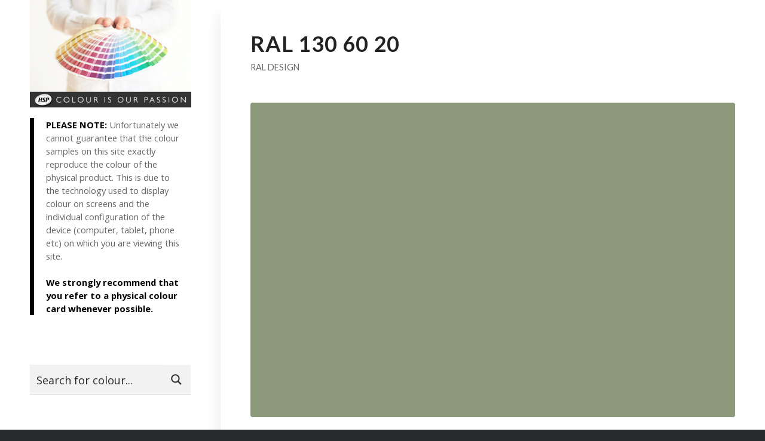

--- FILE ---
content_type: text/html; charset=UTF-8
request_url: https://colours.hspknowledgebank.co.uk/ral-design/ral-130-60-20/
body_size: 13631
content:
<!DOCTYPE html>
<html lang="en-GB" class="html_stretched responsive av-preloader-disabled av-default-lightbox  html_header_top html_logo_left html_main_nav_header html_menu_right html_slim html_header_sticky_disabled html_header_shrinking_disabled html_mobile_menu_phone html_header_searchicon_disabled html_content_align_center html_header_unstick_top_disabled html_header_stretch_disabled html_elegant-blog html_modern-blog html_av-overlay-full html_av-submenu-noclone html_entry_id_5893 av-no-preview html_text_menu_active ">
<head>
<meta charset="UTF-8" />
<meta name="robots" content="index, follow" />


<!-- mobile setting -->
<meta name="viewport" content="width=device-width, initial-scale=1, maximum-scale=1">

<!-- Scripts/CSS and wp_head hook -->
<title>RAL 130 60 20 &#8211; Colours &#8211; Holman Specialist Paints</title>
<link rel='dns-prefetch' href='//hspknowledgebank.co.uk' />
<link rel='dns-prefetch' href='//s.w.org' />
<link rel="alternate" type="application/rss+xml" title="Colours - Holman Specialist Paints &raquo; Feed" href="https://colours.hspknowledgebank.co.uk/feed/" />
<link rel="alternate" type="application/rss+xml" title="Colours - Holman Specialist Paints &raquo; Comments Feed" href="https://colours.hspknowledgebank.co.uk/comments/feed/" />
<link rel="alternate" type="application/rss+xml" title="Colours - Holman Specialist Paints &raquo; RAL 130 60 20 Comments Feed" href="https://colours.hspknowledgebank.co.uk/ral-design/ral-130-60-20/feed/" />

<!-- google webfont font replacement -->

			<script type='text/javascript'>
			if(!document.cookie.match(/aviaPrivacyGoogleWebfontsDisabled/)){
				(function() {
					var f = document.createElement('link');
					
					f.type 	= 'text/css';
					f.rel 	= 'stylesheet';
					f.href 	= '//fonts.googleapis.com/css?family=Lato:300,400,700%7COpen+Sans:400,600';
					f.id 	= 'avia-google-webfont';
					
					document.getElementsByTagName('head')[0].appendChild(f);
				})();
			}
			</script>
					<script type="text/javascript">
			window._wpemojiSettings = {"baseUrl":"https:\/\/s.w.org\/images\/core\/emoji\/12.0.0-1\/72x72\/","ext":".png","svgUrl":"https:\/\/s.w.org\/images\/core\/emoji\/12.0.0-1\/svg\/","svgExt":".svg","source":{"concatemoji":"https:\/\/colours.hspknowledgebank.co.uk\/wp-includes\/js\/wp-emoji-release.min.js?ver=5.4.18"}};
			/*! This file is auto-generated */
			!function(e,a,t){var n,r,o,i=a.createElement("canvas"),p=i.getContext&&i.getContext("2d");function s(e,t){var a=String.fromCharCode;p.clearRect(0,0,i.width,i.height),p.fillText(a.apply(this,e),0,0);e=i.toDataURL();return p.clearRect(0,0,i.width,i.height),p.fillText(a.apply(this,t),0,0),e===i.toDataURL()}function c(e){var t=a.createElement("script");t.src=e,t.defer=t.type="text/javascript",a.getElementsByTagName("head")[0].appendChild(t)}for(o=Array("flag","emoji"),t.supports={everything:!0,everythingExceptFlag:!0},r=0;r<o.length;r++)t.supports[o[r]]=function(e){if(!p||!p.fillText)return!1;switch(p.textBaseline="top",p.font="600 32px Arial",e){case"flag":return s([127987,65039,8205,9895,65039],[127987,65039,8203,9895,65039])?!1:!s([55356,56826,55356,56819],[55356,56826,8203,55356,56819])&&!s([55356,57332,56128,56423,56128,56418,56128,56421,56128,56430,56128,56423,56128,56447],[55356,57332,8203,56128,56423,8203,56128,56418,8203,56128,56421,8203,56128,56430,8203,56128,56423,8203,56128,56447]);case"emoji":return!s([55357,56424,55356,57342,8205,55358,56605,8205,55357,56424,55356,57340],[55357,56424,55356,57342,8203,55358,56605,8203,55357,56424,55356,57340])}return!1}(o[r]),t.supports.everything=t.supports.everything&&t.supports[o[r]],"flag"!==o[r]&&(t.supports.everythingExceptFlag=t.supports.everythingExceptFlag&&t.supports[o[r]]);t.supports.everythingExceptFlag=t.supports.everythingExceptFlag&&!t.supports.flag,t.DOMReady=!1,t.readyCallback=function(){t.DOMReady=!0},t.supports.everything||(n=function(){t.readyCallback()},a.addEventListener?(a.addEventListener("DOMContentLoaded",n,!1),e.addEventListener("load",n,!1)):(e.attachEvent("onload",n),a.attachEvent("onreadystatechange",function(){"complete"===a.readyState&&t.readyCallback()})),(n=t.source||{}).concatemoji?c(n.concatemoji):n.wpemoji&&n.twemoji&&(c(n.twemoji),c(n.wpemoji)))}(window,document,window._wpemojiSettings);
		</script>
		<style type="text/css">
img.wp-smiley,
img.emoji {
	display: inline !important;
	border: none !important;
	box-shadow: none !important;
	height: 1em !important;
	width: 1em !important;
	margin: 0 .07em !important;
	vertical-align: -0.1em !important;
	background: none !important;
	padding: 0 !important;
}
</style>
	<link rel='stylesheet' id='wp-block-library-css'  href='https://colours.hspknowledgebank.co.uk/wp-includes/css/dist/block-library/style.min.css?ver=5.4.18' type='text/css' media='all' />
<link rel='stylesheet' id='wpdreams-ajaxsearchpro-instances-css'  href='https://hspknowledgebank.co.uk/wp-content/uploads/asp_upload/style.instances-ho-is-po-no-da-au.css?ver=qMQUvx' type='text/css' media='all' />
<link rel='stylesheet' id='avia-merged-styles-css'  href='https://colours.hspknowledgebank.co.uk/wp-content/uploads/sites/2/dynamic_avia/avia-merged-styles-6670422618ada59a5ae1d5d9bbfc0ab5.css' type='text/css' media='all' />
<script type='text/javascript' src='https://colours.hspknowledgebank.co.uk/wp-includes/js/jquery/jquery.js?ver=1.12.4-wp'></script>
<script type='text/javascript' defer='defer' src='https://colours.hspknowledgebank.co.uk/wp-includes/js/jquery/jquery-migrate.min.js?ver=1.4.1'></script>
<link rel='https://api.w.org/' href='https://colours.hspknowledgebank.co.uk/wp-json/' />
<link rel="EditURI" type="application/rsd+xml" title="RSD" href="https://colours.hspknowledgebank.co.uk/xmlrpc.php?rsd" />
<link rel="wlwmanifest" type="application/wlwmanifest+xml" href="https://colours.hspknowledgebank.co.uk/wp-includes/wlwmanifest.xml" /> 
<link rel='prev' title='RAL 180 70 20' href='https://colours.hspknowledgebank.co.uk/ral-design/ral-180-70-20/' />
<link rel='next' title='RAL 310 50 40' href='https://colours.hspknowledgebank.co.uk/ral-design/ral-310-50-40/' />
<meta name="generator" content="WordPress 5.4.18" />
<link rel="canonical" href="https://colours.hspknowledgebank.co.uk/ral-design/ral-130-60-20/" />
<link rel='shortlink' href='https://colours.hspknowledgebank.co.uk/?p=5893' />
<link rel="alternate" type="application/json+oembed" href="https://colours.hspknowledgebank.co.uk/wp-json/oembed/1.0/embed?url=https%3A%2F%2Fcolours.hspknowledgebank.co.uk%2Fral-design%2Fral-130-60-20%2F" />
<link rel="alternate" type="text/xml+oembed" href="https://colours.hspknowledgebank.co.uk/wp-json/oembed/1.0/embed?url=https%3A%2F%2Fcolours.hspknowledgebank.co.uk%2Fral-design%2Fral-130-60-20%2F&#038;format=xml" />
		<script>
			document.documentElement.className = document.documentElement.className.replace( 'no-js', 'js' );
		</script>
				<style>
			.no-js img.lazyload { display: none; }
			figure.wp-block-image img.lazyloading { min-width: 150px; }
							.lazyload, .lazyloading { opacity: 0; }
				.lazyloaded {
					opacity: 1;
					transition: opacity 400ms;
					transition-delay: 0ms;
				}
					</style>
		<link rel="profile" href="https://gmpg.org/xfn/11" />
<link rel="alternate" type="application/rss+xml" title="Colours - Holman Specialist Paints RSS2 Feed" href="https://colours.hspknowledgebank.co.uk/feed/" />
<link rel="pingback" href="https://colours.hspknowledgebank.co.uk/xmlrpc.php" />
<!--[if lt IE 9]><script src="https://colours.hspknowledgebank.co.uk/wp-content/themes/enfold/js/html5shiv.js"></script><![endif]-->
<link rel="icon" href="https://colours.hspknowledgebank.co.uk/wp-content/uploads/sites/2/2020/06/hspcolour_favicon-300x300.png" type="image/png">
                <link href='//fonts.googleapis.com/css?family=Lato:300|Lato:400|Lato:700' rel='stylesheet' type='text/css'>
                                <link href='//fonts.googleapis.com/css?family=Open+Sans:300|Open+Sans:400|Open+Sans:700' rel='stylesheet' type='text/css'>
                                <link href='//fonts.googleapis.com/css?family=Reenie+Beanie:300|Reenie+Beanie:400|Reenie+Beanie:700' rel='stylesheet' type='text/css'>
                            <style type="text/css">
                <!--
                @font-face {
                    font-family: 'asppsicons2';
                    src: url('https://colours.hspknowledgebank.co.uk/wp-content/plugins/ajax-search-pro/css/fonts/icons/icons2.eot');
                    src: url('https://colours.hspknowledgebank.co.uk/wp-content/plugins/ajax-search-pro/css/fonts/icons/icons2.eot?#iefix') format('embedded-opentype'),
                    url('https://colours.hspknowledgebank.co.uk/wp-content/plugins/ajax-search-pro/css/fonts/icons/icons2.woff2') format('woff2'),
                    url('https://colours.hspknowledgebank.co.uk/wp-content/plugins/ajax-search-pro/css/fonts/icons/icons2.woff') format('woff'),
                    url('https://colours.hspknowledgebank.co.uk/wp-content/plugins/ajax-search-pro/css/fonts/icons/icons2.ttf') format('truetype'),
                    url('https://colours.hspknowledgebank.co.uk/wp-content/plugins/ajax-search-pro/css/fonts/icons/icons2.svg#icons') format('svg');
                    font-weight: normal;
                    font-style: normal;
                }
                .asp_m{height: 0;}                -->
            </style>
                        <script type="text/javascript">
                if ( typeof _ASP !== "undefined" && _ASP !== null && typeof _ASP.initialize !== "undefined" )
                    _ASP.initialize();
            </script>
            
<!-- To speed up the rendering and to display the site as fast as possible to the user we include some styles and scripts for above the fold content inline -->
<script type="text/javascript">'use strict';var avia_is_mobile=!1;if(/Android|webOS|iPhone|iPad|iPod|BlackBerry|IEMobile|Opera Mini/i.test(navigator.userAgent)&&'ontouchstart' in document.documentElement){avia_is_mobile=!0;document.documentElement.className+=' avia_mobile '}
else{document.documentElement.className+=' avia_desktop '};document.documentElement.className+=' js_active ';(function(){var e=['-webkit-','-moz-','-ms-',''],n='';for(var t in e){if(e[t]+'transform' in document.documentElement.style){document.documentElement.className+=' avia_transform ';n=e[t]+'transform'};if(e[t]+'perspective' in document.documentElement.style)document.documentElement.className+=' avia_transform3d '};if(typeof document.getElementsByClassName=='function'&&typeof document.documentElement.getBoundingClientRect=='function'&&avia_is_mobile==!1){if(n&&window.innerHeight>0){setTimeout(function(){var e=0,o={},a=0,t=document.getElementsByClassName('av-parallax'),i=window.pageYOffset||document.documentElement.scrollTop;for(e=0;e<t.length;e++){t[e].style.top='0px';o=t[e].getBoundingClientRect();a=Math.ceil((window.innerHeight+i-o.top)*0.3);t[e].style[n]='translate(0px, '+a+'px)';t[e].style.top='auto';t[e].className+=' enabled-parallax '}},50)}}})();</script><style type='text/css'>
@font-face {font-family: 'entypo-fontello'; font-weight: normal; font-style: normal; font-display: auto;
src: url('https://colours.hspknowledgebank.co.uk/wp-content/themes/enfold/config-templatebuilder/avia-template-builder/assets/fonts/entypo-fontello.eot');
src: url('https://colours.hspknowledgebank.co.uk/wp-content/themes/enfold/config-templatebuilder/avia-template-builder/assets/fonts/entypo-fontello.eot?#iefix') format('embedded-opentype'), 
url('https://colours.hspknowledgebank.co.uk/wp-content/themes/enfold/config-templatebuilder/avia-template-builder/assets/fonts/entypo-fontello.woff') format('woff'), 
url('https://colours.hspknowledgebank.co.uk/wp-content/themes/enfold/config-templatebuilder/avia-template-builder/assets/fonts/entypo-fontello.ttf') format('truetype'), 
url('https://colours.hspknowledgebank.co.uk/wp-content/themes/enfold/config-templatebuilder/avia-template-builder/assets/fonts/entypo-fontello.svg#entypo-fontello') format('svg');
} #top .avia-font-entypo-fontello, body .avia-font-entypo-fontello, html body [data-av_iconfont='entypo-fontello']:before{ font-family: 'entypo-fontello'; }

@font-face {font-family: 'flaticon'; font-weight: normal; font-style: normal; font-display: auto;
src: url('https://colours.hspknowledgebank.co.uk/wp-content/uploads/sites/2/avia_fonts/flaticon/flaticon.eot');
src: url('https://colours.hspknowledgebank.co.uk/wp-content/uploads/sites/2/avia_fonts/flaticon/flaticon.eot?#iefix') format('embedded-opentype'), 
url('https://colours.hspknowledgebank.co.uk/wp-content/uploads/sites/2/avia_fonts/flaticon/flaticon.woff') format('woff'), 
url('https://colours.hspknowledgebank.co.uk/wp-content/uploads/sites/2/avia_fonts/flaticon/flaticon.ttf') format('truetype'), 
url('https://colours.hspknowledgebank.co.uk/wp-content/uploads/sites/2/avia_fonts/flaticon/flaticon.svg#flaticon') format('svg');
} #top .avia-font-flaticon, body .avia-font-flaticon, html body [data-av_iconfont='flaticon']:before{ font-family: 'flaticon'; }
</style>

<!--
Debugging Info for Theme support: 

Theme: Enfold
Version: 4.5.7
Installed: enfold
AviaFramework Version: 5.0
AviaBuilder Version: 0.9.5
aviaElementManager Version: 1.0.1
- - - - - - - - - - -
ChildTheme: Enfold Child Colours
ChildTheme Version: 1.0
ChildTheme Installed: enfold

ML:256-PU:44-PLA:12
WP:5.4.18
Compress: CSS:all theme files - JS:all theme files
Updates: disabled
PLAu:8
-->
</head>




<body data-rsssl=1 id="top" class="post-template-default single single-post postid-5893 single-format-standard  rtl_columns stretched lato open_sans sidebar_shadow" itemscope="itemscope" itemtype="https://schema.org/WebPage" >

	
	<div id='wrap_all'>

	

<header id='header' class='all_colors header_color light_bg_color  av_header_top av_logo_left av_main_nav_header av_menu_right av_slim av_header_sticky_disabled av_header_shrinking_disabled av_header_stretch_disabled av_mobile_menu_phone av_header_searchicon_disabled av_header_unstick_top_disabled av_bottom_nav_disabled  av_header_border_disabled'  role="banner" itemscope="itemscope" itemtype="https://schema.org/WPHeader" >


		<div  id='header_main' class='container_wrap container_wrap_logo'>
	
        <div class='container av-logo-container'><div class='inner-container'><span class='logo'><a href='https://colours.hspknowledgebank.co.uk/'><img height='100' width='300'  alt='Colours - Holman Specialist Paints' data-src='https://colours.hspknowledgebank.co.uk/wp-content/uploads/sites/2/2019/06/hsp-multi-site-logo-1451994393.jpg' class='lazyload' src='[data-uri]' /><noscript><img height='100' width='300' src='https://colours.hspknowledgebank.co.uk/wp-content/uploads/sites/2/2019/06/hsp-multi-site-logo-1451994393.jpg' alt='Colours - Holman Specialist Paints' /></noscript></a></span><nav class='main_menu' data-selectname='Select a page'  role="navigation" itemscope="itemscope" itemtype="https://schema.org/SiteNavigationElement" ><div class="avia-menu av-main-nav-wrap"><ul id="avia-menu" class="menu av-main-nav"><li id="menu-item-8652" class="menu-item menu-item-type-post_type menu-item-object-page menu-item-home menu-item-top-level menu-item-top-level-1"><a href="https://colours.hspknowledgebank.co.uk/" itemprop="url"><span class="avia-bullet"></span><span class="avia-menu-text">Home</span><span class="avia-menu-fx"><span class="avia-arrow-wrap"><span class="avia-arrow"></span></span></span></a></li>
<li id="menu-item-8653" class="menu-item menu-item-type-taxonomy menu-item-object-category current-post-ancestor current-menu-parent current-post-parent menu-item-top-level menu-item-top-level-2"><a href="https://colours.hspknowledgebank.co.uk/category/ral-design/" itemprop="url"><span class="avia-bullet"></span><span class="avia-menu-text">RAL Design</span><span class="avia-menu-fx"><span class="avia-arrow-wrap"><span class="avia-arrow"></span></span></span></a></li>
<li id="menu-item-8654" class="menu-item menu-item-type-taxonomy menu-item-object-category menu-item-top-level menu-item-top-level-3"><a href="https://colours.hspknowledgebank.co.uk/category/teknos-interior-colours/" itemprop="url"><span class="avia-bullet"></span><span class="avia-menu-text">Teknos Interior Colours</span><span class="avia-menu-fx"><span class="avia-arrow-wrap"><span class="avia-arrow"></span></span></span></a></li>
<li id="menu-item-8655" class="menu-item menu-item-type-taxonomy menu-item-object-category menu-item-top-level menu-item-top-level-4"><a href="https://colours.hspknowledgebank.co.uk/category/tikkurila-feel-the-colour-2020/" itemprop="url"><span class="avia-bullet"></span><span class="avia-menu-text">Tikkurila Feel The Colour 2020</span><span class="avia-menu-fx"><span class="avia-arrow-wrap"><span class="avia-arrow"></span></span></span></a></li>
<li id="menu-item-8656" class="menu-item menu-item-type-taxonomy menu-item-object-category menu-item-top-level menu-item-top-level-5"><a href="https://colours.hspknowledgebank.co.uk/category/ral-classic/" itemprop="url"><span class="avia-bullet"></span><span class="avia-menu-text">RAL Classic</span><span class="avia-menu-fx"><span class="avia-arrow-wrap"><span class="avia-arrow"></span></span></span></a></li>
<li id="menu-item-8657" class="menu-item menu-item-type-taxonomy menu-item-object-category menu-item-top-level menu-item-top-level-6"><a href="https://colours.hspknowledgebank.co.uk/category/teknos-exterior-wood/" itemprop="url"><span class="avia-bullet"></span><span class="avia-menu-text">Teknos Exterior Wood</span><span class="avia-menu-fx"><span class="avia-arrow-wrap"><span class="avia-arrow"></span></span></span></a></li>
<li id="menu-item-8658" class="menu-item menu-item-type-taxonomy menu-item-object-category menu-item-top-level menu-item-top-level-7"><a href="https://colours.hspknowledgebank.co.uk/category/tikkurila-liquid-imagination/" itemprop="url"><span class="avia-bullet"></span><span class="avia-menu-text">Tikkurila Liquid Imagination</span><span class="avia-menu-fx"><span class="avia-arrow-wrap"><span class="avia-arrow"></span></span></span></a></li>
<li id="menu-item-8659" class="menu-item menu-item-type-taxonomy menu-item-object-category menu-item-top-level menu-item-top-level-8"><a href="https://colours.hspknowledgebank.co.uk/category/bs4800/" itemprop="url"><span class="avia-bullet"></span><span class="avia-menu-text">BS4800</span><span class="avia-menu-fx"><span class="avia-arrow-wrap"><span class="avia-arrow"></span></span></span></a></li>
<li id="menu-item-8660" class="menu-item menu-item-type-taxonomy menu-item-object-category menu-item-top-level menu-item-top-level-9"><a href="https://colours.hspknowledgebank.co.uk/category/bs381c/" itemprop="url"><span class="avia-bullet"></span><span class="avia-menu-text">BS381C</span><span class="avia-menu-fx"><span class="avia-arrow-wrap"><span class="avia-arrow"></span></span></span></a></li>
<li id="menu-item-8661" class="menu-item menu-item-type-taxonomy menu-item-object-category menu-item-top-level menu-item-top-level-10"><a href="https://colours.hspknowledgebank.co.uk/category/tikkurila-deco-grey/" itemprop="url"><span class="avia-bullet"></span><span class="avia-menu-text">Tikkurila Deco Grey</span><span class="avia-menu-fx"><span class="avia-arrow-wrap"><span class="avia-arrow"></span></span></span></a></li>
<li id="menu-item-8662" class="menu-item menu-item-type-taxonomy menu-item-object-category menu-item-top-level menu-item-top-level-11"><a href="https://colours.hspknowledgebank.co.uk/category/teknos-interior-wood-translucent/" itemprop="url"><span class="avia-bullet"></span><span class="avia-menu-text">Teknos Interior Wood Translucent</span><span class="avia-menu-fx"><span class="avia-arrow-wrap"><span class="avia-arrow"></span></span></span></a></li>
<li class="av-burger-menu-main menu-item-avia-special ">
	        			<a href="#">
							<span class="av-hamburger av-hamburger--spin av-js-hamburger">
					        <span class="av-hamburger-box">
						          <span class="av-hamburger-inner"></span>
						          <strong>Menu</strong>
					        </span>
							</span>
						</a>
	        		   </li></ul></div></nav></div> </div> 

		<!-- end container_wrap-->
		</div>

		<div class='header_bg'></div>

<!-- end header -->
</header>
		
	<div id='main' class='all_colors' data-scroll-offset='0'>

	
		<div class='container_wrap container_wrap_first main_color sidebar_left'>

			<div class='container template-blog template-single-blog '>

				<main class='content units av-content-small  av-blog-meta-author-disabled av-blog-meta-comments-disabled av-blog-meta-date-disabled av-blog-meta-html-info-disabled av-blog-meta-tag-disabled'  role="main" itemscope="itemscope" itemtype="https://schema.org/Blog" >

                    <article class='post-entry post-entry-type-standard post-entry-5893 post-loop-1 post-parity-odd post-entry-last single-big with-slider post-5893 post type-post status-publish format-standard has-post-thumbnail hentry category-ral-design'  itemscope="itemscope" itemtype="https://schema.org/BlogPosting" itemprop="blogPost" ><div class='blog-meta'></div><div class='entry-content-wrapper clearfix standard-content'><header class="entry-content-header"><div class="av-heading-wrapper"><h1 class='post-title entry-title '  itemprop="headline" >	<a href='https://colours.hspknowledgebank.co.uk/ral-design/ral-130-60-20/' rel='bookmark' title='Permanent Link: RAL 130 60 20'>RAL 130 60 20			<span class='post-format-icon minor-meta'></span>	</a></h1><span class="blog-categories minor-meta"><a href="https://colours.hspknowledgebank.co.uk/category/ral-design/" rel="tag">RAL Design</a> </span></div></header><span class="av-vertical-delimiter"></span><div class="big-preview single-big"><a href="https://colours.hspknowledgebank.co.uk/wp-content/uploads/sites/2/2020/06/8b9b7ajpgtextRAL-130-60-20.jpg" title="RAL 130 60 20"><img width="494" height="321"   alt="RAL 130 60 20" data-src="https://colours.hspknowledgebank.co.uk/wp-content/uploads/sites/2/2020/06/8b9b7ajpgtextRAL-130-60-20-494x321.jpg" class="attachment-entry_with_sidebar size-entry_with_sidebar wp-post-image lazyload" src="[data-uri]" /><noscript><img width="494" height="321" src="https://colours.hspknowledgebank.co.uk/wp-content/uploads/sites/2/2020/06/8b9b7ajpgtextRAL-130-60-20-494x321.jpg" class="attachment-entry_with_sidebar size-entry_with_sidebar wp-post-image" alt="RAL 130 60 20" /></noscript></a></div><div class="entry-content"  itemprop="text" ></div><span class='post-meta-infos'><time class='date-container minor-meta updated' >22 June 2020</time><span class='text-sep text-sep-date'>/</span><span class='comment-container minor-meta'><a href="https://colours.hspknowledgebank.co.uk/ral-design/ral-130-60-20/#comments" class="comments-link" >7 Comments</a></span><span class='text-sep text-sep-comment'>/</span><span class="blog-author minor-meta">by <span class="entry-author-link" ><span class="vcard author"><span class="fn"><a href="https://colours.hspknowledgebank.co.uk/author/hsplwm/" title="Posts by hsplwm" rel="author">hsplwm</a></span></span></span></span></span><footer class="entry-footer"></footer><div class='post_delimiter'></div></div><div class='post_author_timeline'></div><span class='hidden'>
			<span class='av-structured-data'  itemprop="image" itemscope="itemscope" itemtype="https://schema.org/ImageObject"  itemprop='image'>
					   <span itemprop='url' >https://colours.hspknowledgebank.co.uk/wp-content/uploads/sites/2/2020/06/8b9b7ajpgtextRAL-130-60-20.jpg</span>
					   <span itemprop='height' >400</span>
					   <span itemprop='width' >494</span>
				  </span><span class='av-structured-data'  itemprop="publisher" itemtype="https://schema.org/Organization" itemscope="itemscope" >
				<span itemprop='name'>hsplwm</span>
				<span itemprop='logo' itemscope itemtype='https://schema.org/ImageObject'>
				   <span itemprop='url'>https://colours.hspknowledgebank.co.uk/wp-content/uploads/sites/2/2019/06/hsp-multi-site-logo-1451994393.jpg</span>
				 </span>
			  </span><span class='av-structured-data'  itemprop="author" itemscope="itemscope" itemtype="https://schema.org/Person" ><span itemprop='name'>hsplwm</span></span><span class='av-structured-data'  itemprop="datePublished" datetime="2020-06-22T16:16:07+01:00" >2020-06-22 16:16:07</span><span class='av-structured-data'  itemprop="dateModified" itemtype="https://schema.org/dateModified" >2020-06-22 16:16:07</span><span class='av-structured-data'  itemprop="mainEntityOfPage" itemtype="https://schema.org/mainEntityOfPage" ><span itemprop='name'>RAL 130 60 20</span></span></span></article><div class='single-big'></div>


	        	
	        	
<div class='comment-entry post-entry'>

<div class='comment_meta_container'>
			
			<div class='side-container-comment'>
	        		
	        		<div class='side-container-comment-inner'>
	        				        			
	        			<span class='comment-count'>7</span>
   						<span class='comment-text'>replies</span>
   						<span class='center-border center-border-left'></span>
   						<span class='center-border center-border-right'></span>
   						
	        		</div>
	        		
	        	</div>
			
			</div>

			
			<div class='comment_container'>
			

<h4 id='pingback_heading'>Trackbacks &amp; Pingbacks</h4>			
			<ol class="pingbacklist">
						<li class="trackback even thread-even depth-1" id="comment-71935">
				<div id="div-comment-71935" class="comment-body">
				<div class="comment-author vcard">
						<cite class="fn"><a href='https://www.ufa3366win.online/' rel='external nofollow ugc' class='url'>เว็บตรงแท้</a></cite> <span class="says">says:</span>		</div>
		
		<div class="comment-meta commentmetadata"><a href="https://colours.hspknowledgebank.co.uk/ral-design/ral-130-60-20/#comment-71935">
			21 April 2025 at 12:48 am				</a>
						</div>

		<p><strong>&#8230; [Trackback]</strong></p>
<p>[&#8230;] Here you will find 63102 additional Information on that Topic: colours.hspknowledgebank.co.uk/ral-design/ral-130-60-20/ [&#8230;]</p>

		
				</div>
				</li><!-- #comment-## -->
		<li class="trackback odd alt thread-odd thread-alt depth-1" id="comment-42166">
				<div id="div-comment-42166" class="comment-body">
				<div class="comment-author vcard">
						<cite class="fn"><a href='https://adamw837ttv3.howeweb.com/profile' rel='external nofollow ugc' class='url'>videochat</a></cite> <span class="says">says:</span>		</div>
		
		<div class="comment-meta commentmetadata"><a href="https://colours.hspknowledgebank.co.uk/ral-design/ral-130-60-20/#comment-42166">
			18 November 2024 at 2:45 pm				</a>
						</div>

		<p><strong>&#8230; [Trackback]</strong></p>
<p>[&#8230;] Read More on that Topic: colours.hspknowledgebank.co.uk/ral-design/ral-130-60-20/ [&#8230;]</p>

		
				</div>
				</li><!-- #comment-## -->
		<li class="trackback even thread-even depth-1" id="comment-38981">
				<div id="div-comment-38981" class="comment-body">
				<div class="comment-author vcard">
						<cite class="fn"><a href='https://lsm99day.com/แทงบอลออนไลน์/sportbet4x/' rel='external nofollow ugc' class='url'>sportbet4x เข้าเล่นไม่ได้แล้ว แทงบอล LSM99 เชื่อถือได้แน่นอน</a></cite> <span class="says">says:</span>		</div>
		
		<div class="comment-meta commentmetadata"><a href="https://colours.hspknowledgebank.co.uk/ral-design/ral-130-60-20/#comment-38981">
			19 October 2024 at 11:59 pm				</a>
						</div>

		<p><strong>&#8230; [Trackback]</strong></p>
<p>[&#8230;] Find More here to that Topic: colours.hspknowledgebank.co.uk/ral-design/ral-130-60-20/ [&#8230;]</p>

		
				</div>
				</li><!-- #comment-## -->
		<li class="trackback odd alt thread-odd thread-alt depth-1" id="comment-37638">
				<div id="div-comment-37638" class="comment-body">
				<div class="comment-author vcard">
						<cite class="fn"><a href='https://hitclub.blue/' rel='external nofollow ugc' class='url'>https://hitclub.blue</a></cite> <span class="says">says:</span>		</div>
		
		<div class="comment-meta commentmetadata"><a href="https://colours.hspknowledgebank.co.uk/ral-design/ral-130-60-20/#comment-37638">
			30 September 2024 at 12:43 am				</a>
						</div>

		<p><strong>&#8230; [Trackback]</strong></p>
<p>[&#8230;] Find More on that Topic: colours.hspknowledgebank.co.uk/ral-design/ral-130-60-20/ [&#8230;]</p>

		
				</div>
				</li><!-- #comment-## -->
		<li class="trackback even thread-even depth-1" id="comment-22993">
				<div id="div-comment-22993" class="comment-body">
				<div class="comment-author vcard">
						<cite class="fn"><a href='https://mainscoreth.com/' rel='external nofollow ugc' class='url'>ข่าวกีฬา</a></cite> <span class="says">says:</span>		</div>
		
		<div class="comment-meta commentmetadata"><a href="https://colours.hspknowledgebank.co.uk/ral-design/ral-130-60-20/#comment-22993">
			17 February 2024 at 9:06 am				</a>
						</div>

		<p><strong>&#8230; [Trackback]</strong></p>
<p>[&#8230;] Read More Information here to that Topic: colours.hspknowledgebank.co.uk/ral-design/ral-130-60-20/ [&#8230;]</p>

		
				</div>
				</li><!-- #comment-## -->
		<li class="trackback odd alt thread-odd thread-alt depth-1" id="comment-18605">
				<div id="div-comment-18605" class="comment-body">
				<div class="comment-author vcard">
						<cite class="fn"><a href='https://lsm99.review/' rel='external nofollow ugc' class='url'>แทงบอล lsm99</a></cite> <span class="says">says:</span>		</div>
		
		<div class="comment-meta commentmetadata"><a href="https://colours.hspknowledgebank.co.uk/ral-design/ral-130-60-20/#comment-18605">
			7 November 2023 at 4:24 am				</a>
						</div>

		<p><strong>&#8230; [Trackback]</strong></p>
<p>[&#8230;] Read More Information here to that Topic: colours.hspknowledgebank.co.uk/ral-design/ral-130-60-20/ [&#8230;]</p>

		
				</div>
				</li><!-- #comment-## -->
		<li class="trackback even thread-even depth-1" id="comment-5726">
				<div id="div-comment-5726" class="comment-body">
				<div class="comment-author vcard">
						<cite class="fn"><a href='https://tv.wiki/' rel='external nofollow ugc' class='url'>드라마 다시보기</a></cite> <span class="says">says:</span>		</div>
		
		<div class="comment-meta commentmetadata"><a href="https://colours.hspknowledgebank.co.uk/ral-design/ral-130-60-20/#comment-5726">
			17 June 2023 at 11:42 pm				</a>
						</div>

		<p><strong>&#8230; [Trackback]</strong></p>
<p>[&#8230;] Find More to that Topic: colours.hspknowledgebank.co.uk/ral-design/ral-130-60-20/ [&#8230;]</p>

		
				</div>
				</li><!-- #comment-## -->
			</ol>
						
			
			
			
			
</div> <!-- end grid div--><h3 class='commentsclosed '>Comments are closed.</h3>
</div>
				<!--end content-->
				</main>

				<aside class='sidebar sidebar_left sidebar_align_left  alpha units'  role="complementary" itemscope="itemscope" itemtype="https://schema.org/WPSideBar" ><div class='inner_sidebar extralight-border'><section id="media_image-2" class="widget clearfix widget_media_image"><a href="https://colours.hspknowledgebank.co.uk"><img width="1500" height="1000"   alt="" style="max-width: 100%; height: auto;" data-srcset="https://colours.hspknowledgebank.co.uk/wp-content/uploads/sites/2/2020/06/ciop_spec_1.jpg 1500w, https://colours.hspknowledgebank.co.uk/wp-content/uploads/sites/2/2020/06/ciop_spec_1-300x200.jpg 300w, https://colours.hspknowledgebank.co.uk/wp-content/uploads/sites/2/2020/06/ciop_spec_1-1030x687.jpg 1030w, https://colours.hspknowledgebank.co.uk/wp-content/uploads/sites/2/2020/06/ciop_spec_1-768x512.jpg 768w"  data-src="https://colours.hspknowledgebank.co.uk/wp-content/uploads/sites/2/2020/06/ciop_spec_1.jpg" data-sizes="(max-width: 1500px) 100vw, 1500px" class="image wp-image-4233  attachment-full size-full lazyload" src="[data-uri]" /><noscript><img width="1500" height="1000" src="https://colours.hspknowledgebank.co.uk/wp-content/uploads/sites/2/2020/06/ciop_spec_1.jpg" class="image wp-image-4233  attachment-full size-full" alt="" style="max-width: 100%; height: auto;" srcset="https://colours.hspknowledgebank.co.uk/wp-content/uploads/sites/2/2020/06/ciop_spec_1.jpg 1500w, https://colours.hspknowledgebank.co.uk/wp-content/uploads/sites/2/2020/06/ciop_spec_1-300x200.jpg 300w, https://colours.hspknowledgebank.co.uk/wp-content/uploads/sites/2/2020/06/ciop_spec_1-1030x687.jpg 1030w, https://colours.hspknowledgebank.co.uk/wp-content/uploads/sites/2/2020/06/ciop_spec_1-768x512.jpg 768w" sizes="(max-width: 1500px) 100vw, 1500px" /></noscript></a><span class="seperator extralight-border"></span></section><section id="custom_html-2" class="widget_text widget clearfix widget_custom_html"><div class="textwidget custom-html-widget"><div class="colourcardwarning">
	<blockquote>
<strong>PLEASE NOTE:</strong> Unfortunately we cannot guarantee that the colour samples on this site exactly reproduce the colour of the physical product. This is due to the technology used to display colour on screens and the individual configuration of the device (computer, tablet, phone etc) on which you are viewing this site.<br/><br/>

<strong>We strongly recommend that you refer to a physical colour card whenever possible.</strong>
</blockquote>
	</div></div><span class="seperator extralight-border"></span></section><section id="ajaxsearchprowidget-3" class="widget clearfix AjaxSearchProWidget"><h3 class="widgettitle"> </h3><div class='asp_w asp_m asp_m_6 asp_m_6_1 wpdreams_asp_sc wpdreams_asp_sc-6 ajaxsearchpro asp_main_container  asp_non_compact'
     data-id="6"
          data-instance="1"
     id='ajaxsearchpro6_1'>
<div class="probox">
    
    <div class='promagnifier'>
        	    <div class='asp_text_button hiddend'>
		    Search	    </div>
        <div class='innericon'>
            <svg xmlns="http://www.w3.org/2000/svg" width="512" height="512" viewBox="0 0 512 512"><path d="M460.355 421.59l-106.51-106.512c20.04-27.553 31.884-61.437 31.884-98.037C385.73 124.935 310.792 50 218.685 50c-92.106 0-167.04 74.934-167.04 167.04 0 92.107 74.935 167.042 167.04 167.042 34.912 0 67.352-10.773 94.184-29.158L419.945 462l40.41-40.41zM100.63 217.04c0-65.095 52.96-118.055 118.056-118.055 65.098 0 118.057 52.96 118.057 118.056 0 65.097-52.96 118.057-118.057 118.057-65.096 0-118.055-52.96-118.055-118.056z"/></svg>        </div>
	    <div class="asp_clear"></div>
    </div>

    
    
    <div class='prosettings' style='display:none;' data-opened=0>
                <div class='innericon'>
            <svg xmlns="http://www.w3.org/2000/svg" width="512" height="512" viewBox="0 0 512 512"><polygon transform="rotate(90 256 256)" points="142.332,104.886 197.48,50 402.5,256 197.48,462 142.332,407.113 292.727,256"/></svg>        </div>
    </div>

    
    
    <div class='proinput'>
        <form action='#' autocomplete="off" aria-label="Search form 6">
            <input type='search' class='orig'
                   placeholder='Search for colour...'
                   name='phrase' value=''
                   aria-label="Search input 6"
                   autocomplete="off"/>
            <input type='text' class='autocomplete' name='phrase' value=''
                   aria-label="Search autocomplete, ignore please"
                   aria-hidden="true"
                   autocomplete="off" disabled/>
            <input type='submit'
                   aria-hidden="true"
                   aria-label="Hidden button"
                   style='width:0; height: 0; visibility: hidden;'>
        </form>
    </div>

    
    
    <div class='proloading'>
                        <div class="asp_loader">
            <div class="asp_loader-inner asp_simple-circle">
                        </div>
        </div>
                    </div>

            <div class='proclose'>
            <svg version="1.1" xmlns="http://www.w3.org/2000/svg" xmlns:xlink="http://www.w3.org/1999/xlink" x="0px"
                 y="0px"
                 width="512px" height="512px" viewBox="0 0 512 512" enable-background="new 0 0 512 512"
                 xml:space="preserve">
            <polygon id="x-mark-icon"
                     points="438.393,374.595 319.757,255.977 438.378,137.348 374.595,73.607 255.995,192.225 137.375,73.622 73.607,137.352 192.246,255.983 73.622,374.625 137.352,438.393 256.002,319.734 374.652,438.378 "/>
            </svg>
        </div>
    
    
</div><div id='ajaxsearchprores6_1' class='asp_w asp_r asp_r_6 asp_r_6_1 vertical ajaxsearchpro wpdreams_asp_sc wpdreams_asp_sc-6'
     data-id="6"
     data-instance="1">

        <div class="asp_results_top" style="display:none;">
        <p class="asp_rt_phrase">Results for <strong>{phrase}</strong> (<strong>{results_count}</strong> of <strong>{results_count_total}</strong>)</p>
        <p class="asp_rt_nophrase">Displaying <strong>{results_count}</strong> results of <strong>{results_count_total}</strong></p>
    </div>
    
    
    
    <div class="results">

        
        <div class="resdrg">
        </div>

        
    </div>

    
                    <div class="asp_showmore_container">
            <p class='showmore'>
                <a class='asp_showmore'>More results... <span></span></a>
            </p>
            <div class="asp_moreres_loader" style="display: none;">
                <div class="asp_moreres_loader-inner"></div>
            </div>
        </div>
            
    

    <div class="asp_res_loader hiddend">
                    <div class="asp_loader">
                <div class="asp_loader-inner asp_simple-circle">
                                </div>
            </div>
            </div>
</div></div>
<div id='ajaxsearchprobsettings6_1' class="asp_w asp_sb asp_sb_6 asp_sb_6_1 asp_sb wpdreams_asp_sc wpdreams_asp_sc-6 ajaxsearchpro searchsettings"
    data-id="6"
    data-instance="1">
<form name='options' class="asp-fss-flex" autocomplete = 'off'>
        <input type="hidden" style="display:none;" name="current_page_id" value="5893">
            <input type='hidden' name='qtranslate_lang' style="display:none;"
               value='0'/>
    	    <input type="hidden" name="filters_changed" style="display:none;" value="0">
    <input type="hidden" name="filters_initial" style="display:none;" value="1">
    <fieldset class="asp_filter_generic asp_filter_id_1 asp_filter_n_0">
            <legend>Generic filters</legend>
    <div class="asp_option">
    <div class="asp_option_inner">
        <input type="checkbox" value="exact" id="set_exact6_1"
                              aria-label="Exact matches only"
               name="asp_gen[]" />
        <label aria-hidden="true"
               for="set_exact6_1">
            Hidden label        </label>
    </div>
    <div class="asp_option_label">
        Exact matches only    </div>
</div>
        <div class="asp_option hiddend" aria-hidden="true">
            <div class="asp_option_inner">
                <input type="checkbox" value="title" id="set_title6_1"
                       name="asp_gen[]"  checked="checked"/>
                <label for="set_title6_1">
                    Hidden label                </label>
            </div>
        </div>
            <div class="asp_option hiddend" aria-hidden="true">
            <div class="asp_option_inner">
                <input type="checkbox" value="content" id="set_content6_1"
                       name="asp_gen[]"  checked="checked"/>
                <label for="set_content6_1">
                    Hidden label                </label>
            </div>
        </div>
            <div class="asp_option hiddend" aria-hidden="true">
            <div class="asp_option_inner">
                <input type="checkbox" value="excerpt" id="set_excerpt6_1"
                       name="asp_gen[]"  checked="checked"/>
                <label for="set_excerpt6_1">
                    Hidden label                </label>
            </div>
        </div>
    </fieldset>        <input type="checkbox"
               style="display: none !important;"
               value="post"
               aria-label="Hidden label"
               aria-hidden="true"
               id="6_1customset_6_1100"
               name="customset[]" checked="checked"/>
            <div style="clear:both;"></div>
</form>
</div>

<div class='asp_hidden_data' id="asp_hidden_data_6_1" style="display:none;">

    <div class='asp_item_overlay'>
        <div class='asp_item_inner'>
            <svg xmlns="http://www.w3.org/2000/svg" width="512" height="512" viewBox="0 0 512 512"><path d="M448.225 394.243l-85.387-85.385c16.55-26.08 26.146-56.986 26.146-90.094 0-92.99-75.652-168.64-168.643-168.64-92.988 0-168.64 75.65-168.64 168.64s75.65 168.64 168.64 168.64c31.466 0 60.94-8.67 86.176-23.734l86.14 86.142c36.755 36.754 92.355-18.783 55.57-55.57zm-344.233-175.48c0-64.155 52.192-116.35 116.35-116.35s116.353 52.194 116.353 116.35S284.5 335.117 220.342 335.117s-116.35-52.196-116.35-116.352zm34.463-30.26c34.057-78.9 148.668-69.75 170.248 12.863-43.482-51.037-119.984-56.532-170.248-12.862z"/></svg>                    </div>
    </div>

</div><div class="asp_init_data" style="display:none !important;" id="asp_init_id_6_1" data-aspdata="[base64]/[base64]/[base64]"></div>
<span class="seperator extralight-border"></span></section><section id="nav_menu-2" class="widget clearfix widget_nav_menu"><h3 class="widgettitle">Opaque Colour Cards</h3><div class="menu-opaque-colours-container"><ul id="menu-opaque-colours" class="menu"><li id="menu-item-16186" class="menu-item menu-item-type-taxonomy menu-item-object-category menu-item-16186"><a href="https://colours.hspknowledgebank.co.uk/category/bs381c/">BS381C</a></li>
<li id="menu-item-16170" class="menu-item menu-item-type-taxonomy menu-item-object-category menu-item-16170"><a href="https://colours.hspknowledgebank.co.uk/category/bs381c/">BS381C</a></li>
<li id="menu-item-16171" class="menu-item menu-item-type-taxonomy menu-item-object-category menu-item-16171"><a href="https://colours.hspknowledgebank.co.uk/category/bs4800/">BS4800</a></li>
<li id="menu-item-16172" class="menu-item menu-item-type-taxonomy menu-item-object-category menu-item-16172"><a href="https://colours.hspknowledgebank.co.uk/category/ral-classic/">RAL Classic</a></li>
<li id="menu-item-16173" class="menu-item menu-item-type-taxonomy menu-item-object-category current-post-ancestor current-menu-parent current-post-parent menu-item-16173"><a href="https://colours.hspknowledgebank.co.uk/category/ral-design/">RAL Design</a></li>
<li id="menu-item-16174" class="menu-item menu-item-type-taxonomy menu-item-object-category menu-item-16174"><a href="https://colours.hspknowledgebank.co.uk/category/sikkens-4041-opaque-colours/">Sikkens 4041 Opaque Colours</a></li>
<li id="menu-item-16175" class="menu-item menu-item-type-taxonomy menu-item-object-category menu-item-16175"><a href="https://colours.hspknowledgebank.co.uk/category/sikkens-5051-opaque-colours/">Sikkens 5051 Opaque Colours</a></li>
<li id="menu-item-16177" class="menu-item menu-item-type-taxonomy menu-item-object-category menu-item-16177"><a href="https://colours.hspknowledgebank.co.uk/category/teknos-exterior-wood/">Teknos Exterior Wood</a></li>
<li id="menu-item-16178" class="menu-item menu-item-type-taxonomy menu-item-object-category menu-item-16178"><a href="https://colours.hspknowledgebank.co.uk/category/teknos-interior-colours/">Teknos Interior Colours</a></li>
<li id="menu-item-16179" class="menu-item menu-item-type-taxonomy menu-item-object-category menu-item-16179"><a href="https://colours.hspknowledgebank.co.uk/category/teknos-kirjo-roof/">Teknos Kirjo Roof</a></li>
<li id="menu-item-16180" class="menu-item menu-item-type-taxonomy menu-item-object-category menu-item-16180"><a href="https://colours.hspknowledgebank.co.uk/category/teknos-kolibri-colours/">Teknos Kolibri Colours</a></li>
<li id="menu-item-16181" class="menu-item menu-item-type-taxonomy menu-item-object-category menu-item-16181"><a href="https://colours.hspknowledgebank.co.uk/category/teknos-siloksan-masonry/">Teknos Siloksan Masonry</a></li>
<li id="menu-item-16182" class="menu-item menu-item-type-taxonomy menu-item-object-category menu-item-16182"><a href="https://colours.hspknowledgebank.co.uk/category/teknos-teknofloor-colours/">Teknos Teknofloor Colours</a></li>
<li id="menu-item-16183" class="menu-item menu-item-type-taxonomy menu-item-object-category menu-item-16183"><a href="https://colours.hspknowledgebank.co.uk/category/tikkurila-deco-grey/">Tikkurila Deco Grey</a></li>
<li id="menu-item-16184" class="menu-item menu-item-type-taxonomy menu-item-object-category menu-item-16184"><a href="https://colours.hspknowledgebank.co.uk/category/tikkurila-feel-the-colour-2020/">Tikkurila Feel The Colour 2020</a></li>
<li id="menu-item-16185" class="menu-item menu-item-type-taxonomy menu-item-object-category menu-item-16185"><a href="https://colours.hspknowledgebank.co.uk/category/tikkurila-liquid-imagination/">Tikkurila Liquid Imagination</a></li>
</ul></div><span class="seperator extralight-border"></span></section><section id="nav_menu-3" class="widget clearfix widget_nav_menu"><h3 class="widgettitle">Translucent Colour Cards</h3><div class="menu-translucent-colour-cards-container"><ul id="menu-translucent-colour-cards" class="menu"><li id="menu-item-16189" class="menu-item menu-item-type-taxonomy menu-item-object-category menu-item-16189"><a href="https://colours.hspknowledgebank.co.uk/category/sikkens-never-ending-impressions/">Sikkens Never Ending Impressions</a></li>
<li id="menu-item-16187" class="menu-item menu-item-type-taxonomy menu-item-object-category menu-item-16187"><a href="https://colours.hspknowledgebank.co.uk/category/teknos-exterior-wood-translucent/">Teknos Exterior Wood Translucent</a></li>
<li id="menu-item-16188" class="menu-item menu-item-type-taxonomy menu-item-object-category menu-item-16188"><a href="https://colours.hspknowledgebank.co.uk/category/teknos-interior-wood-translucent/">Teknos Interior Wood Translucent</a></li>
<li id="menu-item-16190" class="menu-item menu-item-type-taxonomy menu-item-object-category menu-item-16190"><a href="https://colours.hspknowledgebank.co.uk/category/tikkurila-wood-stains-and-lacquers/">Tikkurila Wood Stains and Lacquers</a></li>
<li id="menu-item-16269" class="menu-item menu-item-type-taxonomy menu-item-object-category menu-item-16269"><a href="https://colours.hspknowledgebank.co.uk/category/valtti-semi-transparent-wood-finishes/">Valtti Semi Transparent Wood Finishes</a></li>
<li id="menu-item-16342" class="menu-item menu-item-type-taxonomy menu-item-object-category menu-item-16342"><a href="https://colours.hspknowledgebank.co.uk/category/valtti-interior-wood-stains-and-lacquers/">Valtti Interior Wood Stains and Lacquers</a></li>
</ul></div><span class="seperator extralight-border"></span></section></div></aside>

			</div><!--end container-->

		</div><!-- close default .container_wrap element -->


				<!-- end main -->
		</div>
		
		<!-- end wrap_all --></div>

<a href='#top' title='Scroll to top' id='scroll-top-link' aria-hidden='true' data-av_icon='' data-av_iconfont='entypo-fontello'><span class="avia_hidden_link_text">Scroll to top</span></a>

<div id="fb-root"></div>

		<script>
        (function($){
            function getQueryParams(qs) {
			    qs = qs.split("+").join(" ");
			    var params = {},
			        tokens,
			        re = /[?&]?([^=]+)=([^&]*)/g;

			    while (tokens = re.exec(qs)) {
			        params[decodeURIComponent(tokens[1])]
			            = decodeURIComponent(tokens[2]);
			    }

			    return params;
			}

			var $_GET = getQueryParams(document.location.search);

            $(window).load(function() {
                switch($_GET['tabsort']) {
                    case '1':
                        $('a[data-av-tab-section-title="1"]').trigger('click');
                        break;
                    case '2':
                        $('a[data-av-tab-section-title="2"]').trigger('click');
                        break;
                    case '3':
                        $('a[data-av-tab-section-title="3"]').trigger('click');
                        break;
                    case '4':
                        $('a[data-av-tab-section-title="4"]').trigger('click');
                        break;
                    case '5':
                        $('a[data-av-tab-section-title="5"]').trigger('click');
                        break;
                    case '6':
                        $('a[data-av-tab-section-title="6"]').trigger('click');
                        break;
                    case '7':
                        $('a[data-av-tab-section-title="7"]').trigger('click');
                        break;
                    case '8':
                        $('a[data-av-tab-section-title="8"]').trigger('click');
                        break;
                }
            });
        })(jQuery);
        </script>

 <script type='text/javascript'>
 /* <![CDATA[ */  
var avia_framework_globals = avia_framework_globals || {};
    avia_framework_globals.frameworkUrl = 'https://colours.hspknowledgebank.co.uk/wp-content/themes/enfold/framework/';
    avia_framework_globals.installedAt = 'https://colours.hspknowledgebank.co.uk/wp-content/themes/enfold/';
    avia_framework_globals.ajaxurl = 'https://colours.hspknowledgebank.co.uk/wp-admin/admin-ajax.php';
/* ]]> */ 
</script>
 
             <div class='asp_hidden_data' id="asp_hidden_data" style="display: none !important;">
                <svg style="position:absolute" height="0" width="0">
                    <filter id="aspblur">
                        <feGaussianBlur in="SourceGraphic" stdDeviation="4"/>
                    </filter>
                </svg>
                <svg style="position:absolute" height="0" width="0">
                    <filter id="no_aspblur"></filter>
                </svg>
            </div>
        <script type='text/javascript' defer='defer' src='https://colours.hspknowledgebank.co.uk/wp-content/plugins/wp-smushit/app/assets/js/smush-lazy-load.min.js?ver=3.8.5'></script>
<script type='text/javascript'>
/* <![CDATA[ */
var ASP = {"ajaxurl":"https:\/\/colours.hspknowledgebank.co.uk\/wp-admin\/admin-ajax.php","backend_ajaxurl":"https:\/\/colours.hspknowledgebank.co.uk\/wp-admin\/admin-ajax.php","js_scope":"jQuery","asp_url":"https:\/\/colours.hspknowledgebank.co.uk\/wp-content\/plugins\/ajax-search-pro\/","upload_url":"https:\/\/hspknowledgebank.co.uk\/wp-content\/uploads\/asp_upload\/","css_basic_url":"https:\/\/hspknowledgebank.co.uk\/wp-content\/uploads\/asp_upload\/style.basic-ho-is-po-no-da-au.css","detect_ajax":"0","media_query":"qMQUvx","version":"4993","scrollbar":"1","css_loaded":"1","js_retain_popstate":"0","fix_duplicates":"1"};
/* ]]> */
</script>
<script type='text/javascript' defer='defer' src='https://colours.hspknowledgebank.co.uk/wp-content/plugins/ajax-search-pro/js/min/jquery.ajaxsearchpro-sb.min.js?ver=qMQUvx'></script>
<script type='text/javascript' defer='defer' src='https://colours.hspknowledgebank.co.uk/wp-includes/js/wp-embed.min.js?ver=5.4.18'></script>
<script type='text/javascript' defer='defer' src='https://colours.hspknowledgebank.co.uk/wp-content/uploads/sites/2/dynamic_avia/avia-footer-scripts-bd3e47c11df49e61d881faae8d03d208.js'></script>
</body>
</html>


<!-- Page cached by LiteSpeed Cache 6.1 on 2026-01-18 20:10:42 -->

--- FILE ---
content_type: text/css
request_url: https://hspknowledgebank.co.uk/wp-content/uploads/asp_upload/style.instances-ho-is-po-no-da-au.css?ver=qMQUvx
body_size: 11318
content:
@keyframes aspAnFadeIn{0%{opacity:0}50%{opacity:0.6}100%{opacity:1}}@-webkit-keyframes aspAnFadeIn{0%{opacity:0}50%{opacity:0.6}100%{opacity:1}}@keyframes aspAnFadeOut{0%{opacity:1}50%{opacity:0.6}100%{opacity:0}}@-webkit-keyframes aspAnFadeOut{0%{opacity:1}50%{opacity:0.6}100%{opacity:0}}@keyframes aspAnFadeInDrop{0%{opacity:0;transform:translate(0,-50px)}100%{opacity:1;transform:translate(0,0)}}@-webkit-keyframes aspAnFadeInDrop{0%{opacity:0;transform:translate(0,-50px);-webkit-transform:translate(0,-50px)}100%{opacity:1;transform:translate(0,0);-webkit-transform:translate(0,0)}}@keyframes aspAnFadeOutDrop{0%{opacity:1;transform:translate(0,0);-webkit-transform:translate(0,0)}100%{opacity:0;transform:translate(0,-50px);-webkit-transform:translate(0,-50px)}}@-webkit-keyframes aspAnFadeOutDrop{0%{opacity:1;transform:translate(0,0);-webkit-transform:translate(0,0)}100%{opacity:0;transform:translate(0,-50px);-webkit-transform:translate(0,-50px)}}div.ajaxsearchpro.asp_an_fadeIn,div.ajaxsearchpro.asp_an_fadeOut,div.ajaxsearchpro.asp_an_fadeInDrop,div.ajaxsearchpro.asp_an_fadeOutDrop{-webkit-animation-duration:100ms;animation-duration:100ms;-webkit-animation-fill-mode:forwards;animation-fill-mode:forwards}.asp_an_fadeIn,div.ajaxsearchpro.asp_an_fadeIn{animation-name:aspAnFadeIn;-webkit-animation-name:aspAnFadeIn}.asp_an_fadeOut,div.ajaxsearchpro.asp_an_fadeOut{animation-name:aspAnFadeOut;-webkit-animation-name:aspAnFadeOut}div.ajaxsearchpro.asp_an_fadeInDrop{animation-name:aspAnFadeInDrop;-webkit-animation-name:aspAnFadeInDrop}div.ajaxsearchpro.asp_an_fadeOutDrop{animation-name:aspAnFadeOutDrop;-webkit-animation-name:aspAnFadeOutDrop}div.ajaxsearchpro.asp_main_container{transition:width 130ms linear;-webkit-transition:width 130ms linear}div.asp_w.ajaxsearchpro,div.asp_w.asp_r,div.asp_w.asp_s,div.asp_w.asp_sb,div.asp_w.asp_sb *{-webkit-box-sizing:content-box;-moz-box-sizing:content-box;-ms-box-sizing:content-box;-o-box-sizing:content-box;box-sizing:content-box;padding:0;margin:0;border:0;border-radius:0;text-transform:none;text-shadow:none;box-shadow:none;text-decoration:none;text-align:left;text-indent:initial;letter-spacing:normal}div.asp_w.ajaxsearchpro{-webkit-box-sizing:border-box;-moz-box-sizing:border-box;-ms-box-sizing:border-box;-o-box-sizing:border-box;box-sizing:border-box}div.asp_w.asp_r,div.asp_w.asp_r *{-webkit-touch-callout:none;-webkit-user-select:none;-khtml-user-select:none;-moz-user-select:none;-ms-user-select:none;user-select:none}div.asp_w.ajaxsearchpro input[type=text]::-ms-clear{display:none;width :0;height:0}div.asp_w.ajaxsearchpro input[type=text]::-ms-reveal{display:none;width :0;height:0}div.asp_w.ajaxsearchpro input[type="search"]::-webkit-search-decoration,div.asp_w.ajaxsearchpro input[type="search"]::-webkit-search-cancel-button,div.asp_w.ajaxsearchpro input[type="search"]::-webkit-search-results-button,div.asp_w.ajaxsearchpro input[type="search"]::-webkit-search-results-decoration{display:none}div.asp_w.ajaxsearchpro input[type="search"]{-webkit-appearance:textfield !important}.clear{clear:both}.asp_clear{clear:both !important;margin:0 !important;padding:0 !important;width:auto !important;height:0 !important}.hiddend{display:none !important}div.asp_w.ajaxsearchpro{width:100%;height:auto;border-radius:0;background:rgba(255,255,255,0);overflow:hidden}div.asp_w.ajaxsearchpro.asp_non_compact{min-width:140px}#asp_absolute_overlay{width:0;height:0;position:fixed;text-align:center;background:rgba(255,255,255,0.5);top:0;left:0;display:block;z-index:0;opacity:0;transition:opacity 200ms linear;-webkit-transition:opacity 200ms linear}div.asp_m.ajaxsearchpro .proinput input:before,div.asp_m.ajaxsearchpro .proinput input:after,div.asp_m.ajaxsearchpro .proinput form:before,div.asp_m.ajaxsearchpro .proinput form:after{display:none}div.asp_w.ajaxsearchpro textarea:focus,div.asp_w.ajaxsearchpro input:focus{outline:none}div.asp_m.ajaxsearchpro .probox .proinput input::-ms-clear{display:none}div.asp_m.ajaxsearchpro .probox{width:auto;border-radius:5px;background:#FFF;overflow:hidden;border:1px solid #FFF;box-shadow:1px 0 3px #CCC inset;display:-webkit-flex;display:flex;-webkit-flex-direction:row;flex-direction:row;direction:ltr;align-items:stretch}div.asp_m.ajaxsearchpro .probox .proinput{width:1px;height:100%;margin:0 0 0 10px;padding:0 5px;float:left;box-shadow:none;position:relative;flex:1 1 auto;-webkit-flex:1 1 auto;z-index:0}div.asp_m.ajaxsearchpro .probox .proinput form{height:100%;margin:0 !important;padding:0 !important}div.asp_m.ajaxsearchpro .probox .proinput input{height:100%;width:100%;border:0;background:transparent;width:auto;box-shadow:none;margin:-1px;padding:0;left:0;padding-top:2px;min-width:120px}div.asp_m.ajaxsearchpro .probox .proinput input.autocomplete{border:0;background:transparent;width:100%;box-shadow:none;margin:0;padding:0;left:0}div.asp_m.ajaxsearchpro .probox .proinput.iepaddingfix{padding-top:0}div.asp_m.ajaxsearchpro .probox .proloading,div.asp_m.ajaxsearchpro .probox .proclose,div.asp_m.ajaxsearchpro .probox .promagnifier,div.asp_m.ajaxsearchpro .probox .prosettings{width:20px;height:20px;background:none;background-size:20px 20px;float:right;box-shadow:none;margin:0;padding:0;text-align:center;z-index:1}div.asp_m.ajaxsearchpro .probox .proloading,div.asp_m.ajaxsearchpro .probox .proclose{background-position:center center;display:none;background-size:auto;background-repeat:no-repeat;background-color:transparent}div.asp_m.ajaxsearchpro .probox .proloading{padding:2px;box-sizing:border-box}div.asp_m.ajaxsearchpro .probox .proclose{position:relative;cursor:pointer;z-index:2}div.asp_m.ajaxsearchpro .probox .promagnifier .innericon,div.asp_m.ajaxsearchpro .probox .prosettings .innericon,div.asp_m.ajaxsearchpro .probox .proclose .innericon{background-size:20px 20px;background-position:center center;background-repeat:no-repeat;background-color:transparent;width:100%;height:100%;line-height:initial;text-align:center;overflow:hidden}div.asp_m.ajaxsearchpro .probox .promagnifier .innericon svg,div.asp_m.ajaxsearchpro .probox .prosettings .innericon svg,div.asp_m.ajaxsearchpro .probox .proloading svg{height:100%;width:22px;vertical-align:baseline;display:inline-block}div.asp_m.ajaxsearchpro.asp_msie .probox .proloading .asp_loader{height:0;width:0;display:none !important}div.asp_m.ajaxsearchpro .probox .proclose svg{background:#333;border-radius:50%;position:absolute;top:50%;width:20px;height:20px;margin-top:-10px;left:50%;margin-left:-10px;fill:#fefefe;padding:4px;box-sizing:border-box;box-shadow:0 0 0 2px rgba(255,255,255,0.9)}.opacityOne{opacity:1}.opacityZero{opacity:0}div.asp_w.asp_s [disabled].noUi-connect,div.asp_w.asp_s [disabled] .noUi-connect{background:#B8B8B8}div.asp_w.asp_s [disabled] .noUi-handle{cursor:not-allowed}div.asp_w.asp_r p.showmore{display:none;margin:5px 0}div.asp_w.asp_r.asp_more_res_loading p.showmore a,div.asp_w.asp_r.asp_more_res_loading p.showmore a span{color:transparent !important}@-webkit-keyframes shm-rot-simple{0%{-webkit-transform:rotate(0deg);transform:rotate(0deg);opacity:1}50%{-webkit-transform:rotate(180deg);transform:rotate(180deg);opacity:0.85}100%{-webkit-transform:rotate(360deg);transform:rotate(360deg);opacity:1}}@keyframes shm-rot-simple{0%{-webkit-transform:rotate(0deg);transform:rotate(0deg);opacity:1}50%{-webkit-transform:rotate(180deg);transform:rotate(180deg);opacity:0.85}100%{-webkit-transform:rotate(360deg);transform:rotate(360deg);opacity:1}}div.asp_w.asp_r div.asp_showmore_container{position:relative}div.asp_w.asp_r. div.asp_moreres_loader{display:none;position:absolute;width:100%;height:100%;top:0;left:0;background:rgba(255,255,255,0.2)}div.asp_w.asp_r.asp_more_res_loading div.asp_moreres_loader{display:block !important}div.asp_w.asp_r div.asp_moreres_loader-inner{height:24px;width:24px;animation:shm-rot-simple 0.8s infinite linear;-webkit-animation:shm-rot-simple 0.8s infinite linear;border:4px solid #353535;border-right-color:transparent;border-radius:50%;box-sizing:border-box;position:absolute;top:50%;margin:-12px auto auto -12px;left:50%}div.asp_hidden_data,div.asp_hidden_data *{display:none}div.asp_w.asp_r{display:none}div.asp_w.asp_r *{text-decoration:none;text-shadow:none}div.asp_w.asp_r .results{overflow:hidden;width:auto;height:0;margin:0;padding:0}div.asp_w.asp_r .results .asp_nores{overflow:hidden;width:auto;height:auto;line-height:initial;text-align:center;margin:0;background:#FFF;padding:10px 3px;color:#222}div.asp_w.asp_r .results .item{overflow:hidden;width:auto;margin:0;padding:3px;position:relative;background:#f4f4f4;border-left:1px solid rgba(255,255,255,0.6);border-right:1px solid rgba(255,255,255,0.4)}div.asp_w.asp_r .results .item,div.asp_w.asp_r .results .asp_group_header{animation-delay:0s;animation-duration:0.5s;animation-fill-mode:both;animation-timing-function:ease;backface-visibility:hidden;-webkit-animation-delay:0s;-webkit-animation-duration:0.5s;-webkit-animation-fill-mode:both;-webkit-animation-timing-function:ease;-webkit-backface-visibility:hidden}div.asp_w.asp_r .results .item .asp_image{overflow:hidden;background:transparent;padding:0;float:left;background-position:center;background-size:cover;position:relative}div.asp_w.asp_r .results .asp_image canvas{display:none}div.asp_w.asp_r .results .asp_image .asp_item_canvas{position:absolute;top:0;left:0;right:0;bottom:0;margin:0;width:100%;height:100%;z-index:1;display:block;opacity:1;background-position:inherit;background-size:inherit;transition:opacity 0.5s}div.asp_w.asp_r .results .item:hover .asp_image .asp_item_canvas,div.asp_w.asp_r .results figure:hover .asp_image .asp_item_canvas{opacity:0}div.asp_w.asp_r a.asp_res_image_url,div.asp_w.asp_r a.asp_res_image_url:hover,div.asp_w.asp_r a.asp_res_image_url:focus,div.asp_w.asp_r a.asp_res_image_url:active{box-shadow:none !important;border:none !important;margin:0 !important;padding:0 !important;display:inline !important}div.asp_w.asp_r .results .item .asp_image_auto{width:auto !important;height:auto !important}div.asp_w.asp_r .results .item .asp_image img{width:100%;height:100%}div.asp_w.asp_r .results a span.overlap{position:absolute;width:100%;height:100%;top:0;left:0;z-index:1}div.asp_w.asp_r .resdrg{height:auto}div.asp_w.ajaxsearchpro .asp_group_header:first-of-type{margin:0 0 -3px !important}div.asp_w.asp_r.vertical .results .item:first-child{border-radius:0}div.asp_w.asp_r.vertical .results .item:last-child{border-radius:0;margin-bottom:0}div.asp_w.asp_r.vertical .results .item:last-child:after{height:0;margin:0;width:0}div.asp_w.asp_s.searchsettings{width:auto;height:auto;position:absolute;display:none;z-index:11001;border-radius:0 0 3px 3px;visibility:hidden;opacity:0;overflow:visible}div.asp_w.asp_sb.searchsettings{display:none;visibility:hidden;direction:ltr;overflow:visible;position:relative;z-index:1}div.asp_w.asp_s.searchsettings form,div.asp_w.asp_sb.searchsettings form{display:flex;flex-wrap:wrap;margin:0 0 12px 0 !important;padding:0 !important}div.asp_w.asp_s.searchsettings .asp_option_inner,div.asp_w.asp_sb.searchsettings .asp_option_inner,div.asp_w.asp_sb.searchsettings input[type='text']{margin:2px 10px 0 10px;*padding-bottom:10px}div.asp_w.asp_s.searchsettings input[type='text']:not(.chosen-search-input),div.asp_w.asp_sb.searchsettings input[type='text']:not(.chosen-search-input){width:86% !important;padding:8px 6px !important;margin:0 0 0 10px !important;background-color:#FAFAFA !important;font-size:13px;border:none !important;line-height:17px;height:20px}div.asp_w.asp_s.searchsettings.ie78 .asp_option_inner,div.asp_w.asp_sb.searchsettings.ie78 .asp_option_inner{margin-bottom:0 !important;padding-bottom:0 !important}div.asp_w.asp_s.searchsettings div.asp_option_label,div.asp_w.asp_sb.searchsettings div.asp_option_label{font-size:14px;line-height:20px !important;margin:0;width:150px;text-shadow:none;padding:0;min-height:20px;border:none;background:transparent;float:none;-webkit-touch-callout:none;-webkit-user-select:none;-moz-user-select:none;-ms-user-select:none;user-select:none}div.asp_w.asp_s.searchsettings .asp_label,div.asp_w.asp_sb.searchsettings .asp_label{line-height:24px !important;vertical-align:middle;display:inline-block;cursor:pointer}div.asp_w.asp_s.searchsettings input[type=radio],div.asp_w.asp_sb.searchsettings input[type=radio]{vertical-align:middle;margin:0 6px 0 17px;display:inline-block;appearance:normal;-moz-appearance:normal;-webkit-appearance:radio}div.asp_w.asp_s.searchsettings .asp_option_inner input[type=checkbox],div.asp_w.asp_sb.searchsettings .asp_option_inner input[type=checkbox]{display:none !important}div.asp_w.asp_s.searchsettings.ie78 .asp_option_inner input[type=checkbox],div.asp_w.asp_sb.searchsettings.ie78 .asp_option_inner input[type=checkbox]{display:block}div.asp_w.asp_s.searchsettings.ie78 div.asp_option_label,div.asp_w.asp_sb.searchsettings.ie78 div.asp_option_label{float:right !important}div.asp_w.asp_s.searchsettings .asp_option_inner,div.asp_w.asp_sb.searchsettings .asp_option_inner{width:17px;height:17px;position:relative;flex-grow:0;-webkit-flex-grow:0;flex-shrink:0;-webkit-flex-shrink:0}div.asp_w.asp_sb.searchsettings .asp_option_inner{border-radius:3px;background:rgb(66,66,66);box-shadow:none}div.asp_w.asp_s.searchsettings .asp_option_inner label,div.asp_w.asp_sb.searchsettings .asp_option_inner label{cursor:pointer;position:absolute;width:17px;height:17px;top:0;padding:0;border-radius:2px;box-shadow:none;font-size:0 !important;color:rgba(0,0,0,0)}div.asp_w.asp_s.searchsettings.ie78 .asp_option_inner label,div.asp_w.asp_sb.searchsettings.ie78 .asp_option_inner label{display:none}div.asp_w.asp_s.searchsettings .asp_option_inner label:before,div.asp_w.asp_sb.searchsettings .asp_option_inner label:before{display:none !important}div.asp_w.asp_s.searchsettings .asp_option_inner label:after,div.asp_w.asp_sb.searchsettings .asp_option_inner label:after{opacity:0;font-family:'asppsicons2';content:"\e800";background:transparent;border-top:none;border-right:none;box-sizing:content-box;height:100%;width:100%;padding:0 !important;position:absolute;top:0;left:0}div.asp_w.asp_s.searchsettings.ie78 .asp_option_inner label:after,div.asp_w.asp_sb.searchsettings.ie78 .asp_option_inner label:after{display:none}div.asp_w.asp_s.searchsettings .asp_option_inner label:hover::after,div.asp_w.asp_sb.searchsettings .asp_option_inner label:hover::after{opacity:0.3}div.asp_w.asp_s.searchsettings .asp_option_inner input[type=checkbox]:checked ~ label:after,div.asp_w.asp_sb.searchsettings .asp_option_inner input[type=checkbox]:checked ~ label:after{opacity:1}div.asp_w.asp_sb.searchsettings span.checked ~ label:after,div.asp_w.asp_s.searchsettings span.checked ~ label:after{opacity:1 !important}div.asp_w.asp_s.searchsettings fieldset,div.asp_w.asp_sb.searchsettings fieldset{position:relative;float:left}div.asp_w.asp_s.searchsettings fieldset,div.asp_w.asp_sb.searchsettings fieldset{background:transparent;font-size:.9em;margin:12px 0 0 !important;padding:0 !important;width:200px;min-width:200px}div.asp_w.asp_sb.searchsettings fieldset:last-child{margin:5px 0 0 !important}div.asp_w.asp_sb.searchsettings fieldset{margin:10px 0 0}div.asp_w.asp_sb.searchsettings fieldset legend{padding:0 0 0 10px;margin:0;font-weight:normal;font-size:13px}div.asp_w.asp_sb.searchsettings .asp_option,div.asp_w.asp_s.searchsettings .asp_option{display:flex;flex-direction:row;-webkit-flex-direction:row;align-items:flex-start;margin:0 0 10px 0;cursor:pointer}div.asp_w.asp_s.searchsettings .asp_option.asp-o-last,div.asp_w.asp_s.searchsettings .asp_option:last-child{margin-bottom:0}div.asp_w.asp_s.searchsettings fieldset .asp_option,div.asp_w.asp_s.searchsettings fieldset .asp_option_cat,div.asp_w.asp_sb.searchsettings fieldset .asp_option,div.asp_w.asp_sb.searchsettings fieldset .asp_option_cat{width:auto;max-width:none}div.asp_w.asp_s.searchsettings fieldset .asp_option_cat_level-1,div.asp_w.asp_sb.searchsettings fieldset .asp_option_cat_level-1{margin-left:12px}div.asp_w.asp_s.searchsettings fieldset .asp_option_cat_level-2,div.asp_w.asp_sb.searchsettings fieldset .asp_option_cat_level-2{margin-left:24px}div.asp_w.asp_s.searchsettings fieldset .asp_option_cat_level-3,div.asp_w.asp_sb.searchsettings fieldset .asp_option_cat_level-3{margin-left:36px}div.asp_w.asp_s.searchsettings fieldset div.asp_option_label,div.asp_w.asp_sb.searchsettings fieldset div.asp_option_label{width:70%;display:block}div.asp_w.asp_s.searchsettings fieldset div.asp_option_label{width:auto;display:block;box-sizing:border-box}div.asp_w.asp_s.searchsettings fieldset .asp_option_cat_level-2 div.asp_option_label{padding-right:12px}div.asp_w.asp_s.searchsettings fieldset .asp_option_cat_level-3 div.asp_option_label{padding-right:24px}div.asp_w.asp_s select,div.asp_w.asp_sb select{width:100%;max-width:100%;border-radius:0;padding:4px !important;background-color:#fff;background:-webkit-gradient(linear,left top,left bottom,color-stop(20%,#fff),color-stop(50%,#f6f6f6),color-stop(52%,#eee),to(#f4f4f4));background:linear-gradient(#fff 20%,#f6f6f6 50%,#eee 52%,#f4f4f4 100%);background-clip:padding-box;-webkit-box-shadow:none;box-shadow:none;margin:0;border:1px solid #e6e6e6;color:#111;margin-bottom:0 !important;box-sizing:border-box;line-height:initial}div.asp_w.asp_s select[multiple],div.asp_w.asp_sb select[multiple]{background:#fff}div.asp_w.asp_s select:not([multiple]),div.asp_w.asp_sb select:not([multiple]){overflow:hidden !important}.asp_two_column{margin:8px 0 12px 0}.asp_two_column .asp_two_column_first,.asp_two_column .asp_two_column_last{width:48%;padding:1% 2% 1% 0;float:left;box-sizing:content-box}.asp_two_column .asp_two_column_last{padding:1% 0 1% 2%}.asp_shortcodes_container{display:-webkit-flex;display:flex;-webkit-flex-wrap:wrap;flex-wrap:wrap;margin:-10px 0 12px -10px;box-sizing:border-box}.asp_shortcodes_container .asp_shortcode_column{-webkit-flex-grow:0;flex-grow:0;-webkit-flex-shrink:1;flex-shrink:1;min-width:120px;padding:10px 0 0 10px;flex-basis:33%;-webkit-flex-basis:33%;box-sizing:border-box}div.ajaxsearchpro.searchsettings fieldset.asp_custom_f{margin-top:9px}div.ajaxsearchpro.searchsettings fieldset legend{margin-bottom:8px !important;-webkit-touch-callout:none;-webkit-user-select:none;-moz-user-select:none;-ms-user-select:none;user-select:none}div.ajaxsearchpro.searchsettings fieldset legend + div.asp_option_inner{margin-top:0 !important}div.ajaxsearchpro.searchsettings .asp_sett_scroll>.asp_option_cat:first-child>.asp_option_inner{margin-top:0 !important}div.ajaxsearchpro.searchsettings fieldset .asp_select_single,div.ajaxsearchpro.searchsettings fieldset .asp_select_multiple{padding:0 10px}p.asp-try{color:#555;font-size:14px;margin-top:5px;line-height:28px;font-weight:300;visibility:hidden}p.asp-try a{color:#FFB556;margin-left:10px;cursor:pointer;display:inline-block}[data-asp_simplebar]{position:relative;flex-direction:column;flex-wrap:wrap;justify-content:flex-start;align-content:flex-start;align-items:flex-start}.asp_simplebar-wrapper{overflow:hidden;width:inherit;height:inherit;max-width:inherit;max-height:inherit}.asp_simplebar-mask{direction:inherit;position:absolute;overflow:hidden;padding:0;margin:0;left:0;top:0;bottom:0;right:0;width:auto !important;height:auto !important;z-index:0}.asp_simplebar-offset{direction:inherit !important;box-sizing:inherit !important;resize:none !important;position:absolute;top:0;left:0;bottom:0;right:0;padding:0;margin:0;-webkit-overflow-scrolling:touch}.asp_simplebar-content-wrapper{direction:inherit;box-sizing:border-box !important;position:relative;display:block;height:100%;width:auto;visibility:visible;max-width:100%;max-height:100%;scrollbar-width:none}.asp_simplebar-content-wrapper::-webkit-scrollbar,.asp_simplebar-hide-scrollbar::-webkit-scrollbar{display:none}.asp_simplebar-content:before,.asp_simplebar-content:after{content:' ';display:table}.asp_simplebar-placeholder{max-height:100%;max-width:100%;width:100%;pointer-events:none}.asp_simplebar-height-auto-observer-wrapper{box-sizing:inherit !important;height:100%;width:100%;max-width:1px;position:relative;float:left;max-height:1px;overflow:hidden;z-index:-1;padding:0;margin:0;pointer-events:none;flex-grow:inherit;flex-shrink:0;flex-basis:0}.asp_simplebar-height-auto-observer{box-sizing:inherit;display:block;opacity:0;position:absolute;top:0;left:0;height:1000%;width:1000%;min-height:1px;min-width:1px;overflow:hidden;pointer-events:none;z-index:-1}.asp_simplebar-track{z-index:1;position:absolute;right:0;bottom:0;pointer-events:none;overflow:hidden}[data-asp_simplebar].asp_simplebar-dragging .asp_simplebar-content{pointer-events:none;user-select:none;-webkit-user-select:none}[data-asp_simplebar].asp_simplebar-dragging .asp_simplebar-track{pointer-events:all}.asp_simplebar-scrollbar{position:absolute;right:2px;width:7px;min-height:10px}.asp_simplebar-scrollbar:before{position:absolute;content:'';background:rgba(0,0,0,0.5);border-radius:7px;left:0;right:0;opacity:0;transition:opacity 0.2s linear}.asp_simplebar-scrollbar.asp_simplebar-visible:before{opacity:1;transition:opacity 0s linear}.asp_simplebar-track.asp_simplebar-vertical{top:0;width:11px;margin-top:4px !important;margin-bottom:4px !important}.asp_simplebar-track.asp_simplebar-vertical .asp_simplebar-scrollbar:before{top:2px;bottom:2px}.asp_simplebar-track.asp_simplebar-horizontal{left:0;height:11px;margin-left:12px !important;margin-right:12px !important}.asp_simplebar-track.asp_simplebar-horizontal .asp_simplebar-scrollbar:before{height:100%;left:2px;right:2px}.asp_simplebar-track.asp_simplebar-horizontal .asp_simplebar-scrollbar{right:auto;left:0;top:2px;height:7px;min-height:0;min-width:10px;width:auto}[data-asp_simplebar-direction='rtl'] .asp_simplebar-track.asp_simplebar-vertical{right:auto;left:0}.hs-dummy-scrollbar-size{direction:rtl;position:fixed;opacity:0;visibility:hidden;height:500px;width:500px;overflow-y:hidden;overflow-x:scroll}.asp_simplebar-hide-scrollbar{position:fixed;left:0;visibility:hidden;overflow-y:scroll;scrollbar-width:none}.rtl .asp_content,.rtl .asp_nores,.rtl .asp_content *,.rtl .asp_nores *,.rtl .searchsettings form{text-align:right !important;direction:rtl !important}.rtl .asp_nores>*{display:inline-block}.rtl .searchsettings .asp_option{flex-direction:row-reverse !important;-webkit-flex-direction:row-reverse !important}.rtl .asp_option{direction:ltr}.rtl .asp_label,.rtl .asp_option div.asp_option_label{text-align:right !important}.rtl .asp_label{max-width:1000px !important;width:100%;direction:rtl !important}.rtl .asp_label input[type=radio]{margin:0 0 0 6px !important}.rtl .asp_option_cat_level-0 div.asp_option_label{font-weight:bold !important}.rtl fieldset .asp_option_cat_level-1{margin-right:12px !important;margin-left:0}.rtl fieldset .asp_option_cat_level-2{margin-right:24px !important;margin-left:0}.rtl fieldset .asp_option_cat_level-3{margin-right:36px !important;margin-left:0}.rtl .searchsettings legend{text-align:right !important;display:block;width:100%}.rtl .searchsettings input[type=text],.rtl .searchsettings select{direction:rtl !important;text-align:right !important}.rtl div.asp_w.asp_s.searchsettings form,.rtl div.asp_w.asp_sb.searchsettings form{flex-direction:row-reverse !important}.rtl div.horizontal.asp_r div.item{float:right !important}.rtl p.asp-try{direction:rtl;text-align:right;margin-right:10px;width:auto !important}.asp-fss-column .chosen-container-active.chosen-with-drop .chosen-drop{position:relative !important}.asp_arrow_box{position:absolute;background:#444;padding:12px;color:white;border-radius:4px;font-size:14px;max-width:240px;display:none;z-index:99999999999999999}.asp_arrow_box:after{top:100%;left:50%;border:solid transparent;content:" ";height:0;width:0;position:absolute;pointer-events:none;border-color:transparent;border-top-color:#444;border-width:6px;margin-left:-6px}.asp_arrow_box.asp_arrow_box_bottom:after{bottom:100%;top:unset;border-bottom-color:#444;border-top-color:transparent}div[id*='ajaxsearchpro1_'] div.asp_loader,div[id*='ajaxsearchpro1_'] div.asp_loader *{box-sizing:border-box !important;margin:0;padding:0;box-shadow:none}div[id*='ajaxsearchpro1_'] div.asp_loader{box-sizing:border-box;display:flex;flex:0 1 auto;flex-direction:column;flex-grow:0;flex-shrink:0;flex-basis:28px;max-width:100%;max-height:100%;align-items:center;justify-content:center}div[id*='ajaxsearchpro1_'] div.asp_loader-inner{width:100%;margin:0 auto;text-align:center;height:100%}@-webkit-keyframes rotate-simple{0%{-webkit-transform:rotate(0deg);transform:rotate(0deg)}50%{-webkit-transform:rotate(180deg);transform:rotate(180deg)}100%{-webkit-transform:rotate(360deg);transform:rotate(360deg)}}@keyframes rotate-simple{0%{-webkit-transform:rotate(0deg);transform:rotate(0deg)}50%{-webkit-transform:rotate(180deg);transform:rotate(180deg)}100%{-webkit-transform:rotate(360deg);transform:rotate(360deg)}}@keyframes rotate-pulse{0%{-webkit-transform:rotate(0deg) scale(1);transform:rotate(0deg) scale(1)}50%{-webkit-transform:rotate(180deg) scale(0.6);transform:rotate(180deg) scale(0.6)}100%{-webkit-transform:rotate(360deg) scale(1);transform:rotate(360deg) scale(1)}}div[id*='ajaxsearchpro1_'] div.asp_ball-clip-rotate>div,div[id*='ajaxsearchpro1_'] div.asp_ball-simple-rotate>div{background-color:rgb(0,176,240);border-radius:100%;margin:0;-webkit-animation-fill-mode:both;animation-fill-mode:both;border:2px solid rgb(0,176,240);border-bottom-color:transparent;height:100%;width:100%;background:transparent !important;display:inline-block;-webkit-animation:rotate-pulse 0.75s 0s linear infinite;animation:rotate-pulse 0.75s 0s linear infinite}div[id*='ajaxsearchpro1_'] div.asp_ball-simple-rotate>div{-webkit-animation:rotate-simple 0.75s 0s linear infinite;animation:rotate-simple 0.75s 0s linear infinite}div[id*='ajaxsearchpro1_'] div.asp_ball-clip-rotate-simple,div[id*='ajaxsearchpro1_'] div.asp_ball-clip-rotate-multiple{position:relative;width:100%;height:100%}div[id*='ajaxsearchpro1_'] div.asp_ball-clip-rotate-simple>div,div[id*='ajaxsearchpro1_'] div.asp_ball-clip-rotate-multiple>div{-webkit-animation-fill-mode:both;animation-fill-mode:both;position:absolute;left:0;top:0;border:2px solid rgb(0,176,240);border-bottom-color:transparent;border-top-color:transparent;border-radius:100%;height:100%;width:100%;-webkit-animation:rotate-pulse 1s 0s ease-in-out infinite;animation:rotate-pulse 1s 0s ease-in-out infinite}div[id*='ajaxsearchpro1_'] div.asp_ball-clip-rotate-simple>div:last-child,div[id*='ajaxsearchpro1_'] div.asp_ball-clip-rotate-multiple>div:last-child{display:inline-block;top:50%;left:50%;width:50%;height:50%;margin-top:-25%;margin-left:-25%;-webkit-animation-duration:0.5s;animation-duration:0.5s;border-color:rgb(0,176,240) transparent rgb(0,176,240) transparent;-webkit-animation-direction:reverse;animation-direction:reverse}div[id*='ajaxsearchpro1_'] div.asp_ball-clip-rotate-simple>div{-webkit-animation:rotate-simple 1s 0s ease-in-out infinite;animation:rotate-simple 1s 0s ease-in-out infinite}div[id*='ajaxsearchprores1_'] .asp_res_loader div.asp_loader,div[id*='ajaxsearchprores1_'] .asp_res_loader div.asp_loader *{box-sizing:border-box !important;margin:0;padding:0;box-shadow:none}div[id*='ajaxsearchprores1_'] .asp_res_loader div.asp_loader{box-sizing:border-box;display:flex;flex:0 1 auto;flex-direction:column;flex-grow:0;flex-shrink:0;flex-basis:28px;max-width:100%;max-height:100%;align-items:center;justify-content:center}div[id*='ajaxsearchprores1_'] .asp_res_loader div.asp_loader-inner{width:100%;margin:0 auto;text-align:center;height:100%}@-webkit-keyframes rotate-simple{0%{-webkit-transform:rotate(0deg);transform:rotate(0deg)}50%{-webkit-transform:rotate(180deg);transform:rotate(180deg)}100%{-webkit-transform:rotate(360deg);transform:rotate(360deg)}}@keyframes rotate-simple{0%{-webkit-transform:rotate(0deg);transform:rotate(0deg)}50%{-webkit-transform:rotate(180deg);transform:rotate(180deg)}100%{-webkit-transform:rotate(360deg);transform:rotate(360deg)}}@keyframes rotate-pulse{0%{-webkit-transform:rotate(0deg) scale(1);transform:rotate(0deg) scale(1)}50%{-webkit-transform:rotate(180deg) scale(0.6);transform:rotate(180deg) scale(0.6)}100%{-webkit-transform:rotate(360deg) scale(1);transform:rotate(360deg) scale(1)}}div[id*='ajaxsearchprores1_'] .asp_res_loader div.asp_ball-clip-rotate>div,div[id*='ajaxsearchprores1_'] .asp_res_loader div.asp_ball-simple-rotate>div{background-color:rgb(0,176,240);border-radius:100%;margin:0;-webkit-animation-fill-mode:both;animation-fill-mode:both;border:2px solid rgb(0,176,240);border-bottom-color:transparent;height:100%;width:100%;background:transparent !important;display:inline-block;-webkit-animation:rotate-pulse 0.75s 0s linear infinite;animation:rotate-pulse 0.75s 0s linear infinite}div[id*='ajaxsearchprores1_'] .asp_res_loader div.asp_ball-simple-rotate>div{-webkit-animation:rotate-simple 0.75s 0s linear infinite;animation:rotate-simple 0.75s 0s linear infinite}div[id*='ajaxsearchprores1_'] .asp_res_loader div.asp_ball-clip-rotate-simple,div[id*='ajaxsearchprores1_'] .asp_res_loader div.asp_ball-clip-rotate-multiple{position:relative;width:100%;height:100%}div[id*='ajaxsearchprores1_'] .asp_res_loader div.asp_ball-clip-rotate-simple>div,div[id*='ajaxsearchprores1_'] .asp_res_loader div.asp_ball-clip-rotate-multiple>div{-webkit-animation-fill-mode:both;animation-fill-mode:both;position:absolute;left:0;top:0;border:2px solid rgb(0,176,240);border-bottom-color:transparent;border-top-color:transparent;border-radius:100%;height:100%;width:100%;-webkit-animation:rotate-pulse 1s 0s ease-in-out infinite;animation:rotate-pulse 1s 0s ease-in-out infinite}div[id*='ajaxsearchprores1_'] .asp_res_loader div.asp_ball-clip-rotate-simple>div:last-child,div[id*='ajaxsearchprores1_'] .asp_res_loader div.asp_ball-clip-rotate-multiple>div:last-child{display:inline-block;top:50%;left:50%;width:50%;height:50%;margin-top:-25%;margin-left:-25%;-webkit-animation-duration:0.5s;animation-duration:0.5s;border-color:rgb(0,176,240) transparent rgb(0,176,240) transparent;-webkit-animation-direction:reverse;animation-direction:reverse}div[id*='ajaxsearchprores1_'] .asp_res_loader div.asp_ball-clip-rotate-simple>div{-webkit-animation:rotate-simple 1s 0s ease-in-out infinite;animation:rotate-simple 1s 0s ease-in-out infinite}#ajaxsearchpro1_1 div.asp_loader,#ajaxsearchpro1_2 div.asp_loader,#ajaxsearchpro1_1 div.asp_loader *,#ajaxsearchpro1_2 div.asp_loader *{box-sizing:border-box !important;margin:0;padding:0;box-shadow:none}#ajaxsearchpro1_1 div.asp_loader,#ajaxsearchpro1_2 div.asp_loader{box-sizing:border-box;display:flex;flex:0 1 auto;flex-direction:column;flex-grow:0;flex-shrink:0;flex-basis:28px;max-width:100%;max-height:100%;align-items:center;justify-content:center}#ajaxsearchpro1_1 div.asp_loader-inner,#ajaxsearchpro1_2 div.asp_loader-inner{width:100%;margin:0 auto;text-align:center;height:100%}@-webkit-keyframes rotate-simple{0%{-webkit-transform:rotate(0deg);transform:rotate(0deg)}50%{-webkit-transform:rotate(180deg);transform:rotate(180deg)}100%{-webkit-transform:rotate(360deg);transform:rotate(360deg)}}@keyframes rotate-simple{0%{-webkit-transform:rotate(0deg);transform:rotate(0deg)}50%{-webkit-transform:rotate(180deg);transform:rotate(180deg)}100%{-webkit-transform:rotate(360deg);transform:rotate(360deg)}}@keyframes rotate-pulse{0%{-webkit-transform:rotate(0deg) scale(1);transform:rotate(0deg) scale(1)}50%{-webkit-transform:rotate(180deg) scale(0.6);transform:rotate(180deg) scale(0.6)}100%{-webkit-transform:rotate(360deg) scale(1);transform:rotate(360deg) scale(1)}}#ajaxsearchpro1_1 div.asp_ball-clip-rotate>div,#ajaxsearchpro1_2 div.asp_ball-clip-rotate>div,#ajaxsearchpro1_1 div.asp_ball-simple-rotate>div,#ajaxsearchpro1_2 div.asp_ball-simple-rotate>div{background-color:rgb(0,176,240);border-radius:100%;margin:0;-webkit-animation-fill-mode:both;animation-fill-mode:both;border:2px solid rgb(0,176,240);border-bottom-color:transparent;height:100%;width:100%;background:transparent !important;display:inline-block;-webkit-animation:rotate-pulse 0.75s 0s linear infinite;animation:rotate-pulse 0.75s 0s linear infinite}#ajaxsearchpro1_1 div.asp_ball-simple-rotate>div,#ajaxsearchpro1_2 div.asp_ball-simple-rotate>div{-webkit-animation:rotate-simple 0.75s 0s linear infinite;animation:rotate-simple 0.75s 0s linear infinite}#ajaxsearchpro1_1 div.asp_ball-clip-rotate-simple,#ajaxsearchpro1_2 div.asp_ball-clip-rotate-simple,#ajaxsearchpro1_1 div.asp_ball-clip-rotate-multiple,#ajaxsearchpro1_2 div.asp_ball-clip-rotate-multiple{position:relative;width:100%;height:100%}#ajaxsearchpro1_1 div.asp_ball-clip-rotate-simple>div,#ajaxsearchpro1_2 div.asp_ball-clip-rotate-simple>div,#ajaxsearchpro1_1 div.asp_ball-clip-rotate-multiple>div,#ajaxsearchpro1_2 div.asp_ball-clip-rotate-multiple>div{-webkit-animation-fill-mode:both;animation-fill-mode:both;position:absolute;left:0;top:0;border:2px solid rgb(0,176,240);border-bottom-color:transparent;border-top-color:transparent;border-radius:100%;height:100%;width:100%;-webkit-animation:rotate-pulse 1s 0s ease-in-out infinite;animation:rotate-pulse 1s 0s ease-in-out infinite}#ajaxsearchpro1_1 div.asp_ball-clip-rotate-simple>div:last-child,#ajaxsearchpro1_2 div.asp_ball-clip-rotate-simple>div:last-child,#ajaxsearchpro1_1 div.asp_ball-clip-rotate-multiple>div:last-child,#ajaxsearchpro1_2 div.asp_ball-clip-rotate-multiple>div:last-child{display:inline-block;top:50%;left:50%;width:50%;height:50%;margin-top:-25%;margin-left:-25%;-webkit-animation-duration:0.5s;animation-duration:0.5s;border-color:rgb(0,176,240) transparent rgb(0,176,240) transparent;-webkit-animation-direction:reverse;animation-direction:reverse}#ajaxsearchpro1_1 div.asp_ball-clip-rotate-simple>div,#ajaxsearchpro1_2 div.asp_ball-clip-rotate-simple>div{-webkit-animation:rotate-simple 1s 0s ease-in-out infinite;animation:rotate-simple 1s 0s ease-in-out infinite}@-webkit-keyframes asp_an_fadeInDown{0%{opacity:0;-webkit-transform:translateY(-20px)}100%{opacity:1;-webkit-transform:translateY(0)}}@keyframes asp_an_fadeInDown{0%{opacity:0;transform:translateY(-20px)}100%{opacity:1;transform:translateY(0)}}.asp_an_fadeInDown{-webkit-animation-name:asp_an_fadeInDown;animation-name:asp_an_fadeInDown}div.asp_r.asp_r_1,div.asp_r.asp_r_1 *,div.asp_m.asp_m_1,div.asp_m.asp_m_1 *,div.asp_s.asp_s_1,div.asp_s.asp_s_1 *{-webkit-box-sizing:content-box;-moz-box-sizing:content-box;-ms-box-sizing:content-box;-o-box-sizing:content-box;box-sizing:content-box;border:0;border-radius:0;text-transform:none;text-shadow:none;box-shadow:none;text-decoration:none;text-align:left;letter-spacing:normal}div.asp_r.asp_r_1,div.asp_m.asp_m_1,div.asp_s.asp_s_1{-webkit-box-sizing:border-box;-moz-box-sizing:border-box;-ms-box-sizing:border-box;-o-box-sizing:border-box;box-sizing:border-box}div.asp_r.asp_r_1,div.asp_r.asp_r_1 *,div.asp_m.asp_m_1,div.asp_m.asp_m_1 *,div.asp_s.asp_s_1,div.asp_s.asp_s_1 *{padding:0;margin:0}.wpdreams_clear{clear:both}#ajaxsearchpro1_1,#ajaxsearchpro1_2,div.asp_m.asp_m_1{width:50%;height:auto;max-height:none;border-radius:5px;background:#d1eaff;margin-top:0;margin-bottom:0;background-image:-moz-radial-gradient(center,ellipse cover,rgb(255,255,255),rgb(255,255,255));background-image:-webkit-gradient(radial,center center,0px,center center,100%,rgb(255,255,255),rgb(255,255,255));background-image:-webkit-radial-gradient(center,ellipse cover,rgb(255,255,255),rgb(255,255,255));background-image:-o-radial-gradient(center,ellipse cover,rgb(255,255,255),rgb(255,255,255));background-image:-ms-radial-gradient(center,ellipse cover,rgb(255,255,255),rgb(255,255,255));background-image:radial-gradient(ellipse at center,rgb(255,255,255),rgb(255,255,255));overflow:hidden;border:2px solid rgb(98,212,56);border-radius:40px 40px 40px 40px;box-shadow: none}@media only screen and(min-width:641px) and(max-width:1024px){#ajaxsearchpro1_1,#ajaxsearchpro1_2,div.asp_m.asp_m_1{width:100%}div.asp_main_container+[id*=asp-try-1]{width:100%}#ajaxsearchprores1_1,#ajaxsearchprores1_2,div.asp_r.asp_r_1{width:auto}}@media only screen and(max-width:640px){#ajaxsearchpro1_1,#ajaxsearchpro1_2,div.asp_m.asp_m_1{width:100%}div.asp_main_container+[id*=asp-try-1]{width:100%}#ajaxsearchprores1_1,#ajaxsearchprores1_2,div.asp_r.asp_r_1{width:auto}}#ajaxsearchpro1_1 .probox,#ajaxsearchpro1_2 .probox,div.asp_m.asp_m_1 .probox{margin:6px;height:28px;background:transparent;border:0 none rgb(255,255,255);border-radius:0;box-shadow: none}p[id*=asp-try-1]{color:rgb(85,85,85) !important;display:block}div.asp_main_container+[id*=asp-try-1]{width:50%}p[id*=asp-try-1] a{color:rgb(255,181,86) !important}p[id*=asp-try-1] a:after{color:rgb(85,85,85) !important;display:inline;content:','}p[id*=asp-try-1] a:last-child:after{display:none}#ajaxsearchpro1_1 .probox .proinput,#ajaxsearchpro1_2 .probox .proinput,div.asp_m.asp_m_1 .probox .proinput{font-weight:bold;font-family:"Open Sans";color:rgb(26,62,146);font-size:18px;line-height:16px;text-shadow:0 0 0 rgba(255,255,255,0);line-height:normal;flex-grow:1;order:5;-webkit-flex-grow:1;-webkit-order:5}#ajaxsearchpro1_1 .probox .proinput input.orig,#ajaxsearchpro1_2 .probox .proinput input.orig,div.asp_m.asp_m_1 .probox .proinput input.orig{font-weight:bold;font-family:"Open Sans";color:rgb(26,62,146);font-size:18px;line-height:16px;text-shadow:0 0 0 rgba(255,255,255,0);line-height:normal;border:0;box-shadow:none;height:28px;position:relative;z-index:2;padding:0 !important;padding-top:2px !important;margin:-1px 0 0 -4px !important;width:100%;background:transparent !important}#ajaxsearchpro1_1 .probox .proinput input.autocomplete,#ajaxsearchpro1_2 .probox .proinput input.autocomplete,div.asp_m.asp_m_1 .probox .proinput input.autocomplete{font-weight:bold;font-family:"Open Sans";color:rgb(26,62,146);font-size:18px;line-height:16px;text-shadow:0 0 0 rgba(255,255,255,0);line-height:normal;opacity:0.25;height:28px;display:block;position:relative;z-index:1;padding:0 !important;margin:-1px 0 0 -4px !important;margin-top:-28px !important;width:100%;background:transparent !important}.rtl #ajaxsearchpro1_1 .probox .proinput input.orig,.rtl #ajaxsearchpro1_2 .probox .proinput input.orig,.rtl #ajaxsearchpro1_1 .probox .proinput input.autocomplete,.rtl #ajaxsearchpro1_2 .probox .proinput input.autocomplete,.rtl div.asp_m.asp_m_1 .probox .proinput input.orig,.rtl div.asp_m.asp_m_1 .probox .proinput input.autocomplete{font-weight:bold;font-family:"Open Sans";color:rgb(26,62,146);font-size:18px;line-height:16px;text-shadow:0 0 0 rgba(255,255,255,0);line-height:normal;direction:rtl;text-align:right}.rtl #ajaxsearchpro1_1 .probox .proinput,.rtl #ajaxsearchpro1_2 .probox .proinput,.rtl div.asp_m.asp_m_1 .probox .proinput{margin-right:2px}.rtl #ajaxsearchpro1_1 .probox .proloading,.rtl #ajaxsearchpro1_1 .probox .proclose,.rtl #ajaxsearchpro1_2 .probox .proloading,.rtl #ajaxsearchpro1_2 .probox .proclose,.rtl div.asp_m.asp_m_1 .probox .proloading,.rtl div.asp_m.asp_m_1 .probox .proclose{order:3}div.asp_m.asp_m_1 .probox .proinput input.orig::-webkit-input-placeholder{font-weight:bold;font-family:"Open Sans";color:rgb(26,62,146);font-size:18px;text-shadow:0 0 0 rgba(255,255,255,0);opacity:0.85}div.asp_m.asp_m_1 .probox .proinput input.orig::-moz-placeholder{font-weight:bold;font-family:"Open Sans";color:rgb(26,62,146);font-size:18px;text-shadow:0 0 0 rgba(255,255,255,0);opacity:0.85}div.asp_m.asp_m_1 .probox .proinput input.orig:-ms-input-placeholder{font-weight:bold;font-family:"Open Sans";color:rgb(26,62,146);font-size:18px;text-shadow:0 0 0 rgba(255,255,255,0);opacity:0.85}div.asp_m.asp_m_1 .probox .proinput input.orig:-moz-placeholder{font-weight:bold;font-family:"Open Sans";color:rgb(26,62,146);font-size:18px;text-shadow:0 0 0 rgba(255,255,255,0);opacity:0.85;line-height:normal !important}#ajaxsearchpro1_1 .probox .proinput input.autocomplete,#ajaxsearchpro1_2 .probox .proinput input.autocomplete,div.asp_m.asp_m_1 .probox .proinput input.autocomplete{font-weight:bold;font-family:"Open Sans";color:rgb(26,62,146);font-size:18px;line-height:16px;text-shadow:0 0 0 rgba(255,255,255,0);line-height:normal;border:0;box-shadow:none}#ajaxsearchpro1_1 .probox .proloading,#ajaxsearchpro1_1 .probox .proclose,#ajaxsearchpro1_1 .probox .promagnifier,#ajaxsearchpro1_1 .probox .prosettings,#ajaxsearchpro1_2 .probox .proloading,#ajaxsearchpro1_2 .probox .proclose,#ajaxsearchpro1_2 .probox .promagnifier,#ajaxsearchpro1_2 .probox .prosettings,div.asp_m.asp_m_1 .probox .proloading,div.asp_m.asp_m_1 .probox .proclose,div.asp_m.asp_m_1 .probox .promagnifier,div.asp_m.asp_m_1 .probox .prosettings{width:28px;height:28px;flex:0 0 28px;flex-grow:0;order:7;-webkit-flex:0 0 28px;-webkit-flex-grow:0;-webkit-order:7}#ajaxsearchpro1_1 .probox .proclose svg,#ajaxsearchpro1_2 .probox .proclose svg,div.asp_m.asp_m_1 .probox .proclose svg{fill:rgb(254,254,254);background:rgb(0,176,240);box-shadow:0 0 0 2px rgba(255,255,255,0.9)}#ajaxsearchpro1_1 .probox .proloading,#ajaxsearchpro1_2 .probox .proloading,div.asp_m.asp_m_1 .probox .proloading{width:28px;height:28px;min-width:28px;min-height:28px;max-width:28px;max-height:28px}#ajaxsearchpro1_1 .probox .proloading .asp_loader,#ajaxsearchpro1_2 .probox .proloading .asp_loader,div.asp_m.asp_m_1 .probox .proloading .asp_loader{width:24px;height:24px;min-width:24px;min-height:24px;max-width:24px;max-height:24px}#ajaxsearchpro1_1 .probox .promagnifier,#ajaxsearchpro1_2 .probox .promagnifier,div.asp_m.asp_m_1 .probox .promagnifier{width:auto;height:28px;flex:0 0 auto;order:7;-webkit-flex:0 0 auto;-webkit-order:7}#ajaxsearchpro1_1 .probox .promagnifier div.innericon,#ajaxsearchpro1_2 .probox .promagnifier div.innericon,div.asp_m.asp_m_1 .probox .promagnifier div.innericon{width:28px;height:28px;float:right}#ajaxsearchpro1_1 .probox .promagnifier div.asp_text_button,#ajaxsearchpro1_2 .probox .promagnifier div.asp_text_button,div.asp_m.asp_m_1 .probox .promagnifier div.asp_text_button{width:auto;height:28px;float:right;margin:0;padding:0 10px 0 2px;font-weight:normal;font-family:"Open Sans";color:rgb(51,51,51);font-size:15px;line-height:auto;text-shadow:0 0 0 rgba(255,255,255,0);line-height:28px}#ajaxsearchpro1_1 .probox .promagnifier .innericon svg,#ajaxsearchpro1_2 .probox .promagnifier .innericon svg,div.asp_m.asp_m_1 .probox .promagnifier .innericon svg{fill:rgba(255,255,255,0)}#ajaxsearchpro1_1 .probox .prosettings .innericon svg,#ajaxsearchpro1_2 .probox .prosettings .innericon svg,div.asp_m.asp_m_1 .probox .prosettings .innericon svg{fill:rgb(0,176,240)}#ajaxsearchpro1_1.asp_msie .probox .proloading,#ajaxsearchpro1_2.asp_msie .probox .proloading,div.asp_m.asp_m_1.asp_msie .probox .proloading{background-image:url("//hspknowledgebank.co.uk/wp-content/plugins/ajax-search-pro//img/loading/newload1.gif");float:right}#ajaxsearchpro1_1 .probox .promagnifier,#ajaxsearchpro1_2 .probox .promagnifier,div.asp_m.asp_m_1 .probox .promagnifier{width:28px;height:28px;background:transparent;background-position:center center;background-repeat:no-repeat;order:11;-webkit-order:11;float:right;border:0 solid rgba(255,255,255,0);border-radius:0;box-shadow:0 0 0 0 rgba(255,255,255,0.64) inset;cursor:pointer;background-size:100% 100%;background-position:center center;background-repeat:no-repeat;cursor:pointer}#ajaxsearchpro1_1 .probox .prosettings,#ajaxsearchpro1_2 .probox .prosettings,div.asp_m.asp_m_1 .probox .prosettings{width:28px;height:28px;background:transparent;background-position:center center;background-repeat:no-repeat;order:10;-webkit-order:10;float:right;border:0 solid rgba(255,255,255,0.01);border-radius:0;box-shadow:0 1px 0 0 rgba(255,255,255,0.64) inset;cursor:pointer;background-size:100% 100%;align-self:flex-end}#ajaxsearchprores1_1,#ajaxsearchprores1_2,div.asp_r.asp_r_1{position:absolute;z-index:11000;width:auto;margin:10px 0 0 0}#ajaxsearchprores1_1 .results .asp_nores .asp_keyword,#ajaxsearchprores1_2 .results .asp_nores .asp_keyword,div.asp_r.asp_r_1 .results .asp_nores .asp_keyword{padding:0 6px;cursor:pointer;font-weight:normal;font-family:"Open Sans";color:rgb(74,74,74);font-size:13px;line-height:1.35em;text-shadow:0 0 0 rgba(255,255,255,0);font-weight:bold}#ajaxsearchprores1_1 .asp_results_top,#ajaxsearchprores1_2 .asp_results_top,div.asp_r.asp_r_1 .asp_results_top{background:rgb(255,255,255);border:1px none rgb(81,81,81);border-radius:0;padding:6px 12px 6px 12px;margin:0 0 4px 0;text-align:center;font-weight:normal;font-family:"Open Sans";color:rgb(81,81,81);font-size:13px;line-height:16px;text-shadow:0 0 0 rgba(255,255,255,0)}#ajaxsearchprores1_1 .results .item,#ajaxsearchprores1_2 .results .item,div.asp_r.asp_r_1 .results .item{height:auto;background:rgb(255,255,255)}#ajaxsearchprores1_1 .results .item.hovered,#ajaxsearchprores1_2 .results .item.hovered,div.asp_r.asp_r_1 .results .item.hovered{background-image:-moz-radial-gradient(center,ellipse cover,rgb(244,244,244),rgb(246,246,246));background-image:-webkit-gradient(radial,center center,0px,center center,100%,rgb(244,244,244),rgb(246,246,246));background-image:-webkit-radial-gradient(center,ellipse cover,rgb(244,244,244),rgb(246,246,246));background-image:-o-radial-gradient(center,ellipse cover,rgb(244,244,244),rgb(246,246,246));background-image:-ms-radial-gradient(center,ellipse cover,rgb(244,244,244),rgb(246,246,246));background-image:radial-gradient(ellipse at center,rgb(244,244,244),rgb(246,246,246))}#ajaxsearchprores1_1 .results .item .asp_image,#ajaxsearchprores1_2 .results .item .asp_image,div.asp_r.asp_r_1 .results .item .asp_image{background-size:cover;background-repeat:no-repeat}#ajaxsearchprores1_1 .results .item .asp_item_overlay_img,#ajaxsearchprores1_2 .results .item .asp_item_overlay_img,div.asp_r.asp_r_1 .results .item .asp_item_overlay_img{background-size:cover;background-repeat:no-repeat}#ajaxsearchprores1_1 .results .item .asp_content,#ajaxsearchprores1_2 .results .item .asp_content,div.asp_r.asp_r_1 .results .item .asp_content{overflow:hidden;background:transparent;margin:0;padding:0 10px}#ajaxsearchprores1_1 .results .item .asp_content h3,#ajaxsearchprores1_2 .results .item .asp_content h3,div.asp_r.asp_r_1 .results .item .asp_content h3{margin:0;padding:0;display:inline-block;line-height:inherit;font-weight:bold;font-family:"Lato";color:rgb(26,62,146);font-size:14px;line-height:1.55em;text-shadow:0 0 0 rgba(255,255,255,0)}#ajaxsearchprores1_1 .results .item .asp_content h3 a,#ajaxsearchprores1_2 .results .item .asp_content h3 a,div.asp_r.asp_r_1 .results .item .asp_content h3 a{margin:0;padding:0;line-height:inherit;font-weight:bold;font-family:"Lato";color:rgb(26,62,146);font-size:14px;line-height:1.55em;text-shadow:0 0 0 rgba(255,255,255,0)}#ajaxsearchprores1_1 .results .item .asp_content h3 a:hover,#ajaxsearchprores1_2 .results .item .asp_content h3 a:hover,div.asp_r.asp_r_1 .results .item .asp_content h3 a:hover{font-weight:bold;font-family:"Lato";color:rgb(26,62,146);font-size:14px;line-height:1.55em;text-shadow:0 0 0 rgba(255,255,255,0)}#ajaxsearchprores1_1 .results .item div.etc,#ajaxsearchprores1_2 .results .item div.etc,div.asp_r.asp_r_1 .results .item div.etc{padding:0;font-size:13px;line-height:1.3em;margin-bottom:6px}#ajaxsearchprores1_1 .results .item .etc .asp_author,#ajaxsearchprores1_2 .results .item .etc .asp_author,div.asp_r.asp_r_1 .results .item .etc .asp_author{padding:0;font-weight:bold;font-family:"Open Sans";color:rgb(161,161,161);font-size:11px;line-height:13px;text-shadow:0 0 0 rgba(255,255,255,0)}#ajaxsearchprores1_1 .results .item .etc .asp_date,#ajaxsearchprores1_2 .results .item .etc .asp_date,div.asp_r.asp_r_1 .results .item .etc .asp_date{margin:0 0 0 10px;padding:0;font-weight:normal;font-family:"Open Sans";color:rgb(173,173,173);font-size:11px;line-height:15px;text-shadow:0 0 0 rgba(255,255,255,0)}#ajaxsearchprores1_1 .results .item div.asp_content,#ajaxsearchprores1_2 .results .item div.asp_content,div.asp_r.asp_r_1 .results .item div.asp_content{margin:0;padding:0;font-weight:normal;font-family:"Open Sans";color:rgb(74,74,74);font-size:13px;line-height:1.35em;text-shadow:0 0 0 rgba(255,255,255,0)}#ajaxsearchprores1_1 span.highlighted,#ajaxsearchprores1_2 span.highlighted,div.asp_r.asp_r_1 span.highlighted{font-weight:bold;color:rgb(255,84,0);background-color:rgba(238,238,238,1)}#ajaxsearchprores1_1 p.showmore,#ajaxsearchprores1_2 p.showmore,div.asp_r.asp_r_1 p.showmore{text-align:center;margin:5px 0 0;font-weight:normal;font-family:"Open Sans";color:rgb(5,94,148);font-size:12px;line-height:15px;text-shadow:0 0 0 rgba(255,255,255,0)}#ajaxsearchprores1_1 p.showmore a,#ajaxsearchprores1_2 p.showmore a,div.asp_r.asp_r_1 p.showmore a{font-weight:normal;font-family:"Open Sans";color:rgb(5,94,148);font-size:12px;line-height:15px;text-shadow:0 0 0 rgba(255,255,255,0);padding:10px 5px;margin:0 auto;background:rgb(255,255,255);display:block;text-align:center}#ajaxsearchprores1_1 .asp_res_loader,#ajaxsearchprores1_2 .asp_res_loader,div.asp_r.asp_r_1 .asp_res_loader{background:rgb(255,255,255);height:200px;padding:10px}#ajaxsearchprores1_1.isotopic .asp_res_loader,#ajaxsearchprores1_2.isotopic .asp_res_loader,div.asp_r.asp_r_1.isotopic .asp_res_loader{background:rgba(255,255,255,0)}#ajaxsearchprores1_1 .asp_res_loader .asp_loader,#ajaxsearchprores1_2 .asp_res_loader .asp_loader,div.asp_r.asp_r_1 .asp_res_loader .asp_loader{height:200px;width:200px;margin:0 auto}div.asp_s.asp_s_1.searchsettings,div.asp_s.asp_s_1.searchsettings,div.asp_s.asp_s_1.searchsettings{direction:ltr;padding:0;background-image:-webkit-linear-gradient(185deg,rgb(255,255,255),rgb(255,255,255));background-image:-moz-linear-gradient(185deg,rgb(255,255,255),rgb(255,255,255));background-image:-o-linear-gradient(185deg,rgb(255,255,255),rgb(255,255,255));background-image:-ms-linear-gradient(185deg,rgb(255,255,255) 0,rgb(255,255,255) 100%);background-image:linear-gradient(185deg,rgb(255,255,255),rgb(255,255,255));box-shadow:0 0 0 1px rgb(181,181,181) inset;;max-width:208px;z-index:11001}#ajaxsearchprobsettings1_1.searchsettings,#ajaxsearchprobsettings1_2.searchsettings,div.asp_sb.asp_sb_1.searchsettings{max-width:none}div.asp_s.asp_s_1.searchsettings form,div.asp_s.asp_s_1.searchsettings form,div.asp_s.asp_s_1.searchsettings form{display:flex}div.asp_sb.asp_sb_1.searchsettings form,div.asp_sb.asp_sb_1.searchsettings form,div.asp_sb.asp_sb_1.searchsettings form{display:flex}#ajaxsearchprosettings1_1.searchsettings div.asp_option_label,#ajaxsearchprosettings1_2.searchsettings div.asp_option_label,#ajaxsearchprosettings1_1.searchsettings .asp_label,#ajaxsearchprosettings1_2.searchsettings .asp_label,div.asp_s.asp_s_1.searchsettings div.asp_option_label,div.asp_s.asp_s_1.searchsettings .asp_label{font-weight:bold;font-family:"Open Sans";color:rgb(43,43,43);font-size:12px;line-height:15px;text-shadow:0 0 0 rgba(255,255,255,0)}#ajaxsearchprosettings1_1.searchsettings .asp_option_inner label,#ajaxsearchprosettings1_2.searchsettings .asp_option_inner label,div.asp_sb.asp_sb_1.searchsettings .asp_option_inner label,div.asp_s.asp_s_1.searchsettings .asp_option_inner label{background-image:-webkit-linear-gradient(180deg,rgb(34,34,34),rgb(69,72,77));background-image:-moz-linear-gradient(180deg,rgb(34,34,34),rgb(69,72,77));background-image:-o-linear-gradient(180deg,rgb(34,34,34),rgb(69,72,77));background-image:-ms-linear-gradient(180deg,rgb(34,34,34) 0,rgb(69,72,77) 100%);background-image:linear-gradient(180deg,rgb(34,34,34),rgb(69,72,77))}#ajaxsearchprosettings1_1.searchsettings .asp_option_inner label:after,#ajaxsearchprosettings1_2.searchsettings .asp_option_inner label:after,#ajaxsearchprobsettings1_1.searchsettings .asp_option_inner label:after,#ajaxsearchprobsettings1_2.searchsettings .asp_option_inner label:after,div.asp_sb.asp_sb_1.searchsettings .asp_option_inner label:after,div.asp_s.asp_s_1.searchsettings .asp_option_inner label:after{font-family:'asppsicons2';border:none;content:"\e800";display:block;position:absolute;top:0;left:0;font-size:11px;color:rgb(255,255,255);margin:1px 0 0 0 !important;line-height:17px;text-align:center;text-decoration:none;text-shadow:none}#ajaxsearchprosettings1_1.searchsettings .asp_sett_scroll,#ajaxsearchprosettings1_2.searchsettings .asp_sett_scroll,div.asp_s.asp_s_1.searchsettings .asp_sett_scroll{max-height:220px;overflow:auto}#ajaxsearchprobsettings1_1.searchsettings .asp_sett_scroll,#ajaxsearchprobsettings1_2.searchsettings .asp_sett_scroll,div.asp_sb.asp_sb_1.searchsettings .asp_sett_scroll{max-height:220px;overflow:auto}#ajaxsearchprosettings1_1.searchsettings fieldset,#ajaxsearchprosettings1_2.searchsettings fieldset,div.asp_s.asp_s_1.searchsettings fieldset{width:200px;min-width:200px;max-width:10000px}#ajaxsearchprobsettings1_1.searchsettings fieldset,#ajaxsearchprobsettings1_2.searchsettings fieldset,div.asp_sb.asp_sb_1.searchsettings fieldset{width:200px;min-width:200px;max-width:10000px}#ajaxsearchprosettings1_1.searchsettings fieldset legend,#ajaxsearchprosettings1_2.searchsettings fieldset legend,div.asp_s.asp_s_1.searchsettings fieldset legend{padding:0 0 0 10px;margin:0;background:transparent;font-weight:normal;font-family:"Open Sans";color:rgb(71,71,71);font-size:13px;line-height:15px;text-shadow:0 0 0 rgba(255,255,255,0)}div.asp_s.asp_s_1.searchsettings fieldset .chosen-container,div.asp_sb.asp_sb_1.searchsettings fieldset .chosen-container{min-width:170px}#ajaxsearchprosettings1_1.searchsettings .asp_simplebar-scrollbar::before,#ajaxsearchprosettings1_2.searchsettings .asp_simplebar-scrollbar::before,div.asp_s.asp_s_1.searchsettings .asp_simplebar-scrollbar::before{background:transparent;background-image:-moz-radial-gradient(center,ellipse cover,rgba(0,0,0,0.5),rgba(0,0,0,0.5));background-image:-webkit-gradient(radial,center center,0px,center center,100%,rgba(0,0,0,0.5),rgba(0,0,0,0.5));background-image:-webkit-radial-gradient(center,ellipse cover,rgba(0,0,0,0.5),rgba(0,0,0,0.5));background-image:-o-radial-gradient(center,ellipse cover,rgba(0,0,0,0.5),rgba(0,0,0,0.5));background-image:-ms-radial-gradient(center,ellipse cover,rgba(0,0,0,0.5),rgba(0,0,0,0.5));background-image:radial-gradient(ellipse at center,rgba(0,0,0,0.5),rgba(0,0,0,0.5))}#ajaxsearchprobsettings1_1.searchsettings .asp_simplebar-scrollbar::before,#ajaxsearchprobsettings1_2.searchsettings .asp_simplebar-scrollbar::before,div.asp_sb.asp_sb_1.searchsettings .asp_simplebar-scrollbar::before{background:transparent;background-image:-moz-radial-gradient(center,ellipse cover,rgba(0,0,0,0.5),rgba(0,0,0,0.5));background-image:-webkit-gradient(radial,center center,0px,center center,100%,rgba(0,0,0,0.5),rgba(0,0,0,0.5));background-image:-webkit-radial-gradient(center,ellipse cover,rgba(0,0,0,0.5),rgba(0,0,0,0.5));background-image:-o-radial-gradient(center,ellipse cover,rgba(0,0,0,0.5),rgba(0,0,0,0.5));background-image:-ms-radial-gradient(center,ellipse cover,rgba(0,0,0,0.5),rgba(0,0,0,0.5));background-image:radial-gradient(ellipse at center,rgba(0,0,0,0.5),rgba(0,0,0,0.5))}#ajaxsearchprores1_1.vertical,#ajaxsearchprores1_2.vertical,div.asp_r.asp_r_1.vertical{padding:4px;background:rgb(255,255,255);border-radius:3px;border:1px solid rgba(228,228,228,1);border-radius:0;box-shadow: none;visibility:hidden;display:none}#ajaxsearchprores1_1.vertical .results,#ajaxsearchprores1_2.vertical .results,div.asp_r.asp_r_1.vertical .results{max-height:none}#ajaxsearchprores1_1.vertical .item,#ajaxsearchprores1_2.vertical .item,div.asp_r.asp_r_1.vertical .item{position:relative;box-sizing:border-box}#ajaxsearchprores1_1.vertical .item .asp_content h3,#ajaxsearchprores1_2.vertical .item .asp_content h3,div.asp_r.asp_r_1.vertical .item .asp_content h3{display:inline}#ajaxsearchprores1_1.vertical .results .item .asp_content,#ajaxsearchprores1_2.vertical .results .item .asp_content,div.asp_r.asp_r_1.vertical .results .item .asp_content{overflow:hidden;width:auto;height:auto;background:transparent;margin:0;padding:8px}#ajaxsearchprores1_1.vertical .results .item .asp_image,#ajaxsearchprores1_2.vertical .results .item .asp_image,div.asp_r.asp_r_1.vertical .results .item .asp_image{width:70px;height:70px;margin:2px 8px 0 0}#ajaxsearchprores1_1.vertical .asp_simplebar-scrollbar::before,#ajaxsearchprores1_2.vertical .asp_simplebar-scrollbar::before,div.asp_r.asp_r_1.vertical .asp_simplebar-scrollbar::before{background:transparent;background-image:-moz-radial-gradient(center,ellipse cover,rgba(0,0,0,0.5),rgba(0,0,0,0.5));background-image:-webkit-gradient(radial,center center,0px,center center,100%,rgba(0,0,0,0.5),rgba(0,0,0,0.5));background-image:-webkit-radial-gradient(center,ellipse cover,rgba(0,0,0,0.5),rgba(0,0,0,0.5));background-image:-o-radial-gradient(center,ellipse cover,rgba(0,0,0,0.5),rgba(0,0,0,0.5));background-image:-ms-radial-gradient(center,ellipse cover,rgba(0,0,0,0.5),rgba(0,0,0,0.5));background-image:radial-gradient(ellipse at center,rgba(0,0,0,0.5),rgba(0,0,0,0.5))}#ajaxsearchprores1_1.vertical .results .item::after,#ajaxsearchprores1_2.vertical .results .item::after,div.asp_r.asp_r_1.vertical .results .item::after{display:block;position:absolute;bottom:0;content:"";height:1px;width:100%;background:rgba(255,255,255,0.55)}#ajaxsearchprores1_1.vertical .results .item.asp_last_item::after,#ajaxsearchprores1_2.vertical .results .item.asp_last_item::after,div.asp_r.asp_r_1.vertical .results .item.asp_last_item::after{display:none}.asp_spacer{display:none !important;}.asp_v_spacer{width:100%;height:0}#ajaxsearchprores1_1 .asp_group_header,#ajaxsearchprores1_2 .asp_group_header,div.asp_r.asp_r_1 .asp_group_header{background:#DDD;background:rgb(246,246,246);border-radius:3px 3px 0 0;border-top:1px solid rgb(248,248,248);border-left:1px solid rgb(248,248,248);border-right:1px solid rgb(248,248,248);margin:10px 0 -3px;padding:7px 0 7px 10px;position:relative;z-index:1000;min-width:90%;flex-grow:1;font-weight:bold;font-family:"Open Sans";color:rgb(5,94,148);font-size:11px;line-height:13px;text-shadow:0 0 0 rgba(255,255,255,0)}div[id*='ajaxsearchpro2_'] div.asp_loader,div[id*='ajaxsearchpro2_'] div.asp_loader *{box-sizing:border-box !important;margin:0;padding:0;box-shadow:none}div[id*='ajaxsearchpro2_'] div.asp_loader{box-sizing:border-box;display:flex;flex:0 1 auto;flex-direction:column;flex-grow:0;flex-shrink:0;flex-basis:28px;max-width:100%;max-height:100%;align-items:center;justify-content:center}div[id*='ajaxsearchpro2_'] div.asp_loader-inner{width:100%;margin:0 auto;text-align:center;height:100%}@-webkit-keyframes rotate-simple{0%{-webkit-transform:rotate(0deg);transform:rotate(0deg)}50%{-webkit-transform:rotate(180deg);transform:rotate(180deg)}100%{-webkit-transform:rotate(360deg);transform:rotate(360deg)}}@keyframes rotate-simple{0%{-webkit-transform:rotate(0deg);transform:rotate(0deg)}50%{-webkit-transform:rotate(180deg);transform:rotate(180deg)}100%{-webkit-transform:rotate(360deg);transform:rotate(360deg)}}@keyframes rotate-pulse{0%{-webkit-transform:rotate(0deg) scale(1);transform:rotate(0deg) scale(1)}50%{-webkit-transform:rotate(180deg) scale(0.6);transform:rotate(180deg) scale(0.6)}100%{-webkit-transform:rotate(360deg) scale(1);transform:rotate(360deg) scale(1)}}div[id*='ajaxsearchpro2_'] div.asp_ball-clip-rotate>div,div[id*='ajaxsearchpro2_'] div.asp_ball-simple-rotate>div{background-color:rgb(0,176,240);border-radius:100%;margin:0;-webkit-animation-fill-mode:both;animation-fill-mode:both;border:2px solid rgb(0,176,240);border-bottom-color:transparent;height:100%;width:100%;background:transparent !important;display:inline-block;-webkit-animation:rotate-pulse 0.75s 0s linear infinite;animation:rotate-pulse 0.75s 0s linear infinite}div[id*='ajaxsearchpro2_'] div.asp_ball-simple-rotate>div{-webkit-animation:rotate-simple 0.75s 0s linear infinite;animation:rotate-simple 0.75s 0s linear infinite}div[id*='ajaxsearchpro2_'] div.asp_ball-clip-rotate-simple,div[id*='ajaxsearchpro2_'] div.asp_ball-clip-rotate-multiple{position:relative;width:100%;height:100%}div[id*='ajaxsearchpro2_'] div.asp_ball-clip-rotate-simple>div,div[id*='ajaxsearchpro2_'] div.asp_ball-clip-rotate-multiple>div{-webkit-animation-fill-mode:both;animation-fill-mode:both;position:absolute;left:0;top:0;border:2px solid rgb(0,176,240);border-bottom-color:transparent;border-top-color:transparent;border-radius:100%;height:100%;width:100%;-webkit-animation:rotate-pulse 1s 0s ease-in-out infinite;animation:rotate-pulse 1s 0s ease-in-out infinite}div[id*='ajaxsearchpro2_'] div.asp_ball-clip-rotate-simple>div:last-child,div[id*='ajaxsearchpro2_'] div.asp_ball-clip-rotate-multiple>div:last-child{display:inline-block;top:50%;left:50%;width:50%;height:50%;margin-top:-25%;margin-left:-25%;-webkit-animation-duration:0.5s;animation-duration:0.5s;border-color:rgb(0,176,240) transparent rgb(0,176,240) transparent;-webkit-animation-direction:reverse;animation-direction:reverse}div[id*='ajaxsearchpro2_'] div.asp_ball-clip-rotate-simple>div{-webkit-animation:rotate-simple 1s 0s ease-in-out infinite;animation:rotate-simple 1s 0s ease-in-out infinite}div[id*='ajaxsearchprores2_'] .asp_res_loader div.asp_loader,div[id*='ajaxsearchprores2_'] .asp_res_loader div.asp_loader *{box-sizing:border-box !important;margin:0;padding:0;box-shadow:none}div[id*='ajaxsearchprores2_'] .asp_res_loader div.asp_loader{box-sizing:border-box;display:flex;flex:0 1 auto;flex-direction:column;flex-grow:0;flex-shrink:0;flex-basis:28px;max-width:100%;max-height:100%;align-items:center;justify-content:center}div[id*='ajaxsearchprores2_'] .asp_res_loader div.asp_loader-inner{width:100%;margin:0 auto;text-align:center;height:100%}@-webkit-keyframes rotate-simple{0%{-webkit-transform:rotate(0deg);transform:rotate(0deg)}50%{-webkit-transform:rotate(180deg);transform:rotate(180deg)}100%{-webkit-transform:rotate(360deg);transform:rotate(360deg)}}@keyframes rotate-simple{0%{-webkit-transform:rotate(0deg);transform:rotate(0deg)}50%{-webkit-transform:rotate(180deg);transform:rotate(180deg)}100%{-webkit-transform:rotate(360deg);transform:rotate(360deg)}}@keyframes rotate-pulse{0%{-webkit-transform:rotate(0deg) scale(1);transform:rotate(0deg) scale(1)}50%{-webkit-transform:rotate(180deg) scale(0.6);transform:rotate(180deg) scale(0.6)}100%{-webkit-transform:rotate(360deg) scale(1);transform:rotate(360deg) scale(1)}}div[id*='ajaxsearchprores2_'] .asp_res_loader div.asp_ball-clip-rotate>div,div[id*='ajaxsearchprores2_'] .asp_res_loader div.asp_ball-simple-rotate>div{background-color:rgb(0,176,240);border-radius:100%;margin:0;-webkit-animation-fill-mode:both;animation-fill-mode:both;border:2px solid rgb(0,176,240);border-bottom-color:transparent;height:100%;width:100%;background:transparent !important;display:inline-block;-webkit-animation:rotate-pulse 0.75s 0s linear infinite;animation:rotate-pulse 0.75s 0s linear infinite}div[id*='ajaxsearchprores2_'] .asp_res_loader div.asp_ball-simple-rotate>div{-webkit-animation:rotate-simple 0.75s 0s linear infinite;animation:rotate-simple 0.75s 0s linear infinite}div[id*='ajaxsearchprores2_'] .asp_res_loader div.asp_ball-clip-rotate-simple,div[id*='ajaxsearchprores2_'] .asp_res_loader div.asp_ball-clip-rotate-multiple{position:relative;width:100%;height:100%}div[id*='ajaxsearchprores2_'] .asp_res_loader div.asp_ball-clip-rotate-simple>div,div[id*='ajaxsearchprores2_'] .asp_res_loader div.asp_ball-clip-rotate-multiple>div{-webkit-animation-fill-mode:both;animation-fill-mode:both;position:absolute;left:0;top:0;border:2px solid rgb(0,176,240);border-bottom-color:transparent;border-top-color:transparent;border-radius:100%;height:100%;width:100%;-webkit-animation:rotate-pulse 1s 0s ease-in-out infinite;animation:rotate-pulse 1s 0s ease-in-out infinite}div[id*='ajaxsearchprores2_'] .asp_res_loader div.asp_ball-clip-rotate-simple>div:last-child,div[id*='ajaxsearchprores2_'] .asp_res_loader div.asp_ball-clip-rotate-multiple>div:last-child{display:inline-block;top:50%;left:50%;width:50%;height:50%;margin-top:-25%;margin-left:-25%;-webkit-animation-duration:0.5s;animation-duration:0.5s;border-color:rgb(0,176,240) transparent rgb(0,176,240) transparent;-webkit-animation-direction:reverse;animation-direction:reverse}div[id*='ajaxsearchprores2_'] .asp_res_loader div.asp_ball-clip-rotate-simple>div{-webkit-animation:rotate-simple 1s 0s ease-in-out infinite;animation:rotate-simple 1s 0s ease-in-out infinite}#ajaxsearchpro2_1 div.asp_loader,#ajaxsearchpro2_2 div.asp_loader,#ajaxsearchpro2_1 div.asp_loader *,#ajaxsearchpro2_2 div.asp_loader *{box-sizing:border-box !important;margin:0;padding:0;box-shadow:none}#ajaxsearchpro2_1 div.asp_loader,#ajaxsearchpro2_2 div.asp_loader{box-sizing:border-box;display:flex;flex:0 1 auto;flex-direction:column;flex-grow:0;flex-shrink:0;flex-basis:28px;max-width:100%;max-height:100%;align-items:center;justify-content:center}#ajaxsearchpro2_1 div.asp_loader-inner,#ajaxsearchpro2_2 div.asp_loader-inner{width:100%;margin:0 auto;text-align:center;height:100%}@-webkit-keyframes rotate-simple{0%{-webkit-transform:rotate(0deg);transform:rotate(0deg)}50%{-webkit-transform:rotate(180deg);transform:rotate(180deg)}100%{-webkit-transform:rotate(360deg);transform:rotate(360deg)}}@keyframes rotate-simple{0%{-webkit-transform:rotate(0deg);transform:rotate(0deg)}50%{-webkit-transform:rotate(180deg);transform:rotate(180deg)}100%{-webkit-transform:rotate(360deg);transform:rotate(360deg)}}@keyframes rotate-pulse{0%{-webkit-transform:rotate(0deg) scale(1);transform:rotate(0deg) scale(1)}50%{-webkit-transform:rotate(180deg) scale(0.6);transform:rotate(180deg) scale(0.6)}100%{-webkit-transform:rotate(360deg) scale(1);transform:rotate(360deg) scale(1)}}#ajaxsearchpro2_1 div.asp_ball-clip-rotate>div,#ajaxsearchpro2_2 div.asp_ball-clip-rotate>div,#ajaxsearchpro2_1 div.asp_ball-simple-rotate>div,#ajaxsearchpro2_2 div.asp_ball-simple-rotate>div{background-color:rgb(0,176,240);border-radius:100%;margin:0;-webkit-animation-fill-mode:both;animation-fill-mode:both;border:2px solid rgb(0,176,240);border-bottom-color:transparent;height:100%;width:100%;background:transparent !important;display:inline-block;-webkit-animation:rotate-pulse 0.75s 0s linear infinite;animation:rotate-pulse 0.75s 0s linear infinite}#ajaxsearchpro2_1 div.asp_ball-simple-rotate>div,#ajaxsearchpro2_2 div.asp_ball-simple-rotate>div{-webkit-animation:rotate-simple 0.75s 0s linear infinite;animation:rotate-simple 0.75s 0s linear infinite}#ajaxsearchpro2_1 div.asp_ball-clip-rotate-simple,#ajaxsearchpro2_2 div.asp_ball-clip-rotate-simple,#ajaxsearchpro2_1 div.asp_ball-clip-rotate-multiple,#ajaxsearchpro2_2 div.asp_ball-clip-rotate-multiple{position:relative;width:100%;height:100%}#ajaxsearchpro2_1 div.asp_ball-clip-rotate-simple>div,#ajaxsearchpro2_2 div.asp_ball-clip-rotate-simple>div,#ajaxsearchpro2_1 div.asp_ball-clip-rotate-multiple>div,#ajaxsearchpro2_2 div.asp_ball-clip-rotate-multiple>div{-webkit-animation-fill-mode:both;animation-fill-mode:both;position:absolute;left:0;top:0;border:2px solid rgb(0,176,240);border-bottom-color:transparent;border-top-color:transparent;border-radius:100%;height:100%;width:100%;-webkit-animation:rotate-pulse 1s 0s ease-in-out infinite;animation:rotate-pulse 1s 0s ease-in-out infinite}#ajaxsearchpro2_1 div.asp_ball-clip-rotate-simple>div:last-child,#ajaxsearchpro2_2 div.asp_ball-clip-rotate-simple>div:last-child,#ajaxsearchpro2_1 div.asp_ball-clip-rotate-multiple>div:last-child,#ajaxsearchpro2_2 div.asp_ball-clip-rotate-multiple>div:last-child{display:inline-block;top:50%;left:50%;width:50%;height:50%;margin-top:-25%;margin-left:-25%;-webkit-animation-duration:0.5s;animation-duration:0.5s;border-color:rgb(0,176,240) transparent rgb(0,176,240) transparent;-webkit-animation-direction:reverse;animation-direction:reverse}#ajaxsearchpro2_1 div.asp_ball-clip-rotate-simple>div,#ajaxsearchpro2_2 div.asp_ball-clip-rotate-simple>div{-webkit-animation:rotate-simple 1s 0s ease-in-out infinite;animation:rotate-simple 1s 0s ease-in-out infinite}@-webkit-keyframes asp_an_fadeInDown{0%{opacity:0;-webkit-transform:translateY(-20px)}100%{opacity:1;-webkit-transform:translateY(0)}}@keyframes asp_an_fadeInDown{0%{opacity:0;transform:translateY(-20px)}100%{opacity:1;transform:translateY(0)}}.asp_an_fadeInDown{-webkit-animation-name:asp_an_fadeInDown;animation-name:asp_an_fadeInDown}div.asp_r.asp_r_2,div.asp_r.asp_r_2 *,div.asp_m.asp_m_2,div.asp_m.asp_m_2 *,div.asp_s.asp_s_2,div.asp_s.asp_s_2 *{-webkit-box-sizing:content-box;-moz-box-sizing:content-box;-ms-box-sizing:content-box;-o-box-sizing:content-box;box-sizing:content-box;border:0;border-radius:0;text-transform:none;text-shadow:none;box-shadow:none;text-decoration:none;text-align:left;letter-spacing:normal}div.asp_r.asp_r_2,div.asp_m.asp_m_2,div.asp_s.asp_s_2{-webkit-box-sizing:border-box;-moz-box-sizing:border-box;-ms-box-sizing:border-box;-o-box-sizing:border-box;box-sizing:border-box}div.asp_r.asp_r_2,div.asp_r.asp_r_2 *,div.asp_m.asp_m_2,div.asp_m.asp_m_2 *,div.asp_s.asp_s_2,div.asp_s.asp_s_2 *{padding:0;margin:0}.wpdreams_clear{clear:both}#ajaxsearchpro2_1,#ajaxsearchpro2_2,div.asp_m.asp_m_2{width:50%;height:auto;max-height:none;border-radius:5px;background:#d1eaff;margin-top:0;margin-bottom:0;background-image:-moz-radial-gradient(center,ellipse cover,rgb(255,255,255),rgb(255,255,255));background-image:-webkit-gradient(radial,center center,0px,center center,100%,rgb(255,255,255),rgb(255,255,255));background-image:-webkit-radial-gradient(center,ellipse cover,rgb(255,255,255),rgb(255,255,255));background-image:-o-radial-gradient(center,ellipse cover,rgb(255,255,255),rgb(255,255,255));background-image:-ms-radial-gradient(center,ellipse cover,rgb(255,255,255),rgb(255,255,255));background-image:radial-gradient(ellipse at center,rgb(255,255,255),rgb(255,255,255));overflow:hidden;border:2px solid rgb(98,212,56);border-radius:40px 40px 40px 40px;box-shadow: none}@media only screen and(max-width:640px){#ajaxsearchpro2_1,#ajaxsearchpro2_2,div.asp_m.asp_m_2{width:100%}div.asp_main_container+[id*=asp-try-2]{width:100%}#ajaxsearchprores2_1,#ajaxsearchprores2_2,div.asp_r.asp_r_2{width:auto}}#ajaxsearchpro2_1 .probox,#ajaxsearchpro2_2 .probox,div.asp_m.asp_m_2 .probox{margin:6px;height:28px;background:transparent;border:0 none rgb(255,255,255);border-radius:0;box-shadow: none}p[id*=asp-try-2]{color:rgb(85,85,85) !important;display:block}div.asp_main_container+[id*=asp-try-2]{width:50%}p[id*=asp-try-2] a{color:rgb(255,181,86) !important}p[id*=asp-try-2] a:after{color:rgb(85,85,85) !important;display:inline;content:','}p[id*=asp-try-2] a:last-child:after{display:none}#ajaxsearchpro2_1 .probox .proinput,#ajaxsearchpro2_2 .probox .proinput,div.asp_m.asp_m_2 .probox .proinput{font-weight:bold;font-family:"Open Sans";color:rgb(26,62,146);font-size:16px;line-height:18px;text-shadow:0 0 0 rgba(255,255,255,0);line-height:normal;flex-grow:1;order:5;-webkit-flex-grow:1;-webkit-order:5}#ajaxsearchpro2_1 .probox .proinput input.orig,#ajaxsearchpro2_2 .probox .proinput input.orig,div.asp_m.asp_m_2 .probox .proinput input.orig{font-weight:bold;font-family:"Open Sans";color:rgb(26,62,146);font-size:16px;line-height:18px;text-shadow:0 0 0 rgba(255,255,255,0);line-height:normal;border:0;box-shadow:none;height:28px;position:relative;z-index:2;padding:0 !important;padding-top:2px !important;margin:-1px 0 0 -4px !important;width:100%;background:transparent !important}#ajaxsearchpro2_1 .probox .proinput input.autocomplete,#ajaxsearchpro2_2 .probox .proinput input.autocomplete,div.asp_m.asp_m_2 .probox .proinput input.autocomplete{font-weight:bold;font-family:"Open Sans";color:rgb(26,62,146);font-size:16px;line-height:18px;text-shadow:0 0 0 rgba(255,255,255,0);line-height:normal;opacity:0.25;height:28px;display:block;position:relative;z-index:1;padding:0 !important;margin:-1px 0 0 -4px !important;margin-top:-28px !important;width:100%;background:transparent !important}.rtl #ajaxsearchpro2_1 .probox .proinput input.orig,.rtl #ajaxsearchpro2_2 .probox .proinput input.orig,.rtl #ajaxsearchpro2_1 .probox .proinput input.autocomplete,.rtl #ajaxsearchpro2_2 .probox .proinput input.autocomplete,.rtl div.asp_m.asp_m_2 .probox .proinput input.orig,.rtl div.asp_m.asp_m_2 .probox .proinput input.autocomplete{font-weight:bold;font-family:"Open Sans";color:rgb(26,62,146);font-size:16px;line-height:18px;text-shadow:0 0 0 rgba(255,255,255,0);line-height:normal;direction:rtl;text-align:right}.rtl #ajaxsearchpro2_1 .probox .proinput,.rtl #ajaxsearchpro2_2 .probox .proinput,.rtl div.asp_m.asp_m_2 .probox .proinput{margin-right:2px}.rtl #ajaxsearchpro2_1 .probox .proloading,.rtl #ajaxsearchpro2_1 .probox .proclose,.rtl #ajaxsearchpro2_2 .probox .proloading,.rtl #ajaxsearchpro2_2 .probox .proclose,.rtl div.asp_m.asp_m_2 .probox .proloading,.rtl div.asp_m.asp_m_2 .probox .proclose{order:3}div.asp_m.asp_m_2 .probox .proinput input.orig::-webkit-input-placeholder{font-weight:bold;font-family:"Open Sans";color:rgb(26,62,146);font-size:16px;text-shadow:0 0 0 rgba(255,255,255,0);opacity:0.85}div.asp_m.asp_m_2 .probox .proinput input.orig::-moz-placeholder{font-weight:bold;font-family:"Open Sans";color:rgb(26,62,146);font-size:16px;text-shadow:0 0 0 rgba(255,255,255,0);opacity:0.85}div.asp_m.asp_m_2 .probox .proinput input.orig:-ms-input-placeholder{font-weight:bold;font-family:"Open Sans";color:rgb(26,62,146);font-size:16px;text-shadow:0 0 0 rgba(255,255,255,0);opacity:0.85}div.asp_m.asp_m_2 .probox .proinput input.orig:-moz-placeholder{font-weight:bold;font-family:"Open Sans";color:rgb(26,62,146);font-size:16px;text-shadow:0 0 0 rgba(255,255,255,0);opacity:0.85;line-height:normal !important}#ajaxsearchpro2_1 .probox .proinput input.autocomplete,#ajaxsearchpro2_2 .probox .proinput input.autocomplete,div.asp_m.asp_m_2 .probox .proinput input.autocomplete{font-weight:bold;font-family:"Open Sans";color:rgb(26,62,146);font-size:16px;line-height:18px;text-shadow:0 0 0 rgba(255,255,255,0);line-height:normal;border:0;box-shadow:none}#ajaxsearchpro2_1 .probox .proloading,#ajaxsearchpro2_1 .probox .proclose,#ajaxsearchpro2_1 .probox .promagnifier,#ajaxsearchpro2_1 .probox .prosettings,#ajaxsearchpro2_2 .probox .proloading,#ajaxsearchpro2_2 .probox .proclose,#ajaxsearchpro2_2 .probox .promagnifier,#ajaxsearchpro2_2 .probox .prosettings,div.asp_m.asp_m_2 .probox .proloading,div.asp_m.asp_m_2 .probox .proclose,div.asp_m.asp_m_2 .probox .promagnifier,div.asp_m.asp_m_2 .probox .prosettings{width:28px;height:28px;flex:0 0 28px;flex-grow:0;order:7;-webkit-flex:0 0 28px;-webkit-flex-grow:0;-webkit-order:7}#ajaxsearchpro2_1 .probox .proclose svg,#ajaxsearchpro2_2 .probox .proclose svg,div.asp_m.asp_m_2 .probox .proclose svg{fill:rgb(254,254,254);background:rgb(0,176,240);box-shadow:0 0 0 2px rgba(255,255,255,0.9)}#ajaxsearchpro2_1 .probox .proloading,#ajaxsearchpro2_2 .probox .proloading,div.asp_m.asp_m_2 .probox .proloading{width:28px;height:28px;min-width:28px;min-height:28px;max-width:28px;max-height:28px}#ajaxsearchpro2_1 .probox .proloading .asp_loader,#ajaxsearchpro2_2 .probox .proloading .asp_loader,div.asp_m.asp_m_2 .probox .proloading .asp_loader{width:24px;height:24px;min-width:24px;min-height:24px;max-width:24px;max-height:24px}#ajaxsearchpro2_1 .probox .promagnifier,#ajaxsearchpro2_2 .probox .promagnifier,div.asp_m.asp_m_2 .probox .promagnifier{width:auto;height:28px;flex:0 0 auto;order:7;-webkit-flex:0 0 auto;-webkit-order:7}#ajaxsearchpro2_1 .probox .promagnifier div.innericon,#ajaxsearchpro2_2 .probox .promagnifier div.innericon,div.asp_m.asp_m_2 .probox .promagnifier div.innericon{width:28px;height:28px;float:right}#ajaxsearchpro2_1 .probox .promagnifier div.asp_text_button,#ajaxsearchpro2_2 .probox .promagnifier div.asp_text_button,div.asp_m.asp_m_2 .probox .promagnifier div.asp_text_button{width:auto;height:28px;float:right;margin:0;padding:0 10px 0 2px;font-weight:normal;font-family:"Open Sans";color:rgb(51,51,51);font-size:15px;line-height:auto;text-shadow:0 0 0 rgba(255,255,255,0);line-height:28px}#ajaxsearchpro2_1 .probox .promagnifier .innericon svg,#ajaxsearchpro2_2 .probox .promagnifier .innericon svg,div.asp_m.asp_m_2 .probox .promagnifier .innericon svg{fill:rgba(255,255,255,0)}#ajaxsearchpro2_1 .probox .prosettings .innericon svg,#ajaxsearchpro2_2 .probox .prosettings .innericon svg,div.asp_m.asp_m_2 .probox .prosettings .innericon svg{fill:rgb(69,69,69)}#ajaxsearchpro2_1.asp_msie .probox .proloading,#ajaxsearchpro2_2.asp_msie .probox .proloading,div.asp_m.asp_m_2.asp_msie .probox .proloading{background-image:url("//hspknowledgebank.co.uk/wp-content/plugins/ajax-search-pro//img/loading/newload1.gif");float:right}#ajaxsearchpro2_1 .probox .promagnifier,#ajaxsearchpro2_2 .probox .promagnifier,div.asp_m.asp_m_2 .probox .promagnifier{width:28px;height:28px;background:transparent;background-position:center center;background-repeat:no-repeat;order:11;-webkit-order:11;float:right;border:0 solid rgba(255,255,255,0);border-radius:0;box-shadow:0 0 0 0 rgba(255,255,255,0.64) inset;cursor:pointer;background-size:100% 100%;background-position:center center;background-repeat:no-repeat;cursor:pointer}#ajaxsearchpro2_1 .probox .prosettings,#ajaxsearchpro2_2 .probox .prosettings,div.asp_m.asp_m_2 .probox .prosettings{width:28px;height:28px;background:transparent;background-position:center center;background-repeat:no-repeat;order:10;-webkit-order:10;float:right;border:0 solid rgb(255,255,255);border-radius:0;box-shadow:0 1px 0 0 rgba(255,255,255,0.64) inset;cursor:pointer;background-size:100% 100%;align-self:flex-end}#ajaxsearchprores2_1,#ajaxsearchprores2_2,div.asp_r.asp_r_2{position:absolute;z-index:11000;width:auto;margin:12px 0 0 0}#ajaxsearchprores2_1 .results .asp_nores .asp_keyword,#ajaxsearchprores2_2 .results .asp_nores .asp_keyword,div.asp_r.asp_r_2 .results .asp_nores .asp_keyword{padding:0 6px;cursor:pointer;font-weight:normal;font-family:"Open Sans";color:rgb(74,74,74);font-size:13px;line-height:1.35em;text-shadow:0 0 0 rgba(255,255,255,0);font-weight:bold}#ajaxsearchprores2_1 .asp_results_top,#ajaxsearchprores2_2 .asp_results_top,div.asp_r.asp_r_2 .asp_results_top{background:rgb(255,255,255);border:1px none rgb(81,81,81);border-radius:0;padding:6px 12px 6px 12px;margin:0 0 4px 0;text-align:center;font-weight:normal;font-family:"Open Sans";color:rgb(81,81,81);font-size:13px;line-height:16px;text-shadow:0 0 0 rgba(255,255,255,0)}#ajaxsearchprores2_1 .results .item,#ajaxsearchprores2_2 .results .item,div.asp_r.asp_r_2 .results .item{height:auto;background:rgb(255,255,255)}#ajaxsearchprores2_1 .results .item.hovered,#ajaxsearchprores2_2 .results .item.hovered,div.asp_r.asp_r_2 .results .item.hovered{background-image:-moz-radial-gradient(center,ellipse cover,rgb(244,244,244),rgb(246,246,246));background-image:-webkit-gradient(radial,center center,0px,center center,100%,rgb(244,244,244),rgb(246,246,246));background-image:-webkit-radial-gradient(center,ellipse cover,rgb(244,244,244),rgb(246,246,246));background-image:-o-radial-gradient(center,ellipse cover,rgb(244,244,244),rgb(246,246,246));background-image:-ms-radial-gradient(center,ellipse cover,rgb(244,244,244),rgb(246,246,246));background-image:radial-gradient(ellipse at center,rgb(244,244,244),rgb(246,246,246))}#ajaxsearchprores2_1 .results .item .asp_image,#ajaxsearchprores2_2 .results .item .asp_image,div.asp_r.asp_r_2 .results .item .asp_image{background-size:cover;background-repeat:no-repeat}#ajaxsearchprores2_1 .results .item .asp_item_overlay_img,#ajaxsearchprores2_2 .results .item .asp_item_overlay_img,div.asp_r.asp_r_2 .results .item .asp_item_overlay_img{background-size:cover;background-repeat:no-repeat}#ajaxsearchprores2_1 .results .item .asp_content,#ajaxsearchprores2_2 .results .item .asp_content,div.asp_r.asp_r_2 .results .item .asp_content{overflow:hidden;background:transparent;margin:0;padding:0 10px}#ajaxsearchprores2_1 .results .item .asp_content h3,#ajaxsearchprores2_2 .results .item .asp_content h3,div.asp_r.asp_r_2 .results .item .asp_content h3{margin:0;padding:0;display:inline-block;line-height:inherit;font-weight:bold;font-family:"Lato";color:rgb(26,62,146);font-size:14px;line-height:1.55em;text-shadow:0 0 0 rgba(255,255,255,0)}#ajaxsearchprores2_1 .results .item .asp_content h3 a,#ajaxsearchprores2_2 .results .item .asp_content h3 a,div.asp_r.asp_r_2 .results .item .asp_content h3 a{margin:0;padding:0;line-height:inherit;font-weight:bold;font-family:"Lato";color:rgb(26,62,146);font-size:14px;line-height:1.55em;text-shadow:0 0 0 rgba(255,255,255,0)}#ajaxsearchprores2_1 .results .item .asp_content h3 a:hover,#ajaxsearchprores2_2 .results .item .asp_content h3 a:hover,div.asp_r.asp_r_2 .results .item .asp_content h3 a:hover{font-weight:bold;font-family:"Lato";color:rgb(26,62,146);font-size:14px;line-height:1.55em;text-shadow:0 0 0 rgba(255,255,255,0)}#ajaxsearchprores2_1 .results .item div.etc,#ajaxsearchprores2_2 .results .item div.etc,div.asp_r.asp_r_2 .results .item div.etc{padding:0;font-size:13px;line-height:1.3em;margin-bottom:6px}#ajaxsearchprores2_1 .results .item .etc .asp_author,#ajaxsearchprores2_2 .results .item .etc .asp_author,div.asp_r.asp_r_2 .results .item .etc .asp_author{padding:0;font-weight:bold;font-family:"Open Sans";color:rgb(161,161,161);font-size:11px;line-height:13px;text-shadow:0 0 0 rgba(255,255,255,0)}#ajaxsearchprores2_1 .results .item .etc .asp_date,#ajaxsearchprores2_2 .results .item .etc .asp_date,div.asp_r.asp_r_2 .results .item .etc .asp_date{margin:0 0 0 10px;padding:0;font-weight:normal;font-family:"Open Sans";color:rgb(173,173,173);font-size:11px;line-height:15px;text-shadow:0 0 0 rgba(255,255,255,0)}#ajaxsearchprores2_1 .results .item div.asp_content,#ajaxsearchprores2_2 .results .item div.asp_content,div.asp_r.asp_r_2 .results .item div.asp_content{margin:0;padding:0;font-weight:normal;font-family:"Open Sans";color:rgb(74,74,74);font-size:13px;line-height:1.35em;text-shadow:0 0 0 rgba(255,255,255,0)}#ajaxsearchprores2_1 span.highlighted,#ajaxsearchprores2_2 span.highlighted,div.asp_r.asp_r_2 span.highlighted{font-weight:bold;color:rgb(255,84,0);background-color:rgba(238,238,238,1)}#ajaxsearchprores2_1 p.showmore,#ajaxsearchprores2_2 p.showmore,div.asp_r.asp_r_2 p.showmore{text-align:center;margin:5px 0 0;font-weight:normal;font-family:"Open Sans";color:rgb(5,94,148);font-size:12px;line-height:15px;text-shadow:0 0 0 rgba(255,255,255,0)}#ajaxsearchprores2_1 p.showmore a,#ajaxsearchprores2_2 p.showmore a,div.asp_r.asp_r_2 p.showmore a{font-weight:normal;font-family:"Open Sans";color:rgb(5,94,148);font-size:12px;line-height:15px;text-shadow:0 0 0 rgba(255,255,255,0);padding:10px 5px;margin:0 auto;background:rgb(255,255,255);display:block;text-align:center}#ajaxsearchprores2_1 .asp_res_loader,#ajaxsearchprores2_2 .asp_res_loader,div.asp_r.asp_r_2 .asp_res_loader{background:rgb(255,255,255);height:200px;padding:10px}#ajaxsearchprores2_1.isotopic .asp_res_loader,#ajaxsearchprores2_2.isotopic .asp_res_loader,div.asp_r.asp_r_2.isotopic .asp_res_loader{background:rgba(255,255,255,0)}#ajaxsearchprores2_1 .asp_res_loader .asp_loader,#ajaxsearchprores2_2 .asp_res_loader .asp_loader,div.asp_r.asp_r_2 .asp_res_loader .asp_loader{height:200px;width:200px;margin:0 auto}div.asp_s.asp_s_2.searchsettings,div.asp_s.asp_s_2.searchsettings,div.asp_s.asp_s_2.searchsettings{direction:ltr;padding:0;background-image:-webkit-linear-gradient(185deg,rgb(255,255,255),rgb(255,255,255));background-image:-moz-linear-gradient(185deg,rgb(255,255,255),rgb(255,255,255));background-image:-o-linear-gradient(185deg,rgb(255,255,255),rgb(255,255,255));background-image:-ms-linear-gradient(185deg,rgb(255,255,255) 0,rgb(255,255,255) 100%);background-image:linear-gradient(185deg,rgb(255,255,255),rgb(255,255,255));box-shadow:0 0 0 1px rgb(181,181,181) inset;;max-width:208px;z-index:11001}#ajaxsearchprobsettings2_1.searchsettings,#ajaxsearchprobsettings2_2.searchsettings,div.asp_sb.asp_sb_2.searchsettings{max-width:none}div.asp_s.asp_s_2.searchsettings form,div.asp_s.asp_s_2.searchsettings form,div.asp_s.asp_s_2.searchsettings form{display:flex}div.asp_sb.asp_sb_2.searchsettings form,div.asp_sb.asp_sb_2.searchsettings form,div.asp_sb.asp_sb_2.searchsettings form{display:flex}#ajaxsearchprosettings2_1.searchsettings div.asp_option_label,#ajaxsearchprosettings2_2.searchsettings div.asp_option_label,#ajaxsearchprosettings2_1.searchsettings .asp_label,#ajaxsearchprosettings2_2.searchsettings .asp_label,div.asp_s.asp_s_2.searchsettings div.asp_option_label,div.asp_s.asp_s_2.searchsettings .asp_label{font-weight:bold;font-family:"Open Sans";color:rgb(43,43,43);font-size:12px;line-height:15px;text-shadow:0 0 0 rgba(255,255,255,0)}#ajaxsearchprosettings2_1.searchsettings .asp_option_inner label,#ajaxsearchprosettings2_2.searchsettings .asp_option_inner label,div.asp_sb.asp_sb_2.searchsettings .asp_option_inner label,div.asp_s.asp_s_2.searchsettings .asp_option_inner label{background-image:-webkit-linear-gradient(180deg,rgb(34,34,34),rgb(69,72,77));background-image:-moz-linear-gradient(180deg,rgb(34,34,34),rgb(69,72,77));background-image:-o-linear-gradient(180deg,rgb(34,34,34),rgb(69,72,77));background-image:-ms-linear-gradient(180deg,rgb(34,34,34) 0,rgb(69,72,77) 100%);background-image:linear-gradient(180deg,rgb(34,34,34),rgb(69,72,77))}#ajaxsearchprosettings2_1.searchsettings .asp_option_inner label:after,#ajaxsearchprosettings2_2.searchsettings .asp_option_inner label:after,#ajaxsearchprobsettings2_1.searchsettings .asp_option_inner label:after,#ajaxsearchprobsettings2_2.searchsettings .asp_option_inner label:after,div.asp_sb.asp_sb_2.searchsettings .asp_option_inner label:after,div.asp_s.asp_s_2.searchsettings .asp_option_inner label:after{font-family:'asppsicons2';border:none;content:"\e800";display:block;position:absolute;top:0;left:0;font-size:11px;color:rgb(255,255,255);margin:1px 0 0 0 !important;line-height:17px;text-align:center;text-decoration:none;text-shadow:none}#ajaxsearchprosettings2_1.searchsettings .asp_sett_scroll,#ajaxsearchprosettings2_2.searchsettings .asp_sett_scroll,div.asp_s.asp_s_2.searchsettings .asp_sett_scroll{max-height:220px;overflow:auto}#ajaxsearchprobsettings2_1.searchsettings .asp_sett_scroll,#ajaxsearchprobsettings2_2.searchsettings .asp_sett_scroll,div.asp_sb.asp_sb_2.searchsettings .asp_sett_scroll{max-height:220px;overflow:auto}#ajaxsearchprosettings2_1.searchsettings fieldset,#ajaxsearchprosettings2_2.searchsettings fieldset,div.asp_s.asp_s_2.searchsettings fieldset{width:200px;min-width:200px;max-width:10000px}#ajaxsearchprobsettings2_1.searchsettings fieldset,#ajaxsearchprobsettings2_2.searchsettings fieldset,div.asp_sb.asp_sb_2.searchsettings fieldset{width:200px;min-width:200px;max-width:10000px}#ajaxsearchprosettings2_1.searchsettings fieldset legend,#ajaxsearchprosettings2_2.searchsettings fieldset legend,div.asp_s.asp_s_2.searchsettings fieldset legend{padding:0 0 0 10px;margin:0;background:transparent;font-weight:normal;font-family:"Open Sans";color:rgb(71,71,71);font-size:13px;line-height:15px;text-shadow:0 0 0 rgba(255,255,255,0)}div.asp_s.asp_s_2.searchsettings fieldset .chosen-container,div.asp_sb.asp_sb_2.searchsettings fieldset .chosen-container{min-width:170px}#ajaxsearchprosettings2_1.searchsettings .asp_simplebar-scrollbar::before,#ajaxsearchprosettings2_2.searchsettings .asp_simplebar-scrollbar::before,div.asp_s.asp_s_2.searchsettings .asp_simplebar-scrollbar::before{background:transparent;background-image:-moz-radial-gradient(center,ellipse cover,rgba(0,0,0,0.5),rgba(0,0,0,0.5));background-image:-webkit-gradient(radial,center center,0px,center center,100%,rgba(0,0,0,0.5),rgba(0,0,0,0.5));background-image:-webkit-radial-gradient(center,ellipse cover,rgba(0,0,0,0.5),rgba(0,0,0,0.5));background-image:-o-radial-gradient(center,ellipse cover,rgba(0,0,0,0.5),rgba(0,0,0,0.5));background-image:-ms-radial-gradient(center,ellipse cover,rgba(0,0,0,0.5),rgba(0,0,0,0.5));background-image:radial-gradient(ellipse at center,rgba(0,0,0,0.5),rgba(0,0,0,0.5))}#ajaxsearchprobsettings2_1.searchsettings .asp_simplebar-scrollbar::before,#ajaxsearchprobsettings2_2.searchsettings .asp_simplebar-scrollbar::before,div.asp_sb.asp_sb_2.searchsettings .asp_simplebar-scrollbar::before{background:transparent;background-image:-moz-radial-gradient(center,ellipse cover,rgba(0,0,0,0.5),rgba(0,0,0,0.5));background-image:-webkit-gradient(radial,center center,0px,center center,100%,rgba(0,0,0,0.5),rgba(0,0,0,0.5));background-image:-webkit-radial-gradient(center,ellipse cover,rgba(0,0,0,0.5),rgba(0,0,0,0.5));background-image:-o-radial-gradient(center,ellipse cover,rgba(0,0,0,0.5),rgba(0,0,0,0.5));background-image:-ms-radial-gradient(center,ellipse cover,rgba(0,0,0,0.5),rgba(0,0,0,0.5));background-image:radial-gradient(ellipse at center,rgba(0,0,0,0.5),rgba(0,0,0,0.5))}#ajaxsearchprores2_1.vertical,#ajaxsearchprores2_2.vertical,div.asp_r.asp_r_2.vertical{padding:4px;background:rgb(255,255,255);border-radius:3px;border:1px solid rgb(228,228,228);border-radius:0;box-shadow: none;visibility:hidden;display:none}#ajaxsearchprores2_1.vertical .results,#ajaxsearchprores2_2.vertical .results,div.asp_r.asp_r_2.vertical .results{max-height:none}#ajaxsearchprores2_1.vertical .item,#ajaxsearchprores2_2.vertical .item,div.asp_r.asp_r_2.vertical .item{position:relative;box-sizing:border-box}#ajaxsearchprores2_1.vertical .item .asp_content h3,#ajaxsearchprores2_2.vertical .item .asp_content h3,div.asp_r.asp_r_2.vertical .item .asp_content h3{display:inline}#ajaxsearchprores2_1.vertical .results .item .asp_content,#ajaxsearchprores2_2.vertical .results .item .asp_content,div.asp_r.asp_r_2.vertical .results .item .asp_content{overflow:hidden;width:auto;height:auto;background:transparent;margin:0;padding:8px}#ajaxsearchprores2_1.vertical .results .item .asp_image,#ajaxsearchprores2_2.vertical .results .item .asp_image,div.asp_r.asp_r_2.vertical .results .item .asp_image{width:70px;height:70px;margin:2px 8px 0 0}#ajaxsearchprores2_1.vertical .asp_simplebar-scrollbar::before,#ajaxsearchprores2_2.vertical .asp_simplebar-scrollbar::before,div.asp_r.asp_r_2.vertical .asp_simplebar-scrollbar::before{background:transparent;background-image:-moz-radial-gradient(center,ellipse cover,rgba(0,0,0,0.5),rgba(0,0,0,0.5));background-image:-webkit-gradient(radial,center center,0px,center center,100%,rgba(0,0,0,0.5),rgba(0,0,0,0.5));background-image:-webkit-radial-gradient(center,ellipse cover,rgba(0,0,0,0.5),rgba(0,0,0,0.5));background-image:-o-radial-gradient(center,ellipse cover,rgba(0,0,0,0.5),rgba(0,0,0,0.5));background-image:-ms-radial-gradient(center,ellipse cover,rgba(0,0,0,0.5),rgba(0,0,0,0.5));background-image:radial-gradient(ellipse at center,rgba(0,0,0,0.5),rgba(0,0,0,0.5))}#ajaxsearchprores2_1.vertical .results .item::after,#ajaxsearchprores2_2.vertical .results .item::after,div.asp_r.asp_r_2.vertical .results .item::after{display:block;position:absolute;bottom:0;content:"";height:1px;width:100%;background:rgba(255,255,255,0.55)}#ajaxsearchprores2_1.vertical .results .item.asp_last_item::after,#ajaxsearchprores2_2.vertical .results .item.asp_last_item::after,div.asp_r.asp_r_2.vertical .results .item.asp_last_item::after{display:none}.asp_spacer{display:none !important;}.asp_v_spacer{width:100%;height:0}#ajaxsearchprores2_1 .asp_group_header,#ajaxsearchprores2_2 .asp_group_header,div.asp_r.asp_r_2 .asp_group_header{background:#DDD;background:rgb(246,246,246);border-radius:3px 3px 0 0;border-top:1px solid rgb(248,248,248);border-left:1px solid rgb(248,248,248);border-right:1px solid rgb(248,248,248);margin:10px 0 -3px;padding:7px 0 7px 10px;position:relative;z-index:1000;min-width:90%;flex-grow:1;font-weight:bold;font-family:"Open Sans";color:rgb(5,94,148);font-size:11px;line-height:13px;text-shadow:0 0 0 rgba(255,255,255,0)}div[id*='ajaxsearchpro4_'] div.asp_loader,div[id*='ajaxsearchpro4_'] div.asp_loader *{box-sizing:border-box !important;margin:0;padding:0;box-shadow:none}div[id*='ajaxsearchpro4_'] div.asp_loader{box-sizing:border-box;display:flex;flex:0 1 auto;flex-direction:column;flex-grow:0;flex-shrink:0;flex-basis:28px;max-width:100%;max-height:100%;align-items:center;justify-content:center}div[id*='ajaxsearchpro4_'] div.asp_loader-inner{width:100%;margin:0 auto;text-align:center;height:100%}@-webkit-keyframes rotate-simple{0%{-webkit-transform:rotate(0deg);transform:rotate(0deg)}50%{-webkit-transform:rotate(180deg);transform:rotate(180deg)}100%{-webkit-transform:rotate(360deg);transform:rotate(360deg)}}@keyframes rotate-simple{0%{-webkit-transform:rotate(0deg);transform:rotate(0deg)}50%{-webkit-transform:rotate(180deg);transform:rotate(180deg)}100%{-webkit-transform:rotate(360deg);transform:rotate(360deg)}}@keyframes rotate-pulse{0%{-webkit-transform:rotate(0deg) scale(1);transform:rotate(0deg) scale(1)}50%{-webkit-transform:rotate(180deg) scale(0.6);transform:rotate(180deg) scale(0.6)}100%{-webkit-transform:rotate(360deg) scale(1);transform:rotate(360deg) scale(1)}}div[id*='ajaxsearchpro4_'] div.asp_ball-clip-rotate>div,div[id*='ajaxsearchpro4_'] div.asp_ball-simple-rotate>div{background-color:rgb(0,176,240);border-radius:100%;margin:0;-webkit-animation-fill-mode:both;animation-fill-mode:both;border:2px solid rgb(0,176,240);border-bottom-color:transparent;height:100%;width:100%;background:transparent !important;display:inline-block;-webkit-animation:rotate-pulse 0.75s 0s linear infinite;animation:rotate-pulse 0.75s 0s linear infinite}div[id*='ajaxsearchpro4_'] div.asp_ball-simple-rotate>div{-webkit-animation:rotate-simple 0.75s 0s linear infinite;animation:rotate-simple 0.75s 0s linear infinite}div[id*='ajaxsearchpro4_'] div.asp_ball-clip-rotate-simple,div[id*='ajaxsearchpro4_'] div.asp_ball-clip-rotate-multiple{position:relative;width:100%;height:100%}div[id*='ajaxsearchpro4_'] div.asp_ball-clip-rotate-simple>div,div[id*='ajaxsearchpro4_'] div.asp_ball-clip-rotate-multiple>div{-webkit-animation-fill-mode:both;animation-fill-mode:both;position:absolute;left:0;top:0;border:2px solid rgb(0,176,240);border-bottom-color:transparent;border-top-color:transparent;border-radius:100%;height:100%;width:100%;-webkit-animation:rotate-pulse 1s 0s ease-in-out infinite;animation:rotate-pulse 1s 0s ease-in-out infinite}div[id*='ajaxsearchpro4_'] div.asp_ball-clip-rotate-simple>div:last-child,div[id*='ajaxsearchpro4_'] div.asp_ball-clip-rotate-multiple>div:last-child{display:inline-block;top:50%;left:50%;width:50%;height:50%;margin-top:-25%;margin-left:-25%;-webkit-animation-duration:0.5s;animation-duration:0.5s;border-color:rgb(0,176,240) transparent rgb(0,176,240) transparent;-webkit-animation-direction:reverse;animation-direction:reverse}div[id*='ajaxsearchpro4_'] div.asp_ball-clip-rotate-simple>div{-webkit-animation:rotate-simple 1s 0s ease-in-out infinite;animation:rotate-simple 1s 0s ease-in-out infinite}div[id*='ajaxsearchprores4_'] .asp_res_loader div.asp_loader,div[id*='ajaxsearchprores4_'] .asp_res_loader div.asp_loader *{box-sizing:border-box !important;margin:0;padding:0;box-shadow:none}div[id*='ajaxsearchprores4_'] .asp_res_loader div.asp_loader{box-sizing:border-box;display:flex;flex:0 1 auto;flex-direction:column;flex-grow:0;flex-shrink:0;flex-basis:28px;max-width:100%;max-height:100%;align-items:center;justify-content:center}div[id*='ajaxsearchprores4_'] .asp_res_loader div.asp_loader-inner{width:100%;margin:0 auto;text-align:center;height:100%}@-webkit-keyframes rotate-simple{0%{-webkit-transform:rotate(0deg);transform:rotate(0deg)}50%{-webkit-transform:rotate(180deg);transform:rotate(180deg)}100%{-webkit-transform:rotate(360deg);transform:rotate(360deg)}}@keyframes rotate-simple{0%{-webkit-transform:rotate(0deg);transform:rotate(0deg)}50%{-webkit-transform:rotate(180deg);transform:rotate(180deg)}100%{-webkit-transform:rotate(360deg);transform:rotate(360deg)}}@keyframes rotate-pulse{0%{-webkit-transform:rotate(0deg) scale(1);transform:rotate(0deg) scale(1)}50%{-webkit-transform:rotate(180deg) scale(0.6);transform:rotate(180deg) scale(0.6)}100%{-webkit-transform:rotate(360deg) scale(1);transform:rotate(360deg) scale(1)}}div[id*='ajaxsearchprores4_'] .asp_res_loader div.asp_ball-clip-rotate>div,div[id*='ajaxsearchprores4_'] .asp_res_loader div.asp_ball-simple-rotate>div{background-color:rgb(0,176,240);border-radius:100%;margin:0;-webkit-animation-fill-mode:both;animation-fill-mode:both;border:2px solid rgb(0,176,240);border-bottom-color:transparent;height:100%;width:100%;background:transparent !important;display:inline-block;-webkit-animation:rotate-pulse 0.75s 0s linear infinite;animation:rotate-pulse 0.75s 0s linear infinite}div[id*='ajaxsearchprores4_'] .asp_res_loader div.asp_ball-simple-rotate>div{-webkit-animation:rotate-simple 0.75s 0s linear infinite;animation:rotate-simple 0.75s 0s linear infinite}div[id*='ajaxsearchprores4_'] .asp_res_loader div.asp_ball-clip-rotate-simple,div[id*='ajaxsearchprores4_'] .asp_res_loader div.asp_ball-clip-rotate-multiple{position:relative;width:100%;height:100%}div[id*='ajaxsearchprores4_'] .asp_res_loader div.asp_ball-clip-rotate-simple>div,div[id*='ajaxsearchprores4_'] .asp_res_loader div.asp_ball-clip-rotate-multiple>div{-webkit-animation-fill-mode:both;animation-fill-mode:both;position:absolute;left:0;top:0;border:2px solid rgb(0,176,240);border-bottom-color:transparent;border-top-color:transparent;border-radius:100%;height:100%;width:100%;-webkit-animation:rotate-pulse 1s 0s ease-in-out infinite;animation:rotate-pulse 1s 0s ease-in-out infinite}div[id*='ajaxsearchprores4_'] .asp_res_loader div.asp_ball-clip-rotate-simple>div:last-child,div[id*='ajaxsearchprores4_'] .asp_res_loader div.asp_ball-clip-rotate-multiple>div:last-child{display:inline-block;top:50%;left:50%;width:50%;height:50%;margin-top:-25%;margin-left:-25%;-webkit-animation-duration:0.5s;animation-duration:0.5s;border-color:rgb(0,176,240) transparent rgb(0,176,240) transparent;-webkit-animation-direction:reverse;animation-direction:reverse}div[id*='ajaxsearchprores4_'] .asp_res_loader div.asp_ball-clip-rotate-simple>div{-webkit-animation:rotate-simple 1s 0s ease-in-out infinite;animation:rotate-simple 1s 0s ease-in-out infinite}#ajaxsearchpro4_1 div.asp_loader,#ajaxsearchpro4_2 div.asp_loader,#ajaxsearchpro4_1 div.asp_loader *,#ajaxsearchpro4_2 div.asp_loader *{box-sizing:border-box !important;margin:0;padding:0;box-shadow:none}#ajaxsearchpro4_1 div.asp_loader,#ajaxsearchpro4_2 div.asp_loader{box-sizing:border-box;display:flex;flex:0 1 auto;flex-direction:column;flex-grow:0;flex-shrink:0;flex-basis:28px;max-width:100%;max-height:100%;align-items:center;justify-content:center}#ajaxsearchpro4_1 div.asp_loader-inner,#ajaxsearchpro4_2 div.asp_loader-inner{width:100%;margin:0 auto;text-align:center;height:100%}@-webkit-keyframes rotate-simple{0%{-webkit-transform:rotate(0deg);transform:rotate(0deg)}50%{-webkit-transform:rotate(180deg);transform:rotate(180deg)}100%{-webkit-transform:rotate(360deg);transform:rotate(360deg)}}@keyframes rotate-simple{0%{-webkit-transform:rotate(0deg);transform:rotate(0deg)}50%{-webkit-transform:rotate(180deg);transform:rotate(180deg)}100%{-webkit-transform:rotate(360deg);transform:rotate(360deg)}}@keyframes rotate-pulse{0%{-webkit-transform:rotate(0deg) scale(1);transform:rotate(0deg) scale(1)}50%{-webkit-transform:rotate(180deg) scale(0.6);transform:rotate(180deg) scale(0.6)}100%{-webkit-transform:rotate(360deg) scale(1);transform:rotate(360deg) scale(1)}}#ajaxsearchpro4_1 div.asp_ball-clip-rotate>div,#ajaxsearchpro4_2 div.asp_ball-clip-rotate>div,#ajaxsearchpro4_1 div.asp_ball-simple-rotate>div,#ajaxsearchpro4_2 div.asp_ball-simple-rotate>div{background-color:rgb(0,176,240);border-radius:100%;margin:0;-webkit-animation-fill-mode:both;animation-fill-mode:both;border:2px solid rgb(0,176,240);border-bottom-color:transparent;height:100%;width:100%;background:transparent !important;display:inline-block;-webkit-animation:rotate-pulse 0.75s 0s linear infinite;animation:rotate-pulse 0.75s 0s linear infinite}#ajaxsearchpro4_1 div.asp_ball-simple-rotate>div,#ajaxsearchpro4_2 div.asp_ball-simple-rotate>div{-webkit-animation:rotate-simple 0.75s 0s linear infinite;animation:rotate-simple 0.75s 0s linear infinite}#ajaxsearchpro4_1 div.asp_ball-clip-rotate-simple,#ajaxsearchpro4_2 div.asp_ball-clip-rotate-simple,#ajaxsearchpro4_1 div.asp_ball-clip-rotate-multiple,#ajaxsearchpro4_2 div.asp_ball-clip-rotate-multiple{position:relative;width:100%;height:100%}#ajaxsearchpro4_1 div.asp_ball-clip-rotate-simple>div,#ajaxsearchpro4_2 div.asp_ball-clip-rotate-simple>div,#ajaxsearchpro4_1 div.asp_ball-clip-rotate-multiple>div,#ajaxsearchpro4_2 div.asp_ball-clip-rotate-multiple>div{-webkit-animation-fill-mode:both;animation-fill-mode:both;position:absolute;left:0;top:0;border:2px solid rgb(0,176,240);border-bottom-color:transparent;border-top-color:transparent;border-radius:100%;height:100%;width:100%;-webkit-animation:rotate-pulse 1s 0s ease-in-out infinite;animation:rotate-pulse 1s 0s ease-in-out infinite}#ajaxsearchpro4_1 div.asp_ball-clip-rotate-simple>div:last-child,#ajaxsearchpro4_2 div.asp_ball-clip-rotate-simple>div:last-child,#ajaxsearchpro4_1 div.asp_ball-clip-rotate-multiple>div:last-child,#ajaxsearchpro4_2 div.asp_ball-clip-rotate-multiple>div:last-child{display:inline-block;top:50%;left:50%;width:50%;height:50%;margin-top:-25%;margin-left:-25%;-webkit-animation-duration:0.5s;animation-duration:0.5s;border-color:rgb(0,176,240) transparent rgb(0,176,240) transparent;-webkit-animation-direction:reverse;animation-direction:reverse}#ajaxsearchpro4_1 div.asp_ball-clip-rotate-simple>div,#ajaxsearchpro4_2 div.asp_ball-clip-rotate-simple>div{-webkit-animation:rotate-simple 1s 0s ease-in-out infinite;animation:rotate-simple 1s 0s ease-in-out infinite}@-webkit-keyframes asp_an_fadeInDown{0%{opacity:0;-webkit-transform:translateY(-20px)}100%{opacity:1;-webkit-transform:translateY(0)}}@keyframes asp_an_fadeInDown{0%{opacity:0;transform:translateY(-20px)}100%{opacity:1;transform:translateY(0)}}.asp_an_fadeInDown{-webkit-animation-name:asp_an_fadeInDown;animation-name:asp_an_fadeInDown}div.asp_r.asp_r_4,div.asp_r.asp_r_4 *,div.asp_m.asp_m_4,div.asp_m.asp_m_4 *,div.asp_s.asp_s_4,div.asp_s.asp_s_4 *{-webkit-box-sizing:content-box;-moz-box-sizing:content-box;-ms-box-sizing:content-box;-o-box-sizing:content-box;box-sizing:content-box;border:0;border-radius:0;text-transform:none;text-shadow:none;box-shadow:none;text-decoration:none;text-align:left;letter-spacing:normal}div.asp_r.asp_r_4,div.asp_m.asp_m_4,div.asp_s.asp_s_4{-webkit-box-sizing:border-box;-moz-box-sizing:border-box;-ms-box-sizing:border-box;-o-box-sizing:border-box;box-sizing:border-box}div.asp_r.asp_r_4,div.asp_r.asp_r_4 *,div.asp_m.asp_m_4,div.asp_m.asp_m_4 *,div.asp_s.asp_s_4,div.asp_s.asp_s_4 *{padding:0;margin:0}.wpdreams_clear{clear:both}#ajaxsearchpro4_1,#ajaxsearchpro4_2,div.asp_m.asp_m_4{width:50%;height:auto;max-height:none;border-radius:5px;background:#d1eaff;margin-top:0;margin-bottom:0;background-image:-moz-radial-gradient(center,ellipse cover,rgb(238,238,238),rgb(238,238,238));background-image:-webkit-gradient(radial,center center,0px,center center,100%,rgb(238,238,238),rgb(238,238,238));background-image:-webkit-radial-gradient(center,ellipse cover,rgb(238,238,238),rgb(238,238,238));background-image:-o-radial-gradient(center,ellipse cover,rgb(238,238,238),rgb(238,238,238));background-image:-ms-radial-gradient(center,ellipse cover,rgb(238,238,238),rgb(238,238,238));background-image:radial-gradient(ellipse at center,rgb(238,238,238),rgb(238,238,238));overflow:hidden;border:1px solid rgb(255,84,0);border-radius:40px 40px 40px 40px;box-shadow: none}@media only screen and(min-width:641px) and(max-width:1024px){#ajaxsearchpro4_1,#ajaxsearchpro4_2,div.asp_m.asp_m_4{width:100%}div.asp_main_container+[id*=asp-try-4]{width:100%}#ajaxsearchprores4_1,#ajaxsearchprores4_2,div.asp_r.asp_r_4{width:auto}}@media only screen and(max-width:640px){#ajaxsearchpro4_1,#ajaxsearchpro4_2,div.asp_m.asp_m_4{width:100%}div.asp_main_container+[id*=asp-try-4]{width:100%}#ajaxsearchprores4_1,#ajaxsearchprores4_2,div.asp_r.asp_r_4{width:auto}}#ajaxsearchpro4_1 .probox,#ajaxsearchpro4_2 .probox,div.asp_m.asp_m_4 .probox{margin:6px;height:28px;background:transparent;border:0 none rgb(255,255,255);border-radius:0;box-shadow: none}p[id*=asp-try-4]{color:rgb(85,85,85) !important;display:block}div.asp_main_container+[id*=asp-try-4]{width:50%}p[id*=asp-try-4] a{color:rgb(255,181,86) !important}p[id*=asp-try-4] a:after{color:rgb(85,85,85) !important;display:inline;content:','}p[id*=asp-try-4] a:last-child:after{display:none}#ajaxsearchpro4_1 .probox .proinput,#ajaxsearchpro4_2 .probox .proinput,div.asp_m.asp_m_4 .probox .proinput{font-weight:bold;font-family:"Open Sans";color:rgb(255,84,0);font-size:16px;line-height:18px;text-shadow:0 0 0 rgba(255,255,255,0);line-height:normal;flex-grow:1;order:5;-webkit-flex-grow:1;-webkit-order:5}#ajaxsearchpro4_1 .probox .proinput input.orig,#ajaxsearchpro4_2 .probox .proinput input.orig,div.asp_m.asp_m_4 .probox .proinput input.orig{font-weight:bold;font-family:"Open Sans";color:rgb(255,84,0);font-size:16px;line-height:18px;text-shadow:0 0 0 rgba(255,255,255,0);line-height:normal;border:0;box-shadow:none;height:28px;position:relative;z-index:2;padding:0 !important;padding-top:2px !important;margin:-1px 0 0 -4px !important;width:100%;background:transparent !important}#ajaxsearchpro4_1 .probox .proinput input.autocomplete,#ajaxsearchpro4_2 .probox .proinput input.autocomplete,div.asp_m.asp_m_4 .probox .proinput input.autocomplete{font-weight:bold;font-family:"Open Sans";color:rgb(255,84,0);font-size:16px;line-height:18px;text-shadow:0 0 0 rgba(255,255,255,0);line-height:normal;opacity:0.25;height:28px;display:block;position:relative;z-index:1;padding:0 !important;margin:-1px 0 0 -4px !important;margin-top:-28px !important;width:100%;background:transparent !important}.rtl #ajaxsearchpro4_1 .probox .proinput input.orig,.rtl #ajaxsearchpro4_2 .probox .proinput input.orig,.rtl #ajaxsearchpro4_1 .probox .proinput input.autocomplete,.rtl #ajaxsearchpro4_2 .probox .proinput input.autocomplete,.rtl div.asp_m.asp_m_4 .probox .proinput input.orig,.rtl div.asp_m.asp_m_4 .probox .proinput input.autocomplete{font-weight:bold;font-family:"Open Sans";color:rgb(255,84,0);font-size:16px;line-height:18px;text-shadow:0 0 0 rgba(255,255,255,0);line-height:normal;direction:rtl;text-align:right}.rtl #ajaxsearchpro4_1 .probox .proinput,.rtl #ajaxsearchpro4_2 .probox .proinput,.rtl div.asp_m.asp_m_4 .probox .proinput{margin-right:2px}.rtl #ajaxsearchpro4_1 .probox .proloading,.rtl #ajaxsearchpro4_1 .probox .proclose,.rtl #ajaxsearchpro4_2 .probox .proloading,.rtl #ajaxsearchpro4_2 .probox .proclose,.rtl div.asp_m.asp_m_4 .probox .proloading,.rtl div.asp_m.asp_m_4 .probox .proclose{order:3}div.asp_m.asp_m_4 .probox .proinput input.orig::-webkit-input-placeholder{font-weight:bold;font-family:"Open Sans";color:rgb(255,84,0);font-size:16px;text-shadow:0 0 0 rgba(255,255,255,0);opacity:0.85}div.asp_m.asp_m_4 .probox .proinput input.orig::-moz-placeholder{font-weight:bold;font-family:"Open Sans";color:rgb(255,84,0);font-size:16px;text-shadow:0 0 0 rgba(255,255,255,0);opacity:0.85}div.asp_m.asp_m_4 .probox .proinput input.orig:-ms-input-placeholder{font-weight:bold;font-family:"Open Sans";color:rgb(255,84,0);font-size:16px;text-shadow:0 0 0 rgba(255,255,255,0);opacity:0.85}div.asp_m.asp_m_4 .probox .proinput input.orig:-moz-placeholder{font-weight:bold;font-family:"Open Sans";color:rgb(255,84,0);font-size:16px;text-shadow:0 0 0 rgba(255,255,255,0);opacity:0.85;line-height:normal !important}#ajaxsearchpro4_1 .probox .proinput input.autocomplete,#ajaxsearchpro4_2 .probox .proinput input.autocomplete,div.asp_m.asp_m_4 .probox .proinput input.autocomplete{font-weight:bold;font-family:"Open Sans";color:rgb(255,84,0);font-size:16px;line-height:18px;text-shadow:0 0 0 rgba(255,255,255,0);line-height:normal;border:0;box-shadow:none}#ajaxsearchpro4_1 .probox .proloading,#ajaxsearchpro4_1 .probox .proclose,#ajaxsearchpro4_1 .probox .promagnifier,#ajaxsearchpro4_1 .probox .prosettings,#ajaxsearchpro4_2 .probox .proloading,#ajaxsearchpro4_2 .probox .proclose,#ajaxsearchpro4_2 .probox .promagnifier,#ajaxsearchpro4_2 .probox .prosettings,div.asp_m.asp_m_4 .probox .proloading,div.asp_m.asp_m_4 .probox .proclose,div.asp_m.asp_m_4 .probox .promagnifier,div.asp_m.asp_m_4 .probox .prosettings{width:28px;height:28px;flex:0 0 28px;flex-grow:0;order:7;-webkit-flex:0 0 28px;-webkit-flex-grow:0;-webkit-order:7}#ajaxsearchpro4_1 .probox .proclose svg,#ajaxsearchpro4_2 .probox .proclose svg,div.asp_m.asp_m_4 .probox .proclose svg{fill:rgb(254,254,254);background:rgb(0,176,240);box-shadow:0 0 0 2px rgba(255,255,255,0.9)}#ajaxsearchpro4_1 .probox .proloading,#ajaxsearchpro4_2 .probox .proloading,div.asp_m.asp_m_4 .probox .proloading{width:28px;height:28px;min-width:28px;min-height:28px;max-width:28px;max-height:28px}#ajaxsearchpro4_1 .probox .proloading .asp_loader,#ajaxsearchpro4_2 .probox .proloading .asp_loader,div.asp_m.asp_m_4 .probox .proloading .asp_loader{width:24px;height:24px;min-width:24px;min-height:24px;max-width:24px;max-height:24px}#ajaxsearchpro4_1 .probox .promagnifier,#ajaxsearchpro4_2 .probox .promagnifier,div.asp_m.asp_m_4 .probox .promagnifier{width:auto;height:28px;flex:0 0 auto;order:7;-webkit-flex:0 0 auto;-webkit-order:7}#ajaxsearchpro4_1 .probox .promagnifier div.innericon,#ajaxsearchpro4_2 .probox .promagnifier div.innericon,div.asp_m.asp_m_4 .probox .promagnifier div.innericon{width:28px;height:28px;float:right}#ajaxsearchpro4_1 .probox .promagnifier div.asp_text_button,#ajaxsearchpro4_2 .probox .promagnifier div.asp_text_button,div.asp_m.asp_m_4 .probox .promagnifier div.asp_text_button{width:auto;height:28px;float:right;margin:0;padding:0 10px 0 2px;font-weight:normal;font-family:"Open Sans";color:rgb(51,51,51);font-size:15px;line-height:auto;text-shadow:0 0 0 rgba(255,255,255,0);line-height:28px}#ajaxsearchpro4_1 .probox .promagnifier .innericon svg,#ajaxsearchpro4_2 .probox .promagnifier .innericon svg,div.asp_m.asp_m_4 .probox .promagnifier .innericon svg{fill:rgba(255,255,255,0)}#ajaxsearchpro4_1 .probox .prosettings .innericon svg,#ajaxsearchpro4_2 .probox .prosettings .innericon svg,div.asp_m.asp_m_4 .probox .prosettings .innericon svg{fill:rgb(69,69,69)}#ajaxsearchpro4_1.asp_msie .probox .proloading,#ajaxsearchpro4_2.asp_msie .probox .proloading,div.asp_m.asp_m_4.asp_msie .probox .proloading{background-image:url("//hspknowledgebank.co.uk/wp-content/plugins/ajax-search-pro//img/loading/newload1.gif");float:right}#ajaxsearchpro4_1 .probox .promagnifier,#ajaxsearchpro4_2 .probox .promagnifier,div.asp_m.asp_m_4 .probox .promagnifier{width:28px;height:28px;background:transparent;background-position:center center;background-repeat:no-repeat;order:11;-webkit-order:11;float:right;border:0 solid rgba(255,255,255,0);border-radius:0;box-shadow:0 0 0 0 rgba(255,255,255,0.64) inset;cursor:pointer;background-size:100% 100%;background-position:center center;background-repeat:no-repeat;cursor:pointer}#ajaxsearchpro4_1 .probox .prosettings,#ajaxsearchpro4_2 .probox .prosettings,div.asp_m.asp_m_4 .probox .prosettings{width:28px;height:28px;background:transparent;background-position:center center;background-repeat:no-repeat;order:10;-webkit-order:10;float:right;border:0 solid rgb(255,255,255);border-radius:0;box-shadow:0 1px 0 0 rgba(255,255,255,0.64) inset;cursor:pointer;background-size:100% 100%;align-self:flex-end}#ajaxsearchprores4_1,#ajaxsearchprores4_2,div.asp_r.asp_r_4{position:absolute;z-index:11000;width:auto;margin:12px 0 0 0}#ajaxsearchprores4_1 .results .asp_nores .asp_keyword,#ajaxsearchprores4_2 .results .asp_nores .asp_keyword,div.asp_r.asp_r_4 .results .asp_nores .asp_keyword{padding:0 6px;cursor:pointer;font-weight:normal;font-family:"Open Sans";color:rgb(74,74,74);font-size:13px;line-height:1.35em;text-shadow:0 0 0 rgba(255,255,255,0);font-weight:bold}#ajaxsearchprores4_1 .asp_results_top,#ajaxsearchprores4_2 .asp_results_top,div.asp_r.asp_r_4 .asp_results_top{background:rgb(255,255,255);border:1px none rgb(81,81,81);border-radius:0;padding:6px 12px 6px 12px;margin:0 0 4px 0;text-align:center;font-weight:normal;font-family:"Open Sans";color:rgb(81,81,81);font-size:13px;line-height:16px;text-shadow:0 0 0 rgba(255,255,255,0)}#ajaxsearchprores4_1 .results .item,#ajaxsearchprores4_2 .results .item,div.asp_r.asp_r_4 .results .item{height:auto;background:rgb(255,255,255)}#ajaxsearchprores4_1 .results .item.hovered,#ajaxsearchprores4_2 .results .item.hovered,div.asp_r.asp_r_4 .results .item.hovered{background-image:-moz-radial-gradient(center,ellipse cover,rgb(244,244,244),rgb(246,246,246));background-image:-webkit-gradient(radial,center center,0px,center center,100%,rgb(244,244,244),rgb(246,246,246));background-image:-webkit-radial-gradient(center,ellipse cover,rgb(244,244,244),rgb(246,246,246));background-image:-o-radial-gradient(center,ellipse cover,rgb(244,244,244),rgb(246,246,246));background-image:-ms-radial-gradient(center,ellipse cover,rgb(244,244,244),rgb(246,246,246));background-image:radial-gradient(ellipse at center,rgb(244,244,244),rgb(246,246,246))}#ajaxsearchprores4_1 .results .item .asp_image,#ajaxsearchprores4_2 .results .item .asp_image,div.asp_r.asp_r_4 .results .item .asp_image{background-size:cover;background-repeat:no-repeat}#ajaxsearchprores4_1 .results .item .asp_item_overlay_img,#ajaxsearchprores4_2 .results .item .asp_item_overlay_img,div.asp_r.asp_r_4 .results .item .asp_item_overlay_img{background-size:cover;background-repeat:no-repeat}#ajaxsearchprores4_1 .results .item .asp_content,#ajaxsearchprores4_2 .results .item .asp_content,div.asp_r.asp_r_4 .results .item .asp_content{overflow:hidden;background:transparent;margin:0;padding:0 10px}#ajaxsearchprores4_1 .results .item .asp_content h3,#ajaxsearchprores4_2 .results .item .asp_content h3,div.asp_r.asp_r_4 .results .item .asp_content h3{margin:0;padding:0;display:inline-block;line-height:inherit;font-weight:bold;font-family:"Lato";color:rgb(20,104,169);font-size:14px;line-height:1.55em;text-shadow:0 0 0 rgba(255,255,255,0)}#ajaxsearchprores4_1 .results .item .asp_content h3 a,#ajaxsearchprores4_2 .results .item .asp_content h3 a,div.asp_r.asp_r_4 .results .item .asp_content h3 a{margin:0;padding:0;line-height:inherit;font-weight:bold;font-family:"Lato";color:rgb(20,104,169);font-size:14px;line-height:1.55em;text-shadow:0 0 0 rgba(255,255,255,0)}#ajaxsearchprores4_1 .results .item .asp_content h3 a:hover,#ajaxsearchprores4_2 .results .item .asp_content h3 a:hover,div.asp_r.asp_r_4 .results .item .asp_content h3 a:hover{font-weight:bold;font-family:"Lato";color:rgb(20,104,169);font-size:14px;line-height:1.55em;text-shadow:0 0 0 rgba(255,255,255,0)}#ajaxsearchprores4_1 .results .item div.etc,#ajaxsearchprores4_2 .results .item div.etc,div.asp_r.asp_r_4 .results .item div.etc{padding:0;font-size:13px;line-height:1.3em;margin-bottom:6px}#ajaxsearchprores4_1 .results .item .etc .asp_author,#ajaxsearchprores4_2 .results .item .etc .asp_author,div.asp_r.asp_r_4 .results .item .etc .asp_author{padding:0;font-weight:bold;font-family:"Open Sans";color:rgb(161,161,161);font-size:11px;line-height:13px;text-shadow:0 0 0 rgba(255,255,255,0)}#ajaxsearchprores4_1 .results .item .etc .asp_date,#ajaxsearchprores4_2 .results .item .etc .asp_date,div.asp_r.asp_r_4 .results .item .etc .asp_date{margin:0 0 0 10px;padding:0;font-weight:normal;font-family:"Open Sans";color:rgb(173,173,173);font-size:11px;line-height:15px;text-shadow:0 0 0 rgba(255,255,255,0)}#ajaxsearchprores4_1 .results .item div.asp_content,#ajaxsearchprores4_2 .results .item div.asp_content,div.asp_r.asp_r_4 .results .item div.asp_content{margin:0;padding:0;font-weight:normal;font-family:"Open Sans";color:rgb(74,74,74);font-size:13px;line-height:1.35em;text-shadow:0 0 0 rgba(255,255,255,0)}#ajaxsearchprores4_1 span.highlighted,#ajaxsearchprores4_2 span.highlighted,div.asp_r.asp_r_4 span.highlighted{font-weight:bold;color:rgb(255,84,0);background-color:rgba(238,238,238,1)}#ajaxsearchprores4_1 p.showmore,#ajaxsearchprores4_2 p.showmore,div.asp_r.asp_r_4 p.showmore{text-align:center;margin:5px 0 0;font-weight:normal;font-family:"Open Sans";color:rgb(5,94,148);font-size:12px;line-height:15px;text-shadow:0 0 0 rgba(255,255,255,0)}#ajaxsearchprores4_1 p.showmore a,#ajaxsearchprores4_2 p.showmore a,div.asp_r.asp_r_4 p.showmore a{font-weight:normal;font-family:"Open Sans";color:rgb(5,94,148);font-size:12px;line-height:15px;text-shadow:0 0 0 rgba(255,255,255,0);padding:10px 5px;margin:0 auto;background:rgba(255,255,255,1);display:block;text-align:center}#ajaxsearchprores4_1 .asp_res_loader,#ajaxsearchprores4_2 .asp_res_loader,div.asp_r.asp_r_4 .asp_res_loader{background:rgb(255,255,255);height:200px;padding:10px}#ajaxsearchprores4_1.isotopic .asp_res_loader,#ajaxsearchprores4_2.isotopic .asp_res_loader,div.asp_r.asp_r_4.isotopic .asp_res_loader{background:rgba(255,255,255,0)}#ajaxsearchprores4_1 .asp_res_loader .asp_loader,#ajaxsearchprores4_2 .asp_res_loader .asp_loader,div.asp_r.asp_r_4 .asp_res_loader .asp_loader{height:200px;width:200px;margin:0 auto}div.asp_s.asp_s_4.searchsettings,div.asp_s.asp_s_4.searchsettings,div.asp_s.asp_s_4.searchsettings{direction:ltr;padding:0;background-image:-webkit-linear-gradient(185deg,rgb(255,255,255),rgb(255,255,255));background-image:-moz-linear-gradient(185deg,rgb(255,255,255),rgb(255,255,255));background-image:-o-linear-gradient(185deg,rgb(255,255,255),rgb(255,255,255));background-image:-ms-linear-gradient(185deg,rgb(255,255,255) 0,rgb(255,255,255) 100%);background-image:linear-gradient(185deg,rgb(255,255,255),rgb(255,255,255));box-shadow:0 0 0 1px rgb(181,181,181) inset;;max-width:208px;z-index:11001}#ajaxsearchprobsettings4_1.searchsettings,#ajaxsearchprobsettings4_2.searchsettings,div.asp_sb.asp_sb_4.searchsettings{max-width:none}div.asp_s.asp_s_4.searchsettings form,div.asp_s.asp_s_4.searchsettings form,div.asp_s.asp_s_4.searchsettings form{display:flex}div.asp_sb.asp_sb_4.searchsettings form,div.asp_sb.asp_sb_4.searchsettings form,div.asp_sb.asp_sb_4.searchsettings form{display:flex}#ajaxsearchprosettings4_1.searchsettings div.asp_option_label,#ajaxsearchprosettings4_2.searchsettings div.asp_option_label,#ajaxsearchprosettings4_1.searchsettings .asp_label,#ajaxsearchprosettings4_2.searchsettings .asp_label,div.asp_s.asp_s_4.searchsettings div.asp_option_label,div.asp_s.asp_s_4.searchsettings .asp_label{font-weight:bold;font-family:"Open Sans";color:rgb(43,43,43);font-size:12px;line-height:15px;text-shadow:0 0 0 rgba(255,255,255,0)}#ajaxsearchprosettings4_1.searchsettings .asp_option_inner label,#ajaxsearchprosettings4_2.searchsettings .asp_option_inner label,div.asp_sb.asp_sb_4.searchsettings .asp_option_inner label,div.asp_s.asp_s_4.searchsettings .asp_option_inner label{background-image:-webkit-linear-gradient(180deg,rgb(34,34,34),rgb(69,72,77));background-image:-moz-linear-gradient(180deg,rgb(34,34,34),rgb(69,72,77));background-image:-o-linear-gradient(180deg,rgb(34,34,34),rgb(69,72,77));background-image:-ms-linear-gradient(180deg,rgb(34,34,34) 0,rgb(69,72,77) 100%);background-image:linear-gradient(180deg,rgb(34,34,34),rgb(69,72,77))}#ajaxsearchprosettings4_1.searchsettings .asp_option_inner label:after,#ajaxsearchprosettings4_2.searchsettings .asp_option_inner label:after,#ajaxsearchprobsettings4_1.searchsettings .asp_option_inner label:after,#ajaxsearchprobsettings4_2.searchsettings .asp_option_inner label:after,div.asp_sb.asp_sb_4.searchsettings .asp_option_inner label:after,div.asp_s.asp_s_4.searchsettings .asp_option_inner label:after{font-family:'asppsicons2';border:none;content:"\e800";display:block;position:absolute;top:0;left:0;font-size:11px;color:rgb(255,255,255);margin:1px 0 0 0 !important;line-height:17px;text-align:center;text-decoration:none;text-shadow:none}#ajaxsearchprosettings4_1.searchsettings .asp_sett_scroll,#ajaxsearchprosettings4_2.searchsettings .asp_sett_scroll,div.asp_s.asp_s_4.searchsettings .asp_sett_scroll{max-height:220px;overflow:auto}#ajaxsearchprobsettings4_1.searchsettings .asp_sett_scroll,#ajaxsearchprobsettings4_2.searchsettings .asp_sett_scroll,div.asp_sb.asp_sb_4.searchsettings .asp_sett_scroll{max-height:220px;overflow:auto}#ajaxsearchprosettings4_1.searchsettings fieldset,#ajaxsearchprosettings4_2.searchsettings fieldset,div.asp_s.asp_s_4.searchsettings fieldset{width:200px;min-width:200px;max-width:10000px}#ajaxsearchprobsettings4_1.searchsettings fieldset,#ajaxsearchprobsettings4_2.searchsettings fieldset,div.asp_sb.asp_sb_4.searchsettings fieldset{width:200px;min-width:200px;max-width:10000px}#ajaxsearchprosettings4_1.searchsettings fieldset legend,#ajaxsearchprosettings4_2.searchsettings fieldset legend,div.asp_s.asp_s_4.searchsettings fieldset legend{padding:0 0 0 10px;margin:0;background:transparent;font-weight:normal;font-family:"Open Sans";color:rgb(71,71,71);font-size:13px;line-height:15px;text-shadow:0 0 0 rgba(255,255,255,0)}div.asp_s.asp_s_4.searchsettings fieldset .chosen-container,div.asp_sb.asp_sb_4.searchsettings fieldset .chosen-container{min-width:170px}#ajaxsearchprosettings4_1.searchsettings .asp_simplebar-scrollbar::before,#ajaxsearchprosettings4_2.searchsettings .asp_simplebar-scrollbar::before,div.asp_s.asp_s_4.searchsettings .asp_simplebar-scrollbar::before{background:transparent;background-image:-moz-radial-gradient(center,ellipse cover,rgba(0,0,0,0.5),rgba(0,0,0,0.5));background-image:-webkit-gradient(radial,center center,0px,center center,100%,rgba(0,0,0,0.5),rgba(0,0,0,0.5));background-image:-webkit-radial-gradient(center,ellipse cover,rgba(0,0,0,0.5),rgba(0,0,0,0.5));background-image:-o-radial-gradient(center,ellipse cover,rgba(0,0,0,0.5),rgba(0,0,0,0.5));background-image:-ms-radial-gradient(center,ellipse cover,rgba(0,0,0,0.5),rgba(0,0,0,0.5));background-image:radial-gradient(ellipse at center,rgba(0,0,0,0.5),rgba(0,0,0,0.5))}#ajaxsearchprobsettings4_1.searchsettings .asp_simplebar-scrollbar::before,#ajaxsearchprobsettings4_2.searchsettings .asp_simplebar-scrollbar::before,div.asp_sb.asp_sb_4.searchsettings .asp_simplebar-scrollbar::before{background:transparent;background-image:-moz-radial-gradient(center,ellipse cover,rgba(0,0,0,0.5),rgba(0,0,0,0.5));background-image:-webkit-gradient(radial,center center,0px,center center,100%,rgba(0,0,0,0.5),rgba(0,0,0,0.5));background-image:-webkit-radial-gradient(center,ellipse cover,rgba(0,0,0,0.5),rgba(0,0,0,0.5));background-image:-o-radial-gradient(center,ellipse cover,rgba(0,0,0,0.5),rgba(0,0,0,0.5));background-image:-ms-radial-gradient(center,ellipse cover,rgba(0,0,0,0.5),rgba(0,0,0,0.5));background-image:radial-gradient(ellipse at center,rgba(0,0,0,0.5),rgba(0,0,0,0.5))}#ajaxsearchprores4_1.vertical,#ajaxsearchprores4_2.vertical,div.asp_r.asp_r_4.vertical{padding:4px;background:rgb(255,255,255);border-radius:3px;border:1px solid rgba(228,228,228,1);border-radius:0;box-shadow: none;visibility:hidden;display:none}#ajaxsearchprores4_1.vertical .results,#ajaxsearchprores4_2.vertical .results,div.asp_r.asp_r_4.vertical .results{max-height:none}#ajaxsearchprores4_1.vertical .item,#ajaxsearchprores4_2.vertical .item,div.asp_r.asp_r_4.vertical .item{position:relative;box-sizing:border-box}#ajaxsearchprores4_1.vertical .item .asp_content h3,#ajaxsearchprores4_2.vertical .item .asp_content h3,div.asp_r.asp_r_4.vertical .item .asp_content h3{display:inline}#ajaxsearchprores4_1.vertical .results .item .asp_content,#ajaxsearchprores4_2.vertical .results .item .asp_content,div.asp_r.asp_r_4.vertical .results .item .asp_content{overflow:hidden;width:auto;height:auto;background:transparent;margin:0;padding:8px}#ajaxsearchprores4_1.vertical .results .item .asp_image,#ajaxsearchprores4_2.vertical .results .item .asp_image,div.asp_r.asp_r_4.vertical .results .item .asp_image{width:70px;height:70px;margin:2px 8px 0 0}#ajaxsearchprores4_1.vertical .asp_simplebar-scrollbar::before,#ajaxsearchprores4_2.vertical .asp_simplebar-scrollbar::before,div.asp_r.asp_r_4.vertical .asp_simplebar-scrollbar::before{background:transparent;background-image:-moz-radial-gradient(center,ellipse cover,rgba(0,0,0,0.5),rgba(0,0,0,0.5));background-image:-webkit-gradient(radial,center center,0px,center center,100%,rgba(0,0,0,0.5),rgba(0,0,0,0.5));background-image:-webkit-radial-gradient(center,ellipse cover,rgba(0,0,0,0.5),rgba(0,0,0,0.5));background-image:-o-radial-gradient(center,ellipse cover,rgba(0,0,0,0.5),rgba(0,0,0,0.5));background-image:-ms-radial-gradient(center,ellipse cover,rgba(0,0,0,0.5),rgba(0,0,0,0.5));background-image:radial-gradient(ellipse at center,rgba(0,0,0,0.5),rgba(0,0,0,0.5))}#ajaxsearchprores4_1.vertical .results .item::after,#ajaxsearchprores4_2.vertical .results .item::after,div.asp_r.asp_r_4.vertical .results .item::after{display:block;position:absolute;bottom:0;content:"";height:1px;width:100%;background:rgba(255,255,255,0.55)}#ajaxsearchprores4_1.vertical .results .item.asp_last_item::after,#ajaxsearchprores4_2.vertical .results .item.asp_last_item::after,div.asp_r.asp_r_4.vertical .results .item.asp_last_item::after{display:none}.asp_spacer{display:none !important;}.asp_v_spacer{width:100%;height:0}#ajaxsearchprores4_1 .asp_group_header,#ajaxsearchprores4_2 .asp_group_header,div.asp_r.asp_r_4 .asp_group_header{background:#DDD;background:rgb(246,246,246);border-radius:3px 3px 0 0;border-top:1px solid rgb(248,248,248);border-left:1px solid rgb(248,248,248);border-right:1px solid rgb(248,248,248);margin:10px 0 -3px;padding:7px 0 7px 10px;position:relative;z-index:1000;min-width:90%;flex-grow:1;font-weight:bold;font-family:"Open Sans";color:rgb(5,94,148);font-size:11px;line-height:13px;text-shadow:0 0 0 rgba(255,255,255,0)}div[id*='ajaxsearchpro5_'] div.asp_loader,div[id*='ajaxsearchpro5_'] div.asp_loader *{box-sizing:border-box !important;margin:0;padding:0;box-shadow:none}div[id*='ajaxsearchpro5_'] div.asp_loader{box-sizing:border-box;display:flex;flex:0 1 auto;flex-direction:column;flex-grow:0;flex-shrink:0;flex-basis:28px;max-width:100%;max-height:100%;align-items:center;justify-content:center}div[id*='ajaxsearchpro5_'] div.asp_loader-inner{width:100%;margin:0 auto;text-align:center;height:100%}@-webkit-keyframes rotate-simple{0%{-webkit-transform:rotate(0deg);transform:rotate(0deg)}50%{-webkit-transform:rotate(180deg);transform:rotate(180deg)}100%{-webkit-transform:rotate(360deg);transform:rotate(360deg)}}@keyframes rotate-simple{0%{-webkit-transform:rotate(0deg);transform:rotate(0deg)}50%{-webkit-transform:rotate(180deg);transform:rotate(180deg)}100%{-webkit-transform:rotate(360deg);transform:rotate(360deg)}}div[id*='ajaxsearchpro5_'] div.asp_simple-circle{margin:0;height:100%;width:100%;animation:rotate-simple 0.8s infinite linear;-webkit-animation:rotate-simple 0.8s infinite linear;border:4px solid rgb(54,54,54);border-right-color:transparent;border-radius:50%;box-sizing:border-box}div[id*='ajaxsearchprores5_'] .asp_res_loader div.asp_loader,div[id*='ajaxsearchprores5_'] .asp_res_loader div.asp_loader *{box-sizing:border-box !important;margin:0;padding:0;box-shadow:none}div[id*='ajaxsearchprores5_'] .asp_res_loader div.asp_loader{box-sizing:border-box;display:flex;flex:0 1 auto;flex-direction:column;flex-grow:0;flex-shrink:0;flex-basis:28px;max-width:100%;max-height:100%;align-items:center;justify-content:center}div[id*='ajaxsearchprores5_'] .asp_res_loader div.asp_loader-inner{width:100%;margin:0 auto;text-align:center;height:100%}@-webkit-keyframes rotate-simple{0%{-webkit-transform:rotate(0deg);transform:rotate(0deg)}50%{-webkit-transform:rotate(180deg);transform:rotate(180deg)}100%{-webkit-transform:rotate(360deg);transform:rotate(360deg)}}@keyframes rotate-simple{0%{-webkit-transform:rotate(0deg);transform:rotate(0deg)}50%{-webkit-transform:rotate(180deg);transform:rotate(180deg)}100%{-webkit-transform:rotate(360deg);transform:rotate(360deg)}}div[id*='ajaxsearchprores5_'] .asp_res_loader div.asp_simple-circle{margin:0;height:100%;width:100%;animation:rotate-simple 0.8s infinite linear;-webkit-animation:rotate-simple 0.8s infinite linear;border:4px solid rgb(54,54,54);border-right-color:transparent;border-radius:50%;box-sizing:border-box}#ajaxsearchpro5_1 div.asp_loader,#ajaxsearchpro5_2 div.asp_loader,#ajaxsearchpro5_1 div.asp_loader *,#ajaxsearchpro5_2 div.asp_loader *{box-sizing:border-box !important;margin:0;padding:0;box-shadow:none}#ajaxsearchpro5_1 div.asp_loader,#ajaxsearchpro5_2 div.asp_loader{box-sizing:border-box;display:flex;flex:0 1 auto;flex-direction:column;flex-grow:0;flex-shrink:0;flex-basis:28px;max-width:100%;max-height:100%;align-items:center;justify-content:center}#ajaxsearchpro5_1 div.asp_loader-inner,#ajaxsearchpro5_2 div.asp_loader-inner{width:100%;margin:0 auto;text-align:center;height:100%}@-webkit-keyframes rotate-simple{0%{-webkit-transform:rotate(0deg);transform:rotate(0deg)}50%{-webkit-transform:rotate(180deg);transform:rotate(180deg)}100%{-webkit-transform:rotate(360deg);transform:rotate(360deg)}}@keyframes rotate-simple{0%{-webkit-transform:rotate(0deg);transform:rotate(0deg)}50%{-webkit-transform:rotate(180deg);transform:rotate(180deg)}100%{-webkit-transform:rotate(360deg);transform:rotate(360deg)}}#ajaxsearchpro5_1 div.asp_simple-circle,#ajaxsearchpro5_2 div.asp_simple-circle{margin:0;height:100%;width:100%;animation:rotate-simple 0.8s infinite linear;-webkit-animation:rotate-simple 0.8s infinite linear;border:4px solid rgb(54,54,54);border-right-color:transparent;border-radius:50%;box-sizing:border-box}@-webkit-keyframes asp_an_fadeInDown{0%{opacity:0;-webkit-transform:translateY(-20px)}100%{opacity:1;-webkit-transform:translateY(0)}}@keyframes asp_an_fadeInDown{0%{opacity:0;transform:translateY(-20px)}100%{opacity:1;transform:translateY(0)}}.asp_an_fadeInDown{-webkit-animation-name:asp_an_fadeInDown;animation-name:asp_an_fadeInDown}div.asp_r.asp_r_5,div.asp_r.asp_r_5 *,div.asp_m.asp_m_5,div.asp_m.asp_m_5 *,div.asp_s.asp_s_5,div.asp_s.asp_s_5 *{-webkit-box-sizing:content-box;-moz-box-sizing:content-box;-ms-box-sizing:content-box;-o-box-sizing:content-box;box-sizing:content-box;border:0;border-radius:0;text-transform:none;text-shadow:none;box-shadow:none;text-decoration:none;text-align:left;letter-spacing:normal}div.asp_r.asp_r_5,div.asp_m.asp_m_5,div.asp_s.asp_s_5{-webkit-box-sizing:border-box;-moz-box-sizing:border-box;-ms-box-sizing:border-box;-o-box-sizing:border-box;box-sizing:border-box}div.asp_r.asp_r_5,div.asp_r.asp_r_5 *,div.asp_m.asp_m_5,div.asp_m.asp_m_5 *,div.asp_s.asp_s_5,div.asp_s.asp_s_5 *{padding:0;margin:0}.wpdreams_clear{clear:both}#ajaxsearchpro5_1,#ajaxsearchpro5_2,div.asp_m.asp_m_5{width:50%;height:auto;max-height:none;border-radius:5px;background:#d1eaff;margin-top:0;margin-bottom:0;background-image:-webkit-linear-gradient(185deg,rgba(253,253,253,1),rgba(250,250,250,1));background-image:-moz-linear-gradient(185deg,rgba(253,253,253,1),rgba(250,250,250,1));background-image:-o-linear-gradient(185deg,rgba(253,253,253,1),rgba(250,250,250,1));background-image:-ms-linear-gradient(185deg,rgba(253,253,253,1) 0,rgba(250,250,250,1) 100%);background-image:linear-gradient(185deg,rgba(253,253,253,1),rgba(250,250,250,1));overflow:hidden;border:0 none rgb(0,0,0);border-radius:5px 5px 5px 5px;box-shadow:0 1px 2px 0 #999}@media only screen and(min-width:641px) and(max-width:1024px){#ajaxsearchpro5_1,#ajaxsearchpro5_2,div.asp_m.asp_m_5{width:100%}div.asp_main_container+[id*=asp-try-5]{width:100%}#ajaxsearchprores5_1,#ajaxsearchprores5_2,div.asp_r.asp_r_5{width:auto}}@media only screen and(max-width:640px){#ajaxsearchpro5_1,#ajaxsearchpro5_2,div.asp_m.asp_m_5{width:100%}div.asp_main_container+[id*=asp-try-5]{width:100%}#ajaxsearchprores5_1,#ajaxsearchprores5_2,div.asp_r.asp_r_5{width:auto}}#ajaxsearchpro5_1 .probox,#ajaxsearchpro5_2 .probox,div.asp_m.asp_m_5 .probox{margin:6px;height:34px;background-image:-moz-radial-gradient(center,ellipse cover,rgba(237,243,247,1),rgba(237,243,247,1));background-image:-webkit-gradient(radial,center center,0px,center center,100%,rgba(237,243,247,1),rgba(237,243,247,1));background-image:-webkit-radial-gradient(center,ellipse cover,rgba(237,243,247,1),rgba(237,243,247,1));background-image:-o-radial-gradient(center,ellipse cover,rgba(237,243,247,1),rgba(237,243,247,1));background-image:-ms-radial-gradient(center,ellipse cover,rgba(237,243,247,1),rgba(237,243,247,1));background-image:radial-gradient(ellipse at center,rgba(237,243,247,1),rgba(237,243,247,1));border:1px none rgb(255,255,255);border-radius:3px 3px 3px 3px;box-shadow:0 1px 2px -1px rgb(141,141,141) inset}p[id*=asp-try-5]{color:rgb(85,85,85) !important;display:block}div.asp_main_container+[id*=asp-try-5]{width:50%}p[id*=asp-try-5] a{color:rgb(255,181,86) !important}p[id*=asp-try-5] a:after{color:rgb(85,85,85) !important;display:inline;content:','}p[id*=asp-try-5] a:last-child:after{display:none}#ajaxsearchpro5_1 .probox .proinput,#ajaxsearchpro5_2 .probox .proinput,div.asp_m.asp_m_5 .probox .proinput{font-weight:normal;font-family:"Open Sans";color:rgb(0,0,0);font-size:16px;line-height:15px;text-shadow:0 0 0 rgba(255,255,255,0);line-height:normal;flex-grow:1;order:5;-webkit-flex-grow:1;-webkit-order:5}#ajaxsearchpro5_1 .probox .proinput input.orig,#ajaxsearchpro5_2 .probox .proinput input.orig,div.asp_m.asp_m_5 .probox .proinput input.orig{font-weight:normal;font-family:"Open Sans";color:rgb(0,0,0);font-size:16px;line-height:15px;text-shadow:0 0 0 rgba(255,255,255,0);line-height:normal;border:0;box-shadow:none;height:34px;position:relative;z-index:2;padding:0 !important;padding-top:2px !important;margin:-1px 0 0 -4px !important;width:100%;background:transparent !important}#ajaxsearchpro5_1 .probox .proinput input.autocomplete,#ajaxsearchpro5_2 .probox .proinput input.autocomplete,div.asp_m.asp_m_5 .probox .proinput input.autocomplete{font-weight:normal;font-family:"Open Sans";color:rgb(0,0,0);font-size:16px;line-height:15px;text-shadow:0 0 0 rgba(255,255,255,0);line-height:normal;opacity:0.25;height:34px;display:block;position:relative;z-index:1;padding:0 !important;margin:-1px 0 0 -4px !important;margin-top:-34px !important;width:100%;background:transparent !important}.rtl #ajaxsearchpro5_1 .probox .proinput input.orig,.rtl #ajaxsearchpro5_2 .probox .proinput input.orig,.rtl #ajaxsearchpro5_1 .probox .proinput input.autocomplete,.rtl #ajaxsearchpro5_2 .probox .proinput input.autocomplete,.rtl div.asp_m.asp_m_5 .probox .proinput input.orig,.rtl div.asp_m.asp_m_5 .probox .proinput input.autocomplete{font-weight:normal;font-family:"Open Sans";color:rgb(0,0,0);font-size:16px;line-height:15px;text-shadow:0 0 0 rgba(255,255,255,0);line-height:normal;direction:rtl;text-align:right}.rtl #ajaxsearchpro5_1 .probox .proinput,.rtl #ajaxsearchpro5_2 .probox .proinput,.rtl div.asp_m.asp_m_5 .probox .proinput{margin-right:2px}.rtl #ajaxsearchpro5_1 .probox .proloading,.rtl #ajaxsearchpro5_1 .probox .proclose,.rtl #ajaxsearchpro5_2 .probox .proloading,.rtl #ajaxsearchpro5_2 .probox .proclose,.rtl div.asp_m.asp_m_5 .probox .proloading,.rtl div.asp_m.asp_m_5 .probox .proclose{order:3}div.asp_m.asp_m_5 .probox .proinput input.orig::-webkit-input-placeholder{font-weight:normal;font-family:"Open Sans";color:rgb(0,0,0);font-size:16px;text-shadow:0 0 0 rgba(255,255,255,0);opacity:0.85}div.asp_m.asp_m_5 .probox .proinput input.orig::-moz-placeholder{font-weight:normal;font-family:"Open Sans";color:rgb(0,0,0);font-size:16px;text-shadow:0 0 0 rgba(255,255,255,0);opacity:0.85}div.asp_m.asp_m_5 .probox .proinput input.orig:-ms-input-placeholder{font-weight:normal;font-family:"Open Sans";color:rgb(0,0,0);font-size:16px;text-shadow:0 0 0 rgba(255,255,255,0);opacity:0.85}div.asp_m.asp_m_5 .probox .proinput input.orig:-moz-placeholder{font-weight:normal;font-family:"Open Sans";color:rgb(0,0,0);font-size:16px;text-shadow:0 0 0 rgba(255,255,255,0);opacity:0.85;line-height:normal !important}#ajaxsearchpro5_1 .probox .proinput input.autocomplete,#ajaxsearchpro5_2 .probox .proinput input.autocomplete,div.asp_m.asp_m_5 .probox .proinput input.autocomplete{font-weight:normal;font-family:"Open Sans";color:rgb(0,0,0);font-size:16px;line-height:15px;text-shadow:0 0 0 rgba(255,255,255,0);line-height:normal;border:0;box-shadow:none}#ajaxsearchpro5_1 .probox .proloading,#ajaxsearchpro5_1 .probox .proclose,#ajaxsearchpro5_1 .probox .promagnifier,#ajaxsearchpro5_1 .probox .prosettings,#ajaxsearchpro5_2 .probox .proloading,#ajaxsearchpro5_2 .probox .proclose,#ajaxsearchpro5_2 .probox .promagnifier,#ajaxsearchpro5_2 .probox .prosettings,div.asp_m.asp_m_5 .probox .proloading,div.asp_m.asp_m_5 .probox .proclose,div.asp_m.asp_m_5 .probox .promagnifier,div.asp_m.asp_m_5 .probox .prosettings{width:34px;height:34px;flex:0 0 34px;flex-grow:0;order:7;-webkit-flex:0 0 34px;-webkit-flex-grow:0;-webkit-order:7}#ajaxsearchpro5_1 .probox .proclose svg,#ajaxsearchpro5_2 .probox .proclose svg,div.asp_m.asp_m_5 .probox .proclose svg{fill:rgb(254,254,254);background:rgb(51,51,51);box-shadow:0 0 0 2px rgba(255,255,255,0.9)}#ajaxsearchpro5_1 .probox .proloading,#ajaxsearchpro5_2 .probox .proloading,div.asp_m.asp_m_5 .probox .proloading{width:34px;height:34px;min-width:34px;min-height:34px;max-width:34px;max-height:34px}#ajaxsearchpro5_1 .probox .proloading .asp_loader,#ajaxsearchpro5_2 .probox .proloading .asp_loader,div.asp_m.asp_m_5 .probox .proloading .asp_loader{width:30px;height:30px;min-width:30px;min-height:30px;max-width:30px;max-height:30px}#ajaxsearchpro5_1 .probox .promagnifier,#ajaxsearchpro5_2 .probox .promagnifier,div.asp_m.asp_m_5 .probox .promagnifier{width:auto;height:34px;flex:0 0 auto;order:7;-webkit-flex:0 0 auto;-webkit-order:7}#ajaxsearchpro5_1 .probox .promagnifier div.innericon,#ajaxsearchpro5_2 .probox .promagnifier div.innericon,div.asp_m.asp_m_5 .probox .promagnifier div.innericon{width:34px;height:34px;float:right}#ajaxsearchpro5_1 .probox .promagnifier div.asp_text_button,#ajaxsearchpro5_2 .probox .promagnifier div.asp_text_button,div.asp_m.asp_m_5 .probox .promagnifier div.asp_text_button{width:auto;height:34px;float:right;margin:0;padding:0 10px 0 2px;font-weight:normal;font-family:"Open Sans";color:rgb(51,51,51);font-size:15px;line-height:auto;text-shadow:0 0 0 rgba(255,255,255,0);line-height:34px}#ajaxsearchpro5_1 .probox .promagnifier .innericon svg,#ajaxsearchpro5_2 .probox .promagnifier .innericon svg,div.asp_m.asp_m_5 .probox .promagnifier .innericon svg{fill:rgb(54,54,54)}#ajaxsearchpro5_1 .probox .prosettings .innericon svg,#ajaxsearchpro5_2 .probox .prosettings .innericon svg,div.asp_m.asp_m_5 .probox .prosettings .innericon svg{fill:rgb(54,54,54)}#ajaxsearchpro5_1.asp_msie .probox .proloading,#ajaxsearchpro5_2.asp_msie .probox .proloading,div.asp_m.asp_m_5.asp_msie .probox .proloading{background-image:url("//hspknowledgebank.co.uk/wp-content/plugins/ajax-search-pro//img/loading/newload1.gif");float:right}#ajaxsearchpro5_1 .probox .promagnifier,#ajaxsearchpro5_2 .probox .promagnifier,div.asp_m.asp_m_5 .probox .promagnifier{width:32px;height:32px;background-image:-webkit-linear-gradient(180deg,rgba(255,182,3,1),rgba(255,140,1,1));background-image:-moz-linear-gradient(180deg,rgba(255,182,3,1),rgba(255,140,1,1));background-image:-o-linear-gradient(180deg,rgba(255,182,3,1),rgba(255,140,1,1));background-image:-ms-linear-gradient(180deg,rgba(255,182,3,1) 0,rgba(255,140,1,1) 100%);background-image:linear-gradient(180deg,rgba(255,182,3,1),rgba(255,140,1,1));background-position:center center;background-repeat:no-repeat;order:11;-webkit-order:11;float:right;border:1px solid rgba(173,124,22,1);border-radius:3px 3px 3px 3px;box-shadow:0 1px 0 0 #feff00 inset;cursor:pointer;background-size:100% 100%;background-position:center center;background-repeat:no-repeat;cursor:pointer}#ajaxsearchpro5_1 .probox .prosettings,#ajaxsearchpro5_2 .probox .prosettings,div.asp_m.asp_m_5 .probox .prosettings{width:34px;height:34px;background:transparent;background-position:center center;background-repeat:no-repeat;order:1;-webkit-order:1;float:left;border:0 solid rgb(104,174,199);border-radius:0;box-shadow: none;cursor:pointer;background-size:100% 100%;align-self:flex-end}#ajaxsearchprores5_1,#ajaxsearchprores5_2,div.asp_r.asp_r_5{position:absolute;z-index:11000;width:auto;margin:12px 0 0 0}#ajaxsearchprores5_1 .results .asp_nores .asp_keyword,#ajaxsearchprores5_2 .results .asp_nores .asp_keyword,div.asp_r.asp_r_5 .results .asp_nores .asp_keyword{padding:0 6px;cursor:pointer;font-weight:normal;font-family:"Open Sans";color:rgb(74,74,74);font-size:13px;line-height:1.35em;text-shadow:0 0 0 rgba(255,255,255,0);font-weight:bold}#ajaxsearchprores5_1 .asp_results_top,#ajaxsearchprores5_2 .asp_results_top,div.asp_r.asp_r_5 .asp_results_top{background:rgb(255,255,255);border:1px none rgb(81,81,81);border-radius:0;padding:6px 12px 6px 12px;margin:0 0 4px 0;text-align:center;font-weight:normal;font-family:"Open Sans";color:rgb(81,81,81);font-size:13px;line-height:16px;text-shadow:0 0 0 rgba(255,255,255,0)}#ajaxsearchprores5_1 .results .item,#ajaxsearchprores5_2 .results .item,div.asp_r.asp_r_5 .results .item{height:auto;background:rgb(255,255,255)}#ajaxsearchprores5_1 .results .item.hovered,#ajaxsearchprores5_2 .results .item.hovered,div.asp_r.asp_r_5 .results .item.hovered{background-image:-moz-radial-gradient(center,ellipse cover,rgb(240,245,247),rgb(240,245,247));background-image:-webkit-gradient(radial,center center,0px,center center,100%,rgb(240,245,247),rgb(240,245,247));background-image:-webkit-radial-gradient(center,ellipse cover,rgb(240,245,247),rgb(240,245,247));background-image:-o-radial-gradient(center,ellipse cover,rgb(240,245,247),rgb(240,245,247));background-image:-ms-radial-gradient(center,ellipse cover,rgb(240,245,247),rgb(240,245,247));background-image:radial-gradient(ellipse at center,rgb(240,245,247),rgb(240,245,247))}#ajaxsearchprores5_1 .results .item .asp_image,#ajaxsearchprores5_2 .results .item .asp_image,div.asp_r.asp_r_5 .results .item .asp_image{background-size:cover;background-repeat:no-repeat}#ajaxsearchprores5_1 .results .item .asp_item_overlay_img,#ajaxsearchprores5_2 .results .item .asp_item_overlay_img,div.asp_r.asp_r_5 .results .item .asp_item_overlay_img{background-size:cover;background-repeat:no-repeat}#ajaxsearchprores5_1 .results .item .asp_content,#ajaxsearchprores5_2 .results .item .asp_content,div.asp_r.asp_r_5 .results .item .asp_content{overflow:hidden;background:transparent;margin:0;padding:0 10px}#ajaxsearchprores5_1 .results .item .asp_content h3,#ajaxsearchprores5_2 .results .item .asp_content h3,div.asp_r.asp_r_5 .results .item .asp_content h3{margin:0;padding:0;display:inline-block;line-height:inherit;font-weight:bold;font-family:"Lato";color:rgb(20,104,169);font-size:14px;line-height:1.55em;text-shadow:0 0 0 rgba(255,255,255,0)}#ajaxsearchprores5_1 .results .item .asp_content h3 a,#ajaxsearchprores5_2 .results .item .asp_content h3 a,div.asp_r.asp_r_5 .results .item .asp_content h3 a{margin:0;padding:0;line-height:inherit;font-weight:bold;font-family:"Lato";color:rgb(20,104,169);font-size:14px;line-height:1.55em;text-shadow:0 0 0 rgba(255,255,255,0)}#ajaxsearchprores5_1 .results .item .asp_content h3 a:hover,#ajaxsearchprores5_2 .results .item .asp_content h3 a:hover,div.asp_r.asp_r_5 .results .item .asp_content h3 a:hover{font-weight:bold;font-family:"Lato";color:rgb(20,104,169);font-size:14px;line-height:1.55em;text-shadow:0 0 0 rgba(255,255,255,0)}#ajaxsearchprores5_1 .results .item div.etc,#ajaxsearchprores5_2 .results .item div.etc,div.asp_r.asp_r_5 .results .item div.etc{padding:0;font-size:13px;line-height:1.3em;margin-bottom:6px}#ajaxsearchprores5_1 .results .item .etc .asp_author,#ajaxsearchprores5_2 .results .item .etc .asp_author,div.asp_r.asp_r_5 .results .item .etc .asp_author{padding:0;font-weight:bold;font-family:"Open Sans";color:rgb(161,161,161);font-size:11px;line-height:13px;text-shadow:0 0 0 rgba(255,255,255,0)}#ajaxsearchprores5_1 .results .item .etc .asp_date,#ajaxsearchprores5_2 .results .item .etc .asp_date,div.asp_r.asp_r_5 .results .item .etc .asp_date{margin:0 0 0 10px;padding:0;font-weight:normal;font-family:"Open Sans";color:rgb(173,173,173);font-size:11px;line-height:15px;text-shadow:0 0 0 rgba(255,255,255,0)}#ajaxsearchprores5_1 .results .item div.asp_content,#ajaxsearchprores5_2 .results .item div.asp_content,div.asp_r.asp_r_5 .results .item div.asp_content{margin:0;padding:0;font-weight:normal;font-family:"Open Sans";color:rgb(74,74,74);font-size:13px;line-height:1.35em;text-shadow:0 0 0 rgba(255,255,255,0)}#ajaxsearchprores5_1 span.highlighted,#ajaxsearchprores5_2 span.highlighted,div.asp_r.asp_r_5 span.highlighted{font-weight:bold;color:rgba(217,49,43,1);background-color:rgba(238,238,238,1)}#ajaxsearchprores5_1 p.showmore,#ajaxsearchprores5_2 p.showmore,div.asp_r.asp_r_5 p.showmore{text-align:center;margin:5px 0 0;font-weight:normal;font-family:"Open Sans";color:rgb(5,94,148);font-size:12px;line-height:15px;text-shadow:0 0 0 rgba(255,255,255,0)}#ajaxsearchprores5_1 p.showmore a,#ajaxsearchprores5_2 p.showmore a,div.asp_r.asp_r_5 p.showmore a{font-weight:normal;font-family:"Open Sans";color:rgb(5,94,148);font-size:12px;line-height:15px;text-shadow:0 0 0 rgba(255,255,255,0);padding:10px 5px;margin:0 auto;background:rgb(255,255,255);display:block;text-align:center}#ajaxsearchprores5_1 .asp_res_loader,#ajaxsearchprores5_2 .asp_res_loader,div.asp_r.asp_r_5 .asp_res_loader{background:rgb(255,255,255);height:200px;padding:10px}#ajaxsearchprores5_1.isotopic .asp_res_loader,#ajaxsearchprores5_2.isotopic .asp_res_loader,div.asp_r.asp_r_5.isotopic .asp_res_loader{background:rgba(255,255,255,0)}#ajaxsearchprores5_1 .asp_res_loader .asp_loader,#ajaxsearchprores5_2 .asp_res_loader .asp_loader,div.asp_r.asp_r_5 .asp_res_loader .asp_loader{height:200px;width:200px;margin:0 auto}div.asp_s.asp_s_5.searchsettings,div.asp_s.asp_s_5.searchsettings,div.asp_s.asp_s_5.searchsettings{direction:ltr;padding:0;background-image:-webkit-linear-gradient(185deg,rgba(237,243,247,1),rgba(237,243,247,1));background-image:-moz-linear-gradient(185deg,rgba(237,243,247,1),rgba(237,243,247,1));background-image:-o-linear-gradient(185deg,rgba(237,243,247,1),rgba(237,243,247,1));background-image:-ms-linear-gradient(185deg,rgba(237,243,247,1) 0,rgba(237,243,247,1) 100%);background-image:linear-gradient(185deg,rgba(237,243,247,1),rgba(237,243,247,1));box-shadow:0 2px 2px 0 #999;;max-width:208px;z-index:11001}#ajaxsearchprobsettings5_1.searchsettings,#ajaxsearchprobsettings5_2.searchsettings,div.asp_sb.asp_sb_5.searchsettings{max-width:none}div.asp_s.asp_s_5.searchsettings form,div.asp_s.asp_s_5.searchsettings form,div.asp_s.asp_s_5.searchsettings form{display:flex}div.asp_sb.asp_sb_5.searchsettings form,div.asp_sb.asp_sb_5.searchsettings form,div.asp_sb.asp_sb_5.searchsettings form{display:flex}#ajaxsearchprosettings5_1.searchsettings div.asp_option_label,#ajaxsearchprosettings5_2.searchsettings div.asp_option_label,#ajaxsearchprosettings5_1.searchsettings .asp_label,#ajaxsearchprosettings5_2.searchsettings .asp_label,div.asp_s.asp_s_5.searchsettings div.asp_option_label,div.asp_s.asp_s_5.searchsettings .asp_label{font-weight:normal;font-family:"Open Sans";color:rgb(108,108,108);font-size:12px;line-height:15px;text-shadow:0 0 0 rgba(255,255,255,0)}#ajaxsearchprosettings5_1.searchsettings .asp_option_inner label,#ajaxsearchprosettings5_2.searchsettings .asp_option_inner label,div.asp_sb.asp_sb_5.searchsettings .asp_option_inner label,div.asp_s.asp_s_5.searchsettings .asp_option_inner label{background-image:-webkit-linear-gradient(180deg,rgb(34,34,34),rgb(69,72,77));background-image:-moz-linear-gradient(180deg,rgb(34,34,34),rgb(69,72,77));background-image:-o-linear-gradient(180deg,rgb(34,34,34),rgb(69,72,77));background-image:-ms-linear-gradient(180deg,rgb(34,34,34) 0,rgb(69,72,77) 100%);background-image:linear-gradient(180deg,rgb(34,34,34),rgb(69,72,77))}#ajaxsearchprosettings5_1.searchsettings .asp_option_inner label:after,#ajaxsearchprosettings5_2.searchsettings .asp_option_inner label:after,#ajaxsearchprobsettings5_1.searchsettings .asp_option_inner label:after,#ajaxsearchprobsettings5_2.searchsettings .asp_option_inner label:after,div.asp_sb.asp_sb_5.searchsettings .asp_option_inner label:after,div.asp_s.asp_s_5.searchsettings .asp_option_inner label:after{font-family:'asppsicons2';border:none;content:"\e800";display:block;position:absolute;top:0;left:0;font-size:11px;color:rgb(255,255,255);margin:1px 0 0 0 !important;line-height:17px;text-align:center;text-decoration:none;text-shadow:none}#ajaxsearchprosettings5_1.searchsettings .asp_sett_scroll,#ajaxsearchprosettings5_2.searchsettings .asp_sett_scroll,div.asp_s.asp_s_5.searchsettings .asp_sett_scroll{max-height:220px;overflow:auto}#ajaxsearchprobsettings5_1.searchsettings .asp_sett_scroll,#ajaxsearchprobsettings5_2.searchsettings .asp_sett_scroll,div.asp_sb.asp_sb_5.searchsettings .asp_sett_scroll{max-height:220px;overflow:auto}#ajaxsearchprosettings5_1.searchsettings fieldset,#ajaxsearchprosettings5_2.searchsettings fieldset,div.asp_s.asp_s_5.searchsettings fieldset{width:200px;min-width:200px;max-width:10000px}#ajaxsearchprobsettings5_1.searchsettings fieldset,#ajaxsearchprobsettings5_2.searchsettings fieldset,div.asp_sb.asp_sb_5.searchsettings fieldset{width:200px;min-width:200px;max-width:10000px}#ajaxsearchprosettings5_1.searchsettings fieldset legend,#ajaxsearchprosettings5_2.searchsettings fieldset legend,div.asp_s.asp_s_5.searchsettings fieldset legend{padding:0 0 0 10px;margin:0;background:transparent;font-weight:normal;font-family:"Open Sans";color:rgb(85,85,85);font-size:13px;line-height:15px;text-shadow:0 0 0 rgba(255,255,255,0)}div.asp_s.asp_s_5.searchsettings fieldset .chosen-container,div.asp_sb.asp_sb_5.searchsettings fieldset .chosen-container{min-width:170px}#ajaxsearchprosettings5_1.searchsettings .asp_simplebar-scrollbar::before,#ajaxsearchprosettings5_2.searchsettings .asp_simplebar-scrollbar::before,div.asp_s.asp_s_5.searchsettings .asp_simplebar-scrollbar::before{background:transparent;background-image:-moz-radial-gradient(center,ellipse cover,rgba(0,0,0,0.5),rgba(0,0,0,0.5));background-image:-webkit-gradient(radial,center center,0px,center center,100%,rgba(0,0,0,0.5),rgba(0,0,0,0.5));background-image:-webkit-radial-gradient(center,ellipse cover,rgba(0,0,0,0.5),rgba(0,0,0,0.5));background-image:-o-radial-gradient(center,ellipse cover,rgba(0,0,0,0.5),rgba(0,0,0,0.5));background-image:-ms-radial-gradient(center,ellipse cover,rgba(0,0,0,0.5),rgba(0,0,0,0.5));background-image:radial-gradient(ellipse at center,rgba(0,0,0,0.5),rgba(0,0,0,0.5))}#ajaxsearchprobsettings5_1.searchsettings .asp_simplebar-scrollbar::before,#ajaxsearchprobsettings5_2.searchsettings .asp_simplebar-scrollbar::before,div.asp_sb.asp_sb_5.searchsettings .asp_simplebar-scrollbar::before{background:transparent;background-image:-moz-radial-gradient(center,ellipse cover,rgba(0,0,0,0.5),rgba(0,0,0,0.5));background-image:-webkit-gradient(radial,center center,0px,center center,100%,rgba(0,0,0,0.5),rgba(0,0,0,0.5));background-image:-webkit-radial-gradient(center,ellipse cover,rgba(0,0,0,0.5),rgba(0,0,0,0.5));background-image:-o-radial-gradient(center,ellipse cover,rgba(0,0,0,0.5),rgba(0,0,0,0.5));background-image:-ms-radial-gradient(center,ellipse cover,rgba(0,0,0,0.5),rgba(0,0,0,0.5));background-image:radial-gradient(ellipse at center,rgba(0,0,0,0.5),rgba(0,0,0,0.5))}#ajaxsearchprores5_1.vertical,#ajaxsearchprores5_2.vertical,div.asp_r.asp_r_5.vertical{padding:4px;background:rgb(250,250,250);border-radius:3px;border:0 none rgba(0,0,0,1);border-radius:3px 3px 3px 3px;box-shadow:0 1px 2px 0 #999;visibility:hidden;display:none}#ajaxsearchprores5_1.vertical .results,#ajaxsearchprores5_2.vertical .results,div.asp_r.asp_r_5.vertical .results{max-height:none}#ajaxsearchprores5_1.vertical .item,#ajaxsearchprores5_2.vertical .item,div.asp_r.asp_r_5.vertical .item{position:relative;box-sizing:border-box}#ajaxsearchprores5_1.vertical .item .asp_content h3,#ajaxsearchprores5_2.vertical .item .asp_content h3,div.asp_r.asp_r_5.vertical .item .asp_content h3{display:inline}#ajaxsearchprores5_1.vertical .results .item .asp_content,#ajaxsearchprores5_2.vertical .results .item .asp_content,div.asp_r.asp_r_5.vertical .results .item .asp_content{overflow:hidden;width:auto;height:auto;background:transparent;margin:0;padding:8px}#ajaxsearchprores5_1.vertical .results .item .asp_image,#ajaxsearchprores5_2.vertical .results .item .asp_image,div.asp_r.asp_r_5.vertical .results .item .asp_image{width:70px;height:70px;margin:2px 8px 0 0}#ajaxsearchprores5_1.vertical .asp_simplebar-scrollbar::before,#ajaxsearchprores5_2.vertical .asp_simplebar-scrollbar::before,div.asp_r.asp_r_5.vertical .asp_simplebar-scrollbar::before{background:transparent;background-image:-moz-radial-gradient(center,ellipse cover,rgba(0,0,0,0.5),rgba(0,0,0,0.5));background-image:-webkit-gradient(radial,center center,0px,center center,100%,rgba(0,0,0,0.5),rgba(0,0,0,0.5));background-image:-webkit-radial-gradient(center,ellipse cover,rgba(0,0,0,0.5),rgba(0,0,0,0.5));background-image:-o-radial-gradient(center,ellipse cover,rgba(0,0,0,0.5),rgba(0,0,0,0.5));background-image:-ms-radial-gradient(center,ellipse cover,rgba(0,0,0,0.5),rgba(0,0,0,0.5));background-image:radial-gradient(ellipse at center,rgba(0,0,0,0.5),rgba(0,0,0,0.5))}#ajaxsearchprores5_1.vertical .results .item::after,#ajaxsearchprores5_2.vertical .results .item::after,div.asp_r.asp_r_5.vertical .results .item::after{display:block;position:absolute;bottom:0;content:"";height:1px;width:100%;background:rgba(255,255,255,0.55)}#ajaxsearchprores5_1.vertical .results .item.asp_last_item::after,#ajaxsearchprores5_2.vertical .results .item.asp_last_item::after,div.asp_r.asp_r_5.vertical .results .item.asp_last_item::after{display:none}.asp_spacer{display:none !important;}.asp_v_spacer{width:100%;height:0}#ajaxsearchprores5_1 .asp_group_header,#ajaxsearchprores5_2 .asp_group_header,div.asp_r.asp_r_5 .asp_group_header{background:#DDD;background:rgb(246,246,246);border-radius:3px 3px 0 0;border-top:1px solid rgb(248,248,248);border-left:1px solid rgb(248,248,248);border-right:1px solid rgb(248,248,248);margin:10px 0 -3px;padding:7px 0 7px 10px;position:relative;z-index:1000;min-width:90%;flex-grow:1;font-weight:bold;font-family:"Open Sans";color:rgb(5,94,148);font-size:11px;line-height:13px;text-shadow:0 0 0 rgba(255,255,255,0)}div[id*='ajaxsearchpro6_'] div.asp_loader,div[id*='ajaxsearchpro6_'] div.asp_loader *{box-sizing:border-box !important;margin:0;padding:0;box-shadow:none}div[id*='ajaxsearchpro6_'] div.asp_loader{box-sizing:border-box;display:flex;flex:0 1 auto;flex-direction:column;flex-grow:0;flex-shrink:0;flex-basis:28px;max-width:100%;max-height:100%;align-items:center;justify-content:center}div[id*='ajaxsearchpro6_'] div.asp_loader-inner{width:100%;margin:0 auto;text-align:center;height:100%}@-webkit-keyframes rotate-simple{0%{-webkit-transform:rotate(0deg);transform:rotate(0deg)}50%{-webkit-transform:rotate(180deg);transform:rotate(180deg)}100%{-webkit-transform:rotate(360deg);transform:rotate(360deg)}}@keyframes rotate-simple{0%{-webkit-transform:rotate(0deg);transform:rotate(0deg)}50%{-webkit-transform:rotate(180deg);transform:rotate(180deg)}100%{-webkit-transform:rotate(360deg);transform:rotate(360deg)}}div[id*='ajaxsearchpro6_'] div.asp_simple-circle{margin:0;height:100%;width:100%;animation:rotate-simple 0.8s infinite linear;-webkit-animation:rotate-simple 0.8s infinite linear;border:4px solid rgb(0,0,0);border-right-color:transparent;border-radius:50%;box-sizing:border-box}div[id*='ajaxsearchprores6_'] .asp_res_loader div.asp_loader,div[id*='ajaxsearchprores6_'] .asp_res_loader div.asp_loader *{box-sizing:border-box !important;margin:0;padding:0;box-shadow:none}div[id*='ajaxsearchprores6_'] .asp_res_loader div.asp_loader{box-sizing:border-box;display:flex;flex:0 1 auto;flex-direction:column;flex-grow:0;flex-shrink:0;flex-basis:28px;max-width:100%;max-height:100%;align-items:center;justify-content:center}div[id*='ajaxsearchprores6_'] .asp_res_loader div.asp_loader-inner{width:100%;margin:0 auto;text-align:center;height:100%}@-webkit-keyframes rotate-simple{0%{-webkit-transform:rotate(0deg);transform:rotate(0deg)}50%{-webkit-transform:rotate(180deg);transform:rotate(180deg)}100%{-webkit-transform:rotate(360deg);transform:rotate(360deg)}}@keyframes rotate-simple{0%{-webkit-transform:rotate(0deg);transform:rotate(0deg)}50%{-webkit-transform:rotate(180deg);transform:rotate(180deg)}100%{-webkit-transform:rotate(360deg);transform:rotate(360deg)}}div[id*='ajaxsearchprores6_'] .asp_res_loader div.asp_simple-circle{margin:0;height:100%;width:100%;animation:rotate-simple 0.8s infinite linear;-webkit-animation:rotate-simple 0.8s infinite linear;border:4px solid rgb(0,0,0);border-right-color:transparent;border-radius:50%;box-sizing:border-box}#ajaxsearchpro6_1 div.asp_loader,#ajaxsearchpro6_2 div.asp_loader,#ajaxsearchpro6_1 div.asp_loader *,#ajaxsearchpro6_2 div.asp_loader *{box-sizing:border-box !important;margin:0;padding:0;box-shadow:none}#ajaxsearchpro6_1 div.asp_loader,#ajaxsearchpro6_2 div.asp_loader{box-sizing:border-box;display:flex;flex:0 1 auto;flex-direction:column;flex-grow:0;flex-shrink:0;flex-basis:28px;max-width:100%;max-height:100%;align-items:center;justify-content:center}#ajaxsearchpro6_1 div.asp_loader-inner,#ajaxsearchpro6_2 div.asp_loader-inner{width:100%;margin:0 auto;text-align:center;height:100%}@-webkit-keyframes rotate-simple{0%{-webkit-transform:rotate(0deg);transform:rotate(0deg)}50%{-webkit-transform:rotate(180deg);transform:rotate(180deg)}100%{-webkit-transform:rotate(360deg);transform:rotate(360deg)}}@keyframes rotate-simple{0%{-webkit-transform:rotate(0deg);transform:rotate(0deg)}50%{-webkit-transform:rotate(180deg);transform:rotate(180deg)}100%{-webkit-transform:rotate(360deg);transform:rotate(360deg)}}#ajaxsearchpro6_1 div.asp_simple-circle,#ajaxsearchpro6_2 div.asp_simple-circle{margin:0;height:100%;width:100%;animation:rotate-simple 0.8s infinite linear;-webkit-animation:rotate-simple 0.8s infinite linear;border:4px solid rgb(0,0,0);border-right-color:transparent;border-radius:50%;box-sizing:border-box}@-webkit-keyframes asp_an_fadeInDown{0%{opacity:0;-webkit-transform:translateY(-20px)}100%{opacity:1;-webkit-transform:translateY(0)}}@keyframes asp_an_fadeInDown{0%{opacity:0;transform:translateY(-20px)}100%{opacity:1;transform:translateY(0)}}.asp_an_fadeInDown{-webkit-animation-name:asp_an_fadeInDown;animation-name:asp_an_fadeInDown}div.asp_r.asp_r_6,div.asp_r.asp_r_6 *,div.asp_m.asp_m_6,div.asp_m.asp_m_6 *,div.asp_s.asp_s_6,div.asp_s.asp_s_6 *{-webkit-box-sizing:content-box;-moz-box-sizing:content-box;-ms-box-sizing:content-box;-o-box-sizing:content-box;box-sizing:content-box;border:0;border-radius:0;text-transform:none;text-shadow:none;box-shadow:none;text-decoration:none;text-align:left;letter-spacing:normal}div.asp_r.asp_r_6,div.asp_m.asp_m_6,div.asp_s.asp_s_6{-webkit-box-sizing:border-box;-moz-box-sizing:border-box;-ms-box-sizing:border-box;-o-box-sizing:border-box;box-sizing:border-box}div.asp_r.asp_r_6,div.asp_r.asp_r_6 *,div.asp_m.asp_m_6,div.asp_m.asp_m_6 *,div.asp_s.asp_s_6,div.asp_s.asp_s_6 *{padding:0;margin:0}.wpdreams_clear{clear:both}#ajaxsearchpro6_1,#ajaxsearchpro6_2,div.asp_m.asp_m_6{width:100%;height:auto;max-height:none;border-radius:5px;background:#d1eaff;margin-top:0;margin-bottom:0;background-image:-moz-radial-gradient(center,ellipse cover,rgb(255,255,255),rgb(255,255,255));background-image:-webkit-gradient(radial,center center,0px,center center,100%,rgb(255,255,255),rgb(255,255,255));background-image:-webkit-radial-gradient(center,ellipse cover,rgb(255,255,255),rgb(255,255,255));background-image:-o-radial-gradient(center,ellipse cover,rgb(255,255,255),rgb(255,255,255));background-image:-ms-radial-gradient(center,ellipse cover,rgb(255,255,255),rgb(255,255,255));background-image:radial-gradient(ellipse at center,rgb(255,255,255),rgb(255,255,255));overflow:hidden;border:0 solid rgb(181,181,181);border-radius:0;box-shadow:0 1px 0 0 #e4e4e4}#ajaxsearchpro6_1 .probox,#ajaxsearchpro6_2 .probox,div.asp_m.asp_m_6 .probox{margin:0;height:50px;background-image:-moz-radial-gradient(center,ellipse cover,rgba(0,0,0,0.05),rgba(0,0,0,0.05));background-image:-webkit-gradient(radial,center center,0px,center center,100%,rgba(0,0,0,0.05),rgba(0,0,0,0.05));background-image:-webkit-radial-gradient(center,ellipse cover,rgba(0,0,0,0.05),rgba(0,0,0,0.05));background-image:-o-radial-gradient(center,ellipse cover,rgba(0,0,0,0.05),rgba(0,0,0,0.05));background-image:-ms-radial-gradient(center,ellipse cover,rgba(0,0,0,0.05),rgba(0,0,0,0.05));background-image:radial-gradient(ellipse at center,rgba(0,0,0,0.05),rgba(0,0,0,0.05));border:2px none rgba(131,131,131,0.3);border-radius:0;box-shadow: none}p[id*=asp-try-6]{color:rgb(85,85,85) !important;display:block}div.asp_main_container+[id*=asp-try-6]{width:100%}p[id*=asp-try-6] a{color:rgb(255,181,86) !important}p[id*=asp-try-6] a:after{color:rgb(85,85,85) !important;display:inline;content:','}p[id*=asp-try-6] a:last-child:after{display:none}#ajaxsearchpro6_1 .probox .proinput,#ajaxsearchpro6_2 .probox .proinput,div.asp_m.asp_m_6 .probox .proinput{font-weight:normal;font-family:"Open Sans";color:rgb(0,0,0);font-size:18px;line-height:40px;text-shadow:0 0 0 rgba(255,255,255,0);line-height:normal;flex-grow:1;order:5;-webkit-flex-grow:1;-webkit-order:5}#ajaxsearchpro6_1 .probox .proinput input.orig,#ajaxsearchpro6_2 .probox .proinput input.orig,div.asp_m.asp_m_6 .probox .proinput input.orig{font-weight:normal;font-family:"Open Sans";color:rgb(0,0,0);font-size:18px;line-height:40px;text-shadow:0 0 0 rgba(255,255,255,0);line-height:normal;border:0;box-shadow:none;height:50px;position:relative;z-index:2;padding:0 !important;padding-top:2px !important;margin:-1px 0 0 -4px !important;width:100%;background:transparent !important}#ajaxsearchpro6_1 .probox .proinput input.autocomplete,#ajaxsearchpro6_2 .probox .proinput input.autocomplete,div.asp_m.asp_m_6 .probox .proinput input.autocomplete{font-weight:normal;font-family:"Open Sans";color:rgb(0,0,0);font-size:18px;line-height:40px;text-shadow:0 0 0 rgba(255,255,255,0);line-height:normal;opacity:0.25;height:50px;display:block;position:relative;z-index:1;padding:0 !important;margin:-1px 0 0 -4px !important;margin-top:-50px !important;width:100%;background:transparent !important}.rtl #ajaxsearchpro6_1 .probox .proinput input.orig,.rtl #ajaxsearchpro6_2 .probox .proinput input.orig,.rtl #ajaxsearchpro6_1 .probox .proinput input.autocomplete,.rtl #ajaxsearchpro6_2 .probox .proinput input.autocomplete,.rtl div.asp_m.asp_m_6 .probox .proinput input.orig,.rtl div.asp_m.asp_m_6 .probox .proinput input.autocomplete{font-weight:normal;font-family:"Open Sans";color:rgb(0,0,0);font-size:18px;line-height:40px;text-shadow:0 0 0 rgba(255,255,255,0);line-height:normal;direction:rtl;text-align:right}.rtl #ajaxsearchpro6_1 .probox .proinput,.rtl #ajaxsearchpro6_2 .probox .proinput,.rtl div.asp_m.asp_m_6 .probox .proinput{margin-right:2px}.rtl #ajaxsearchpro6_1 .probox .proloading,.rtl #ajaxsearchpro6_1 .probox .proclose,.rtl #ajaxsearchpro6_2 .probox .proloading,.rtl #ajaxsearchpro6_2 .probox .proclose,.rtl div.asp_m.asp_m_6 .probox .proloading,.rtl div.asp_m.asp_m_6 .probox .proclose{order:3}div.asp_m.asp_m_6 .probox .proinput input.orig::-webkit-input-placeholder{font-weight:normal;font-family:"Open Sans";color:rgb(0,0,0);font-size:18px;text-shadow:0 0 0 rgba(255,255,255,0);opacity:0.85}div.asp_m.asp_m_6 .probox .proinput input.orig::-moz-placeholder{font-weight:normal;font-family:"Open Sans";color:rgb(0,0,0);font-size:18px;text-shadow:0 0 0 rgba(255,255,255,0);opacity:0.85}div.asp_m.asp_m_6 .probox .proinput input.orig:-ms-input-placeholder{font-weight:normal;font-family:"Open Sans";color:rgb(0,0,0);font-size:18px;text-shadow:0 0 0 rgba(255,255,255,0);opacity:0.85}div.asp_m.asp_m_6 .probox .proinput input.orig:-moz-placeholder{font-weight:normal;font-family:"Open Sans";color:rgb(0,0,0);font-size:18px;text-shadow:0 0 0 rgba(255,255,255,0);opacity:0.85;line-height:normal !important}#ajaxsearchpro6_1 .probox .proinput input.autocomplete,#ajaxsearchpro6_2 .probox .proinput input.autocomplete,div.asp_m.asp_m_6 .probox .proinput input.autocomplete{font-weight:normal;font-family:"Open Sans";color:rgb(0,0,0);font-size:18px;line-height:40px;text-shadow:0 0 0 rgba(255,255,255,0);line-height:normal;border:0;box-shadow:none}#ajaxsearchpro6_1 .probox .proloading,#ajaxsearchpro6_1 .probox .proclose,#ajaxsearchpro6_1 .probox .promagnifier,#ajaxsearchpro6_1 .probox .prosettings,#ajaxsearchpro6_2 .probox .proloading,#ajaxsearchpro6_2 .probox .proclose,#ajaxsearchpro6_2 .probox .promagnifier,#ajaxsearchpro6_2 .probox .prosettings,div.asp_m.asp_m_6 .probox .proloading,div.asp_m.asp_m_6 .probox .proclose,div.asp_m.asp_m_6 .probox .promagnifier,div.asp_m.asp_m_6 .probox .prosettings{width:50px;height:50px;flex:0 0 50px;flex-grow:0;order:7;-webkit-flex:0 0 50px;-webkit-flex-grow:0;-webkit-order:7}#ajaxsearchpro6_1 .probox .proclose svg,#ajaxsearchpro6_2 .probox .proclose svg,div.asp_m.asp_m_6 .probox .proclose svg{fill:rgb(254,254,254);background:rgb(51,51,51);box-shadow:0 0 0 2px rgba(255,255,255,0.9)}#ajaxsearchpro6_1 .probox .proloading,#ajaxsearchpro6_2 .probox .proloading,div.asp_m.asp_m_6 .probox .proloading{width:50px;height:50px;min-width:50px;min-height:50px;max-width:50px;max-height:50px}#ajaxsearchpro6_1 .probox .proloading .asp_loader,#ajaxsearchpro6_2 .probox .proloading .asp_loader,div.asp_m.asp_m_6 .probox .proloading .asp_loader{width:46px;height:46px;min-width:46px;min-height:46px;max-width:46px;max-height:46px}#ajaxsearchpro6_1 .probox .promagnifier,#ajaxsearchpro6_2 .probox .promagnifier,div.asp_m.asp_m_6 .probox .promagnifier{width:auto;height:50px;flex:0 0 auto;order:7;-webkit-flex:0 0 auto;-webkit-order:7}#ajaxsearchpro6_1 .probox .promagnifier div.innericon,#ajaxsearchpro6_2 .probox .promagnifier div.innericon,div.asp_m.asp_m_6 .probox .promagnifier div.innericon{width:50px;height:50px;float:right}#ajaxsearchpro6_1 .probox .promagnifier div.asp_text_button,#ajaxsearchpro6_2 .probox .promagnifier div.asp_text_button,div.asp_m.asp_m_6 .probox .promagnifier div.asp_text_button{width:auto;height:50px;float:right;margin:0;padding:0 10px 0 2px;font-weight:normal;font-family:"Open Sans";color:rgb(51,51,51);font-size:15px;line-height:normal;text-shadow:0 0 0 rgba(255,255,255,0);line-height:50px}#ajaxsearchpro6_1 .probox .promagnifier .innericon svg,#ajaxsearchpro6_2 .probox .promagnifier .innericon svg,div.asp_m.asp_m_6 .probox .promagnifier .innericon svg{fill:rgb(54,54,54)}#ajaxsearchpro6_1 .probox .prosettings .innericon svg,#ajaxsearchpro6_2 .probox .prosettings .innericon svg,div.asp_m.asp_m_6 .probox .prosettings .innericon svg{fill:rgb(54,54,54)}#ajaxsearchpro6_1.asp_msie .probox .proloading,#ajaxsearchpro6_2.asp_msie .probox .proloading,div.asp_m.asp_m_6.asp_msie .probox .proloading{background-image:url("//hspknowledgebank.co.uk/wp-content/plugins/ajax-search-pro//img/loading/newload1.gif");float:right}#ajaxsearchpro6_1 .probox .promagnifier,#ajaxsearchpro6_2 .probox .promagnifier,div.asp_m.asp_m_6 .probox .promagnifier{width:50px;height:50px;background:transparent;background-position:center center;background-repeat:no-repeat;order:11;-webkit-order:11;float:right;border:0 solid rgb(255,255,255);border-radius:0;box-shadow:-1px 1px 0 0 rgba(255,255,255,0.64) inset;cursor:pointer;background-size:100% 100%;background-position:center center;background-repeat:no-repeat;cursor:pointer}#ajaxsearchpro6_1 .probox .prosettings,#ajaxsearchpro6_2 .probox .prosettings,div.asp_m.asp_m_6 .probox .prosettings{width:50px;height:50px;background:transparent;background-position:center center;background-repeat:no-repeat;order:10;-webkit-order:10;float:right;border:0 solid rgb(255,255,255);border-radius:0;box-shadow:0 1px 0 0 rgba(255,255,255,0.64) inset;cursor:pointer;background-size:100% 100%;align-self:flex-end}#ajaxsearchprores6_1,#ajaxsearchprores6_2,div.asp_r.asp_r_6{position:absolute;z-index:11000;width:auto;margin:12px 0 0 0}#ajaxsearchprores6_1 .results .asp_nores .asp_keyword,#ajaxsearchprores6_2 .results .asp_nores .asp_keyword,div.asp_r.asp_r_6 .results .asp_nores .asp_keyword{padding:0 6px;cursor:pointer;font-weight:normal;font-family:"Open Sans";color:rgb(74,74,74);font-size:13px;line-height:1.35em;text-shadow:0 0 0 rgba(255,255,255,0);font-weight:bold}#ajaxsearchprores6_1 .asp_results_top,#ajaxsearchprores6_2 .asp_results_top,div.asp_r.asp_r_6 .asp_results_top{background:rgb(255,255,255);border:1px none rgb(81,81,81);border-radius:0;padding:6px 12px 6px 12px;margin:0 0 4px 0;text-align:center;font-weight:normal;font-family:"Open Sans";color:rgb(81,81,81);font-size:13px;line-height:16px;text-shadow:0 0 0 rgba(255,255,255,0)}#ajaxsearchprores6_1 .results .item,#ajaxsearchprores6_2 .results .item,div.asp_r.asp_r_6 .results .item{height:auto;background:rgb(255,255,255)}#ajaxsearchprores6_1 .results .item.hovered,#ajaxsearchprores6_2 .results .item.hovered,div.asp_r.asp_r_6 .results .item.hovered{background-image:-moz-radial-gradient(center,ellipse cover,rgb(244,244,244),rgb(246,246,246));background-image:-webkit-gradient(radial,center center,0px,center center,100%,rgb(244,244,244),rgb(246,246,246));background-image:-webkit-radial-gradient(center,ellipse cover,rgb(244,244,244),rgb(246,246,246));background-image:-o-radial-gradient(center,ellipse cover,rgb(244,244,244),rgb(246,246,246));background-image:-ms-radial-gradient(center,ellipse cover,rgb(244,244,244),rgb(246,246,246));background-image:radial-gradient(ellipse at center,rgb(244,244,244),rgb(246,246,246))}#ajaxsearchprores6_1 .results .item .asp_image,#ajaxsearchprores6_2 .results .item .asp_image,div.asp_r.asp_r_6 .results .item .asp_image{background-size:cover;background-repeat:no-repeat}#ajaxsearchprores6_1 .results .item .asp_item_overlay_img,#ajaxsearchprores6_2 .results .item .asp_item_overlay_img,div.asp_r.asp_r_6 .results .item .asp_item_overlay_img{background-size:cover;background-repeat:no-repeat}#ajaxsearchprores6_1 .results .item .asp_content,#ajaxsearchprores6_2 .results .item .asp_content,div.asp_r.asp_r_6 .results .item .asp_content{overflow:hidden;background:transparent;margin:0;padding:0 10px}#ajaxsearchprores6_1 .results .item .asp_content h3,#ajaxsearchprores6_2 .results .item .asp_content h3,div.asp_r.asp_r_6 .results .item .asp_content h3{margin:0;padding:0;display:inline-block;line-height:inherit;font-weight:bold;font-family:"Lato";color:rgb(20,104,169);font-size:14px;line-height:1.55em;text-shadow:0 0 0 rgba(255,255,255,0)}#ajaxsearchprores6_1 .results .item .asp_content h3 a,#ajaxsearchprores6_2 .results .item .asp_content h3 a,div.asp_r.asp_r_6 .results .item .asp_content h3 a{margin:0;padding:0;line-height:inherit;font-weight:bold;font-family:"Lato";color:rgb(20,104,169);font-size:14px;line-height:1.55em;text-shadow:0 0 0 rgba(255,255,255,0)}#ajaxsearchprores6_1 .results .item .asp_content h3 a:hover,#ajaxsearchprores6_2 .results .item .asp_content h3 a:hover,div.asp_r.asp_r_6 .results .item .asp_content h3 a:hover{font-weight:bold;font-family:"Lato";color:rgb(20,104,169);font-size:14px;line-height:1.55em;text-shadow:0 0 0 rgba(255,255,255,0)}#ajaxsearchprores6_1 .results .item div.etc,#ajaxsearchprores6_2 .results .item div.etc,div.asp_r.asp_r_6 .results .item div.etc{padding:0;font-size:13px;line-height:1.3em;margin-bottom:6px}#ajaxsearchprores6_1 .results .item .etc .asp_author,#ajaxsearchprores6_2 .results .item .etc .asp_author,div.asp_r.asp_r_6 .results .item .etc .asp_author{padding:0;font-weight:bold;font-family:"Open Sans";color:rgb(161,161,161);font-size:11px;line-height:13px;text-shadow:0 0 0 rgba(255,255,255,0)}#ajaxsearchprores6_1 .results .item .etc .asp_date,#ajaxsearchprores6_2 .results .item .etc .asp_date,div.asp_r.asp_r_6 .results .item .etc .asp_date{margin:0 0 0 10px;padding:0;font-weight:normal;font-family:"Open Sans";color:rgb(173,173,173);font-size:11px;line-height:15px;text-shadow:0 0 0 rgba(255,255,255,0)}#ajaxsearchprores6_1 .results .item div.asp_content,#ajaxsearchprores6_2 .results .item div.asp_content,div.asp_r.asp_r_6 .results .item div.asp_content{margin:0;padding:0;font-weight:normal;font-family:"Open Sans";color:rgb(74,74,74);font-size:13px;line-height:1.35em;text-shadow:0 0 0 rgba(255,255,255,0)}#ajaxsearchprores6_1 span.highlighted,#ajaxsearchprores6_2 span.highlighted,div.asp_r.asp_r_6 span.highlighted{font-weight:bold;color:rgba(217,49,43,1);background-color:rgba(238,238,238,1)}#ajaxsearchprores6_1 p.showmore,#ajaxsearchprores6_2 p.showmore,div.asp_r.asp_r_6 p.showmore{text-align:center;margin:5px 0 0;font-weight:normal;font-family:"Open Sans";color:rgb(5,94,148);font-size:12px;line-height:15px;text-shadow:0 0 0 rgba(255,255,255,0)}#ajaxsearchprores6_1 p.showmore a,#ajaxsearchprores6_2 p.showmore a,div.asp_r.asp_r_6 p.showmore a{font-weight:normal;font-family:"Open Sans";color:rgb(5,94,148);font-size:12px;line-height:15px;text-shadow:0 0 0 rgba(255,255,255,0);padding:10px 5px;margin:0 auto;background:rgb(255,255,255);display:block;text-align:center}#ajaxsearchprores6_1 .asp_res_loader,#ajaxsearchprores6_2 .asp_res_loader,div.asp_r.asp_r_6 .asp_res_loader{background:rgb(255,255,255);height:200px;padding:10px}#ajaxsearchprores6_1.isotopic .asp_res_loader,#ajaxsearchprores6_2.isotopic .asp_res_loader,div.asp_r.asp_r_6.isotopic .asp_res_loader{background:rgba(255,255,255,0)}#ajaxsearchprores6_1 .asp_res_loader .asp_loader,#ajaxsearchprores6_2 .asp_res_loader .asp_loader,div.asp_r.asp_r_6 .asp_res_loader .asp_loader{height:200px;width:200px;margin:0 auto}div.asp_s.asp_s_6.searchsettings,div.asp_s.asp_s_6.searchsettings,div.asp_s.asp_s_6.searchsettings{direction:ltr;padding:0;background-image:-webkit-linear-gradient(185deg,rgb(255,255,255),rgb(255,255,255));background-image:-moz-linear-gradient(185deg,rgb(255,255,255),rgb(255,255,255));background-image:-o-linear-gradient(185deg,rgb(255,255,255),rgb(255,255,255));background-image:-ms-linear-gradient(185deg,rgb(255,255,255) 0,rgb(255,255,255) 100%);background-image:linear-gradient(185deg,rgb(255,255,255),rgb(255,255,255));box-shadow:0 0 0 1px rgb(181,181,181) inset;;max-width:208px;z-index:2}#ajaxsearchprobsettings6_1.searchsettings,#ajaxsearchprobsettings6_2.searchsettings,div.asp_sb.asp_sb_6.searchsettings{max-width:none}div.asp_s.asp_s_6.searchsettings form,div.asp_s.asp_s_6.searchsettings form,div.asp_s.asp_s_6.searchsettings form{display:flex}div.asp_sb.asp_sb_6.searchsettings form,div.asp_sb.asp_sb_6.searchsettings form,div.asp_sb.asp_sb_6.searchsettings form{display:flex}#ajaxsearchprosettings6_1.searchsettings div.asp_option_label,#ajaxsearchprosettings6_2.searchsettings div.asp_option_label,#ajaxsearchprosettings6_1.searchsettings .asp_label,#ajaxsearchprosettings6_2.searchsettings .asp_label,div.asp_s.asp_s_6.searchsettings div.asp_option_label,div.asp_s.asp_s_6.searchsettings .asp_label{font-weight:bold;font-family:"Open Sans";color:rgb(43,43,43);font-size:12px;line-height:15px;text-shadow:0 0 0 rgba(255,255,255,0)}#ajaxsearchprosettings6_1.searchsettings .asp_option_inner label,#ajaxsearchprosettings6_2.searchsettings .asp_option_inner label,div.asp_sb.asp_sb_6.searchsettings .asp_option_inner label,div.asp_s.asp_s_6.searchsettings .asp_option_inner label{background-image:-webkit-linear-gradient(180deg,rgb(34,34,34),rgb(69,72,77));background-image:-moz-linear-gradient(180deg,rgb(34,34,34),rgb(69,72,77));background-image:-o-linear-gradient(180deg,rgb(34,34,34),rgb(69,72,77));background-image:-ms-linear-gradient(180deg,rgb(34,34,34) 0,rgb(69,72,77) 100%);background-image:linear-gradient(180deg,rgb(34,34,34),rgb(69,72,77))}#ajaxsearchprosettings6_1.searchsettings .asp_option_inner label:after,#ajaxsearchprosettings6_2.searchsettings .asp_option_inner label:after,#ajaxsearchprobsettings6_1.searchsettings .asp_option_inner label:after,#ajaxsearchprobsettings6_2.searchsettings .asp_option_inner label:after,div.asp_sb.asp_sb_6.searchsettings .asp_option_inner label:after,div.asp_s.asp_s_6.searchsettings .asp_option_inner label:after{font-family:'asppsicons2';border:none;content:"\e800";display:block;position:absolute;top:0;left:0;font-size:11px;color:rgb(255,255,255);margin:1px 0 0 0 !important;line-height:17px;text-align:center;text-decoration:none;text-shadow:none}#ajaxsearchprosettings6_1.searchsettings .asp_sett_scroll,#ajaxsearchprosettings6_2.searchsettings .asp_sett_scroll,div.asp_s.asp_s_6.searchsettings .asp_sett_scroll{max-height:220px;overflow:auto}#ajaxsearchprobsettings6_1.searchsettings .asp_sett_scroll,#ajaxsearchprobsettings6_2.searchsettings .asp_sett_scroll,div.asp_sb.asp_sb_6.searchsettings .asp_sett_scroll{max-height:220px;overflow:auto}#ajaxsearchprosettings6_1.searchsettings fieldset,#ajaxsearchprosettings6_2.searchsettings fieldset,div.asp_s.asp_s_6.searchsettings fieldset{width:200px;min-width:200px;max-width:10000px}#ajaxsearchprobsettings6_1.searchsettings fieldset,#ajaxsearchprobsettings6_2.searchsettings fieldset,div.asp_sb.asp_sb_6.searchsettings fieldset{width:200px;min-width:200px;max-width:10000px}#ajaxsearchprosettings6_1.searchsettings fieldset legend,#ajaxsearchprosettings6_2.searchsettings fieldset legend,div.asp_s.asp_s_6.searchsettings fieldset legend{padding:0 0 0 10px;margin:0;background:transparent;font-weight:normal;font-family:"Open Sans";color:rgb(71,71,71);font-size:13px;line-height:15px;text-shadow:0 0 0 rgba(255,255,255,0)}div.asp_s.asp_s_6.searchsettings fieldset .chosen-container,div.asp_sb.asp_sb_6.searchsettings fieldset .chosen-container{min-width:170px}#ajaxsearchprosettings6_1.searchsettings .asp_simplebar-scrollbar::before,#ajaxsearchprosettings6_2.searchsettings .asp_simplebar-scrollbar::before,div.asp_s.asp_s_6.searchsettings .asp_simplebar-scrollbar::before{background:transparent;background-image:-moz-radial-gradient(center,ellipse cover,rgba(0,0,0,0.5),rgba(0,0,0,0.5));background-image:-webkit-gradient(radial,center center,0px,center center,100%,rgba(0,0,0,0.5),rgba(0,0,0,0.5));background-image:-webkit-radial-gradient(center,ellipse cover,rgba(0,0,0,0.5),rgba(0,0,0,0.5));background-image:-o-radial-gradient(center,ellipse cover,rgba(0,0,0,0.5),rgba(0,0,0,0.5));background-image:-ms-radial-gradient(center,ellipse cover,rgba(0,0,0,0.5),rgba(0,0,0,0.5));background-image:radial-gradient(ellipse at center,rgba(0,0,0,0.5),rgba(0,0,0,0.5))}#ajaxsearchprobsettings6_1.searchsettings .asp_simplebar-scrollbar::before,#ajaxsearchprobsettings6_2.searchsettings .asp_simplebar-scrollbar::before,div.asp_sb.asp_sb_6.searchsettings .asp_simplebar-scrollbar::before{background:transparent;background-image:-moz-radial-gradient(center,ellipse cover,rgba(0,0,0,0.5),rgba(0,0,0,0.5));background-image:-webkit-gradient(radial,center center,0px,center center,100%,rgba(0,0,0,0.5),rgba(0,0,0,0.5));background-image:-webkit-radial-gradient(center,ellipse cover,rgba(0,0,0,0.5),rgba(0,0,0,0.5));background-image:-o-radial-gradient(center,ellipse cover,rgba(0,0,0,0.5),rgba(0,0,0,0.5));background-image:-ms-radial-gradient(center,ellipse cover,rgba(0,0,0,0.5),rgba(0,0,0,0.5));background-image:radial-gradient(ellipse at center,rgba(0,0,0,0.5),rgba(0,0,0,0.5))}#ajaxsearchprores6_1.vertical,#ajaxsearchprores6_2.vertical,div.asp_r.asp_r_6.vertical{padding:4px;background:rgb(255,255,255);border-radius:3px;border:0 solid rgb(181,181,181);border-radius:0;box-shadow:0 0 9px -7px #000 inset;visibility:hidden;display:none}#ajaxsearchprores6_1.vertical .results,#ajaxsearchprores6_2.vertical .results,div.asp_r.asp_r_6.vertical .results{max-height:none}#ajaxsearchprores6_1.vertical .item,#ajaxsearchprores6_2.vertical .item,div.asp_r.asp_r_6.vertical .item{position:relative;box-sizing:border-box}#ajaxsearchprores6_1.vertical .item .asp_content h3,#ajaxsearchprores6_2.vertical .item .asp_content h3,div.asp_r.asp_r_6.vertical .item .asp_content h3{display:inline}#ajaxsearchprores6_1.vertical .results .item .asp_content,#ajaxsearchprores6_2.vertical .results .item .asp_content,div.asp_r.asp_r_6.vertical .results .item .asp_content{overflow:hidden;width:auto;height:auto;background:transparent;margin:0;padding:8px}#ajaxsearchprores6_1.vertical .results .item .asp_image,#ajaxsearchprores6_2.vertical .results .item .asp_image,div.asp_r.asp_r_6.vertical .results .item .asp_image{width:70px;height:70px;margin:2px 8px 0 0}#ajaxsearchprores6_1.vertical .asp_simplebar-scrollbar::before,#ajaxsearchprores6_2.vertical .asp_simplebar-scrollbar::before,div.asp_r.asp_r_6.vertical .asp_simplebar-scrollbar::before{background:transparent;background-image:-moz-radial-gradient(center,ellipse cover,rgba(0,0,0,0.5),rgba(0,0,0,0.5));background-image:-webkit-gradient(radial,center center,0px,center center,100%,rgba(0,0,0,0.5),rgba(0,0,0,0.5));background-image:-webkit-radial-gradient(center,ellipse cover,rgba(0,0,0,0.5),rgba(0,0,0,0.5));background-image:-o-radial-gradient(center,ellipse cover,rgba(0,0,0,0.5),rgba(0,0,0,0.5));background-image:-ms-radial-gradient(center,ellipse cover,rgba(0,0,0,0.5),rgba(0,0,0,0.5));background-image:radial-gradient(ellipse at center,rgba(0,0,0,0.5),rgba(0,0,0,0.5))}#ajaxsearchprores6_1.vertical .results .item::after,#ajaxsearchprores6_2.vertical .results .item::after,div.asp_r.asp_r_6.vertical .results .item::after{display:block;position:absolute;bottom:0;content:"";height:1px;width:100%;background:rgba(255,255,255,0.55)}#ajaxsearchprores6_1.vertical .results .item.asp_last_item::after,#ajaxsearchprores6_2.vertical .results .item.asp_last_item::after,div.asp_r.asp_r_6.vertical .results .item.asp_last_item::after{display:none}.asp_spacer{display:none !important;}.asp_v_spacer{width:100%;height:0}#ajaxsearchprores6_1 .asp_group_header,#ajaxsearchprores6_2 .asp_group_header,div.asp_r.asp_r_6 .asp_group_header{background:#DDD;background:rgb(246,246,246);border-radius:3px 3px 0 0;border-top:1px solid rgb(248,248,248);border-left:1px solid rgb(248,248,248);border-right:1px solid rgb(248,248,248);margin:10px 0 -3px;padding:7px 0 7px 10px;position:relative;z-index:1000;min-width:90%;flex-grow:1;font-weight:bold;font-family:"Open Sans";color:rgb(5,94,148);font-size:11px;line-height:13px;text-shadow:0 0 0 rgba(255,255,255,0)}div[id*='ajaxsearchpro7_'] div.asp_loader,div[id*='ajaxsearchpro7_'] div.asp_loader *{box-sizing:border-box !important;margin:0;padding:0;box-shadow:none}div[id*='ajaxsearchpro7_'] div.asp_loader{box-sizing:border-box;display:flex;flex:0 1 auto;flex-direction:column;flex-grow:0;flex-shrink:0;flex-basis:28px;max-width:100%;max-height:100%;align-items:center;justify-content:center}div[id*='ajaxsearchpro7_'] div.asp_loader-inner{width:100%;margin:0 auto;text-align:center;height:100%}@-webkit-keyframes rotate-simple{0%{-webkit-transform:rotate(0deg);transform:rotate(0deg)}50%{-webkit-transform:rotate(180deg);transform:rotate(180deg)}100%{-webkit-transform:rotate(360deg);transform:rotate(360deg)}}@keyframes rotate-simple{0%{-webkit-transform:rotate(0deg);transform:rotate(0deg)}50%{-webkit-transform:rotate(180deg);transform:rotate(180deg)}100%{-webkit-transform:rotate(360deg);transform:rotate(360deg)}}div[id*='ajaxsearchpro7_'] div.asp_simple-circle{margin:0;height:100%;width:100%;animation:rotate-simple 0.8s infinite linear;-webkit-animation:rotate-simple 0.8s infinite linear;border:4px solid rgb(0,0,0);border-right-color:transparent;border-radius:50%;box-sizing:border-box}div[id*='ajaxsearchprores7_'] .asp_res_loader div.asp_loader,div[id*='ajaxsearchprores7_'] .asp_res_loader div.asp_loader *{box-sizing:border-box !important;margin:0;padding:0;box-shadow:none}div[id*='ajaxsearchprores7_'] .asp_res_loader div.asp_loader{box-sizing:border-box;display:flex;flex:0 1 auto;flex-direction:column;flex-grow:0;flex-shrink:0;flex-basis:28px;max-width:100%;max-height:100%;align-items:center;justify-content:center}div[id*='ajaxsearchprores7_'] .asp_res_loader div.asp_loader-inner{width:100%;margin:0 auto;text-align:center;height:100%}@-webkit-keyframes rotate-simple{0%{-webkit-transform:rotate(0deg);transform:rotate(0deg)}50%{-webkit-transform:rotate(180deg);transform:rotate(180deg)}100%{-webkit-transform:rotate(360deg);transform:rotate(360deg)}}@keyframes rotate-simple{0%{-webkit-transform:rotate(0deg);transform:rotate(0deg)}50%{-webkit-transform:rotate(180deg);transform:rotate(180deg)}100%{-webkit-transform:rotate(360deg);transform:rotate(360deg)}}div[id*='ajaxsearchprores7_'] .asp_res_loader div.asp_simple-circle{margin:0;height:100%;width:100%;animation:rotate-simple 0.8s infinite linear;-webkit-animation:rotate-simple 0.8s infinite linear;border:4px solid rgb(0,0,0);border-right-color:transparent;border-radius:50%;box-sizing:border-box}#ajaxsearchpro7_1 div.asp_loader,#ajaxsearchpro7_2 div.asp_loader,#ajaxsearchpro7_1 div.asp_loader *,#ajaxsearchpro7_2 div.asp_loader *{box-sizing:border-box !important;margin:0;padding:0;box-shadow:none}#ajaxsearchpro7_1 div.asp_loader,#ajaxsearchpro7_2 div.asp_loader{box-sizing:border-box;display:flex;flex:0 1 auto;flex-direction:column;flex-grow:0;flex-shrink:0;flex-basis:28px;max-width:100%;max-height:100%;align-items:center;justify-content:center}#ajaxsearchpro7_1 div.asp_loader-inner,#ajaxsearchpro7_2 div.asp_loader-inner{width:100%;margin:0 auto;text-align:center;height:100%}@-webkit-keyframes rotate-simple{0%{-webkit-transform:rotate(0deg);transform:rotate(0deg)}50%{-webkit-transform:rotate(180deg);transform:rotate(180deg)}100%{-webkit-transform:rotate(360deg);transform:rotate(360deg)}}@keyframes rotate-simple{0%{-webkit-transform:rotate(0deg);transform:rotate(0deg)}50%{-webkit-transform:rotate(180deg);transform:rotate(180deg)}100%{-webkit-transform:rotate(360deg);transform:rotate(360deg)}}#ajaxsearchpro7_1 div.asp_simple-circle,#ajaxsearchpro7_2 div.asp_simple-circle{margin:0;height:100%;width:100%;animation:rotate-simple 0.8s infinite linear;-webkit-animation:rotate-simple 0.8s infinite linear;border:4px solid rgb(0,0,0);border-right-color:transparent;border-radius:50%;box-sizing:border-box}@-webkit-keyframes asp_an_fadeInDown{0%{opacity:0;-webkit-transform:translateY(-20px)}100%{opacity:1;-webkit-transform:translateY(0)}}@keyframes asp_an_fadeInDown{0%{opacity:0;transform:translateY(-20px)}100%{opacity:1;transform:translateY(0)}}.asp_an_fadeInDown{-webkit-animation-name:asp_an_fadeInDown;animation-name:asp_an_fadeInDown}div.asp_r.asp_r_7,div.asp_r.asp_r_7 *,div.asp_m.asp_m_7,div.asp_m.asp_m_7 *,div.asp_s.asp_s_7,div.asp_s.asp_s_7 *{-webkit-box-sizing:content-box;-moz-box-sizing:content-box;-ms-box-sizing:content-box;-o-box-sizing:content-box;box-sizing:content-box;border:0;border-radius:0;text-transform:none;text-shadow:none;box-shadow:none;text-decoration:none;text-align:left;letter-spacing:normal}div.asp_r.asp_r_7,div.asp_m.asp_m_7,div.asp_s.asp_s_7{-webkit-box-sizing:border-box;-moz-box-sizing:border-box;-ms-box-sizing:border-box;-o-box-sizing:border-box;box-sizing:border-box}div.asp_r.asp_r_7,div.asp_r.asp_r_7 *,div.asp_m.asp_m_7,div.asp_m.asp_m_7 *,div.asp_s.asp_s_7,div.asp_s.asp_s_7 *{padding:0;margin:0}.wpdreams_clear{clear:both}#ajaxsearchpro7_1,#ajaxsearchpro7_2,div.asp_m.asp_m_7{width:100%;height:auto;max-height:none;border-radius:5px;background:#d1eaff;margin-top:0;margin-bottom:0;background-image:-moz-radial-gradient(center,ellipse cover,rgb(243,243,243),rgb(243,243,243));background-image:-webkit-gradient(radial,center center,0px,center center,100%,rgb(243,243,243),rgb(243,243,243));background-image:-webkit-radial-gradient(center,ellipse cover,rgb(243,243,243),rgb(243,243,243));background-image:-o-radial-gradient(center,ellipse cover,rgb(243,243,243),rgb(243,243,243));background-image:-ms-radial-gradient(center,ellipse cover,rgb(243,243,243),rgb(243,243,243));background-image:radial-gradient(ellipse at center,rgb(243,243,243),rgb(243,243,243));overflow:hidden;border:1px solid rgb(228,228,228);border-radius:0;box-shadow: none}#ajaxsearchpro7_1 .probox,#ajaxsearchpro7_2 .probox,div.asp_m.asp_m_7 .probox{margin:6px;height:28px;background:transparent;border:0 none rgb(255,255,255);border-radius:0;box-shadow: none}p[id*=asp-try-7]{color:rgb(85,85,85) !important;display:block}div.asp_main_container+[id*=asp-try-7]{width:100%}p[id*=asp-try-7] a{color:rgb(255,181,86) !important}p[id*=asp-try-7] a:after{color:rgb(85,85,85) !important;display:inline;content:','}p[id*=asp-try-7] a:last-child:after{display:none}#ajaxsearchpro7_1 .probox .proinput,#ajaxsearchpro7_2 .probox .proinput,div.asp_m.asp_m_7 .probox .proinput{font-weight:normal;font-family:"Reenie Beanie";color:rgb(0,0,0);font-size:32px;line-height:20px;text-shadow:0 0 0 rgba(255,255,255,0);line-height:normal;flex-grow:1;order:5;-webkit-flex-grow:1;-webkit-order:5}#ajaxsearchpro7_1 .probox .proinput input.orig,#ajaxsearchpro7_2 .probox .proinput input.orig,div.asp_m.asp_m_7 .probox .proinput input.orig{font-weight:normal;font-family:"Reenie Beanie";color:rgb(0,0,0);font-size:32px;line-height:20px;text-shadow:0 0 0 rgba(255,255,255,0);line-height:normal;border:0;box-shadow:none;height:28px;position:relative;z-index:2;padding:0 !important;padding-top:2px !important;margin:-1px 0 0 -4px !important;width:100%;background:transparent !important}#ajaxsearchpro7_1 .probox .proinput input.autocomplete,#ajaxsearchpro7_2 .probox .proinput input.autocomplete,div.asp_m.asp_m_7 .probox .proinput input.autocomplete{font-weight:normal;font-family:"Reenie Beanie";color:rgb(0,0,0);font-size:32px;line-height:20px;text-shadow:0 0 0 rgba(255,255,255,0);line-height:normal;opacity:0.25;height:28px;display:block;position:relative;z-index:1;padding:0 !important;margin:-1px 0 0 -4px !important;margin-top:-28px !important;width:100%;background:transparent !important}.rtl #ajaxsearchpro7_1 .probox .proinput input.orig,.rtl #ajaxsearchpro7_2 .probox .proinput input.orig,.rtl #ajaxsearchpro7_1 .probox .proinput input.autocomplete,.rtl #ajaxsearchpro7_2 .probox .proinput input.autocomplete,.rtl div.asp_m.asp_m_7 .probox .proinput input.orig,.rtl div.asp_m.asp_m_7 .probox .proinput input.autocomplete{font-weight:normal;font-family:"Reenie Beanie";color:rgb(0,0,0);font-size:32px;line-height:20px;text-shadow:0 0 0 rgba(255,255,255,0);line-height:normal;direction:rtl;text-align:right}.rtl #ajaxsearchpro7_1 .probox .proinput,.rtl #ajaxsearchpro7_2 .probox .proinput,.rtl div.asp_m.asp_m_7 .probox .proinput{margin-right:2px}.rtl #ajaxsearchpro7_1 .probox .proloading,.rtl #ajaxsearchpro7_1 .probox .proclose,.rtl #ajaxsearchpro7_2 .probox .proloading,.rtl #ajaxsearchpro7_2 .probox .proclose,.rtl div.asp_m.asp_m_7 .probox .proloading,.rtl div.asp_m.asp_m_7 .probox .proclose{order:3}div.asp_m.asp_m_7 .probox .proinput input.orig::-webkit-input-placeholder{font-weight:normal;font-family:"Reenie Beanie";color:rgb(0,0,0);font-size:32px;text-shadow:0 0 0 rgba(255,255,255,0);opacity:0.85}div.asp_m.asp_m_7 .probox .proinput input.orig::-moz-placeholder{font-weight:normal;font-family:"Reenie Beanie";color:rgb(0,0,0);font-size:32px;text-shadow:0 0 0 rgba(255,255,255,0);opacity:0.85}div.asp_m.asp_m_7 .probox .proinput input.orig:-ms-input-placeholder{font-weight:normal;font-family:"Reenie Beanie";color:rgb(0,0,0);font-size:32px;text-shadow:0 0 0 rgba(255,255,255,0);opacity:0.85}div.asp_m.asp_m_7 .probox .proinput input.orig:-moz-placeholder{font-weight:normal;font-family:"Reenie Beanie";color:rgb(0,0,0);font-size:32px;text-shadow:0 0 0 rgba(255,255,255,0);opacity:0.85;line-height:normal !important}#ajaxsearchpro7_1 .probox .proinput input.autocomplete,#ajaxsearchpro7_2 .probox .proinput input.autocomplete,div.asp_m.asp_m_7 .probox .proinput input.autocomplete{font-weight:normal;font-family:"Reenie Beanie";color:rgb(0,0,0);font-size:32px;line-height:20px;text-shadow:0 0 0 rgba(255,255,255,0);line-height:normal;border:0;box-shadow:none}#ajaxsearchpro7_1 .probox .proloading,#ajaxsearchpro7_1 .probox .proclose,#ajaxsearchpro7_1 .probox .promagnifier,#ajaxsearchpro7_1 .probox .prosettings,#ajaxsearchpro7_2 .probox .proloading,#ajaxsearchpro7_2 .probox .proclose,#ajaxsearchpro7_2 .probox .promagnifier,#ajaxsearchpro7_2 .probox .prosettings,div.asp_m.asp_m_7 .probox .proloading,div.asp_m.asp_m_7 .probox .proclose,div.asp_m.asp_m_7 .probox .promagnifier,div.asp_m.asp_m_7 .probox .prosettings{width:28px;height:28px;flex:0 0 28px;flex-grow:0;order:7;-webkit-flex:0 0 28px;-webkit-flex-grow:0;-webkit-order:7}#ajaxsearchpro7_1 .probox .proclose svg,#ajaxsearchpro7_2 .probox .proclose svg,div.asp_m.asp_m_7 .probox .proclose svg{fill:rgb(254,254,254);background:rgb(51,51,51);box-shadow:0 0 0 2px rgba(255,255,255,0.9)}#ajaxsearchpro7_1 .probox .proloading,#ajaxsearchpro7_2 .probox .proloading,div.asp_m.asp_m_7 .probox .proloading{width:28px;height:28px;min-width:28px;min-height:28px;max-width:28px;max-height:28px}#ajaxsearchpro7_1 .probox .proloading .asp_loader,#ajaxsearchpro7_2 .probox .proloading .asp_loader,div.asp_m.asp_m_7 .probox .proloading .asp_loader{width:24px;height:24px;min-width:24px;min-height:24px;max-width:24px;max-height:24px}#ajaxsearchpro7_1 .probox .promagnifier,#ajaxsearchpro7_2 .probox .promagnifier,div.asp_m.asp_m_7 .probox .promagnifier{width:auto;height:28px;flex:0 0 auto;order:7;-webkit-flex:0 0 auto;-webkit-order:7}#ajaxsearchpro7_1 .probox .promagnifier div.innericon,#ajaxsearchpro7_2 .probox .promagnifier div.innericon,div.asp_m.asp_m_7 .probox .promagnifier div.innericon{width:28px;height:28px;float:right}#ajaxsearchpro7_1 .probox .promagnifier div.asp_text_button,#ajaxsearchpro7_2 .probox .promagnifier div.asp_text_button,div.asp_m.asp_m_7 .probox .promagnifier div.asp_text_button{width:auto;height:28px;float:right;margin:0;padding:0 10px 0 2px;font-weight:normal;font-family:"Open Sans";color:rgb(51,51,51);font-size:15px;line-height:auto;text-shadow:0 0 0 rgba(255,255,255,0);line-height:28px}#ajaxsearchpro7_1 .probox .promagnifier .innericon svg,#ajaxsearchpro7_2 .probox .promagnifier .innericon svg,div.asp_m.asp_m_7 .probox .promagnifier .innericon svg{fill:rgb(80,80,80)}#ajaxsearchpro7_1 .probox .prosettings .innericon svg,#ajaxsearchpro7_2 .probox .prosettings .innericon svg,div.asp_m.asp_m_7 .probox .prosettings .innericon svg{fill:rgb(255,255,255)}#ajaxsearchpro7_1.asp_msie .probox .proloading,#ajaxsearchpro7_2.asp_msie .probox .proloading,div.asp_m.asp_m_7.asp_msie .probox .proloading{background-image:url("//hspknowledgebank.co.uk/wp-content/plugins/ajax-search-pro//img/loading/newload1.gif");float:right}#ajaxsearchpro7_1 .probox .promagnifier,#ajaxsearchpro7_2 .probox .promagnifier,div.asp_m.asp_m_7 .probox .promagnifier{width:28px;height:28px;background:transparent;background-position:center center;background-repeat:no-repeat;order:11;-webkit-order:11;float:right;border:0 solid rgb(255,255,255);border-radius:0;box-shadow:0 0 0 0 rgba(255,255,255,0.64) inset;cursor:pointer;background-size:100% 100%;background-position:center center;background-repeat:no-repeat;cursor:pointer}#ajaxsearchpro7_1 .probox .prosettings,#ajaxsearchpro7_2 .probox .prosettings,div.asp_m.asp_m_7 .probox .prosettings{width:28px;height:28px;background:transparent;background-position:center center;background-repeat:no-repeat;order:10;-webkit-order:10;float:right;border:0 solid rgb(255,255,255);border-radius:0;box-shadow:0 1px 0 0 rgba(255,255,255,0.64) inset;cursor:pointer;background-size:100% 100%;align-self:flex-end}#ajaxsearchprores7_1,#ajaxsearchprores7_2,div.asp_r.asp_r_7{position:static;z-index:1;width:auto;margin:12px 0 0 0}#ajaxsearchprores7_1 .results .asp_nores .asp_keyword,#ajaxsearchprores7_2 .results .asp_nores .asp_keyword,div.asp_r.asp_r_7 .results .asp_nores .asp_keyword{padding:0 6px;cursor:pointer;font-weight:normal;font-family:"Open Sans";color:rgb(74,74,74);font-size:13px;line-height:1.35em;text-shadow:0 0 0 rgba(255,255,255,0);font-weight:bold}#ajaxsearchprores7_1 .asp_results_top,#ajaxsearchprores7_2 .asp_results_top,div.asp_r.asp_r_7 .asp_results_top{background:rgb(255,255,255);border:1px none rgb(81,81,81);border-radius:0;padding:6px 12px 6px 12px;margin:0 0 4px 0;text-align:center;font-weight:normal;font-family:"Open Sans";color:rgb(81,81,81);font-size:13px;line-height:16px;text-shadow:0 0 0 rgba(255,255,255,0)}#ajaxsearchprores7_1 .results .item,#ajaxsearchprores7_2 .results .item,div.asp_r.asp_r_7 .results .item{height:auto;background:rgb(255,255,255)}#ajaxsearchprores7_1 .results .item.hovered,#ajaxsearchprores7_2 .results .item.hovered,div.asp_r.asp_r_7 .results .item.hovered{background-image:-moz-radial-gradient(center,ellipse cover,rgb(244,244,244),rgb(246,246,246));background-image:-webkit-gradient(radial,center center,0px,center center,100%,rgb(244,244,244),rgb(246,246,246));background-image:-webkit-radial-gradient(center,ellipse cover,rgb(244,244,244),rgb(246,246,246));background-image:-o-radial-gradient(center,ellipse cover,rgb(244,244,244),rgb(246,246,246));background-image:-ms-radial-gradient(center,ellipse cover,rgb(244,244,244),rgb(246,246,246));background-image:radial-gradient(ellipse at center,rgb(244,244,244),rgb(246,246,246))}#ajaxsearchprores7_1 .results .item .asp_image,#ajaxsearchprores7_2 .results .item .asp_image,div.asp_r.asp_r_7 .results .item .asp_image{background-size:cover;background-repeat:no-repeat}#ajaxsearchprores7_1 .results .item .asp_item_overlay_img,#ajaxsearchprores7_2 .results .item .asp_item_overlay_img,div.asp_r.asp_r_7 .results .item .asp_item_overlay_img{background-size:cover;background-repeat:no-repeat}#ajaxsearchprores7_1 .results .item .asp_content,#ajaxsearchprores7_2 .results .item .asp_content,div.asp_r.asp_r_7 .results .item .asp_content{overflow:hidden;background:transparent;margin:0;padding:0 10px}#ajaxsearchprores7_1 .results .item .asp_content h3,#ajaxsearchprores7_2 .results .item .asp_content h3,div.asp_r.asp_r_7 .results .item .asp_content h3{margin:0;padding:0;display:inline-block;line-height:inherit;font-weight:bold;font-family:"Lato";color:rgb(20,104,169);font-size:14px;line-height:1.55em;text-shadow:0 0 0 rgba(255,255,255,0)}#ajaxsearchprores7_1 .results .item .asp_content h3 a,#ajaxsearchprores7_2 .results .item .asp_content h3 a,div.asp_r.asp_r_7 .results .item .asp_content h3 a{margin:0;padding:0;line-height:inherit;font-weight:bold;font-family:"Lato";color:rgb(20,104,169);font-size:14px;line-height:1.55em;text-shadow:0 0 0 rgba(255,255,255,0)}#ajaxsearchprores7_1 .results .item .asp_content h3 a:hover,#ajaxsearchprores7_2 .results .item .asp_content h3 a:hover,div.asp_r.asp_r_7 .results .item .asp_content h3 a:hover{font-weight:bold;font-family:"Lato";color:rgb(20,104,169);font-size:14px;line-height:1.55em;text-shadow:0 0 0 rgba(255,255,255,0)}#ajaxsearchprores7_1 .results .item div.etc,#ajaxsearchprores7_2 .results .item div.etc,div.asp_r.asp_r_7 .results .item div.etc{padding:0;font-size:13px;line-height:1.3em;margin-bottom:6px}#ajaxsearchprores7_1 .results .item .etc .asp_author,#ajaxsearchprores7_2 .results .item .etc .asp_author,div.asp_r.asp_r_7 .results .item .etc .asp_author{padding:0;font-weight:bold;font-family:"Open Sans";color:rgb(161,161,161);font-size:11px;line-height:13px;text-shadow:0 0 0 rgba(255,255,255,0)}#ajaxsearchprores7_1 .results .item .etc .asp_date,#ajaxsearchprores7_2 .results .item .etc .asp_date,div.asp_r.asp_r_7 .results .item .etc .asp_date{margin:0 0 0 10px;padding:0;font-weight:normal;font-family:"Open Sans";color:rgb(173,173,173);font-size:11px;line-height:15px;text-shadow:0 0 0 rgba(255,255,255,0)}#ajaxsearchprores7_1 .results .item div.asp_content,#ajaxsearchprores7_2 .results .item div.asp_content,div.asp_r.asp_r_7 .results .item div.asp_content{margin:0;padding:0;font-weight:normal;font-family:"Open Sans";color:rgb(74,74,74);font-size:13px;line-height:1.35em;text-shadow:0 0 0 rgba(255,255,255,0)}#ajaxsearchprores7_1 span.highlighted,#ajaxsearchprores7_2 span.highlighted,div.asp_r.asp_r_7 span.highlighted{font-weight:bold;color:rgba(217,49,43,1);background-color:rgba(238,238,238,1)}#ajaxsearchprores7_1 p.showmore,#ajaxsearchprores7_2 p.showmore,div.asp_r.asp_r_7 p.showmore{text-align:center;margin:5px 0 0;font-weight:normal;font-family:"Open Sans";color:rgb(5,94,148);font-size:12px;line-height:15px;text-shadow:0 0 0 rgba(255,255,255,0)}#ajaxsearchprores7_1 p.showmore a,#ajaxsearchprores7_2 p.showmore a,div.asp_r.asp_r_7 p.showmore a{font-weight:normal;font-family:"Open Sans";color:rgb(5,94,148);font-size:12px;line-height:15px;text-shadow:0 0 0 rgba(255,255,255,0);padding:10px 5px;margin:0 auto;background:rgb(255,255,255);display:block;text-align:center}#ajaxsearchprores7_1 .asp_res_loader,#ajaxsearchprores7_2 .asp_res_loader,div.asp_r.asp_r_7 .asp_res_loader{background:rgb(255,255,255);height:200px;padding:10px}#ajaxsearchprores7_1.isotopic .asp_res_loader,#ajaxsearchprores7_2.isotopic .asp_res_loader,div.asp_r.asp_r_7.isotopic .asp_res_loader{background:rgba(255,255,255,0)}#ajaxsearchprores7_1 .asp_res_loader .asp_loader,#ajaxsearchprores7_2 .asp_res_loader .asp_loader,div.asp_r.asp_r_7 .asp_res_loader .asp_loader{height:200px;width:200px;margin:0 auto}div.asp_s.asp_s_7.searchsettings,div.asp_s.asp_s_7.searchsettings,div.asp_s.asp_s_7.searchsettings{direction:ltr;padding:0;background-image:-webkit-linear-gradient(185deg,rgb(255,255,255),rgb(255,255,255));background-image:-moz-linear-gradient(185deg,rgb(255,255,255),rgb(255,255,255));background-image:-o-linear-gradient(185deg,rgb(255,255,255),rgb(255,255,255));background-image:-ms-linear-gradient(185deg,rgb(255,255,255) 0,rgb(255,255,255) 100%);background-image:linear-gradient(185deg,rgb(255,255,255),rgb(255,255,255));box-shadow:0 0 0 1px rgb(181,181,181) inset;;max-width:208px;z-index:11001}#ajaxsearchprobsettings7_1.searchsettings,#ajaxsearchprobsettings7_2.searchsettings,div.asp_sb.asp_sb_7.searchsettings{max-width:none}div.asp_s.asp_s_7.searchsettings form,div.asp_s.asp_s_7.searchsettings form,div.asp_s.asp_s_7.searchsettings form{display:block}div.asp_sb.asp_sb_7.searchsettings form,div.asp_sb.asp_sb_7.searchsettings form,div.asp_sb.asp_sb_7.searchsettings form{display:block}#ajaxsearchprosettings7_1.searchsettings div.asp_option_label,#ajaxsearchprosettings7_2.searchsettings div.asp_option_label,#ajaxsearchprosettings7_1.searchsettings .asp_label,#ajaxsearchprosettings7_2.searchsettings .asp_label,div.asp_s.asp_s_7.searchsettings div.asp_option_label,div.asp_s.asp_s_7.searchsettings .asp_label{font-weight:bold;font-family:"Open Sans";color:rgb(43,43,43);font-size:12px;line-height:15px;text-shadow:0 0 0 rgba(255,255,255,0)}#ajaxsearchprosettings7_1.searchsettings .asp_option_inner label,#ajaxsearchprosettings7_2.searchsettings .asp_option_inner label,div.asp_sb.asp_sb_7.searchsettings .asp_option_inner label,div.asp_s.asp_s_7.searchsettings .asp_option_inner label{background-image:-webkit-linear-gradient(180deg,rgb(34,34,34),rgb(69,72,77));background-image:-moz-linear-gradient(180deg,rgb(34,34,34),rgb(69,72,77));background-image:-o-linear-gradient(180deg,rgb(34,34,34),rgb(69,72,77));background-image:-ms-linear-gradient(180deg,rgb(34,34,34) 0,rgb(69,72,77) 100%);background-image:linear-gradient(180deg,rgb(34,34,34),rgb(69,72,77))}#ajaxsearchprosettings7_1.searchsettings .asp_option_inner label:after,#ajaxsearchprosettings7_2.searchsettings .asp_option_inner label:after,#ajaxsearchprobsettings7_1.searchsettings .asp_option_inner label:after,#ajaxsearchprobsettings7_2.searchsettings .asp_option_inner label:after,div.asp_sb.asp_sb_7.searchsettings .asp_option_inner label:after,div.asp_s.asp_s_7.searchsettings .asp_option_inner label:after{font-family:'asppsicons2';border:none;content:"\e800";display:block;position:absolute;top:0;left:0;font-size:11px;color:rgb(255,255,255);margin:1px 0 0 0 !important;line-height:17px;text-align:center;text-decoration:none;text-shadow:none}#ajaxsearchprosettings7_1.searchsettings .asp_sett_scroll,#ajaxsearchprosettings7_2.searchsettings .asp_sett_scroll,div.asp_s.asp_s_7.searchsettings .asp_sett_scroll{max-height:220px;overflow:auto}#ajaxsearchprobsettings7_1.searchsettings .asp_sett_scroll,#ajaxsearchprobsettings7_2.searchsettings .asp_sett_scroll,div.asp_sb.asp_sb_7.searchsettings .asp_sett_scroll{max-height:220px;overflow:auto}#ajaxsearchprosettings7_1.searchsettings fieldset,#ajaxsearchprosettings7_2.searchsettings fieldset,div.asp_s.asp_s_7.searchsettings fieldset{width:200px;min-width:200px;max-width:10000px}#ajaxsearchprobsettings7_1.searchsettings fieldset,#ajaxsearchprobsettings7_2.searchsettings fieldset,div.asp_sb.asp_sb_7.searchsettings fieldset{width:200px;min-width:200px;max-width:10000px}#ajaxsearchprosettings7_1.searchsettings fieldset legend,#ajaxsearchprosettings7_2.searchsettings fieldset legend,div.asp_s.asp_s_7.searchsettings fieldset legend{padding:0 0 0 10px;margin:0;background:transparent;font-weight:normal;font-family:"Open Sans";color:rgb(71,71,71);font-size:13px;line-height:15px;text-shadow:0 0 0 rgba(255,255,255,0)}div.asp_s.asp_s_7.searchsettings fieldset .chosen-container,div.asp_sb.asp_sb_7.searchsettings fieldset .chosen-container{min-width:170px}#ajaxsearchprosettings7_1.searchsettings .asp_simplebar-scrollbar::before,#ajaxsearchprosettings7_2.searchsettings .asp_simplebar-scrollbar::before,div.asp_s.asp_s_7.searchsettings .asp_simplebar-scrollbar::before{background:transparent;background-image:-moz-radial-gradient(center,ellipse cover,rgba(0,0,0,0.5),rgba(0,0,0,0.5));background-image:-webkit-gradient(radial,center center,0px,center center,100%,rgba(0,0,0,0.5),rgba(0,0,0,0.5));background-image:-webkit-radial-gradient(center,ellipse cover,rgba(0,0,0,0.5),rgba(0,0,0,0.5));background-image:-o-radial-gradient(center,ellipse cover,rgba(0,0,0,0.5),rgba(0,0,0,0.5));background-image:-ms-radial-gradient(center,ellipse cover,rgba(0,0,0,0.5),rgba(0,0,0,0.5));background-image:radial-gradient(ellipse at center,rgba(0,0,0,0.5),rgba(0,0,0,0.5))}#ajaxsearchprobsettings7_1.searchsettings .asp_simplebar-scrollbar::before,#ajaxsearchprobsettings7_2.searchsettings .asp_simplebar-scrollbar::before,div.asp_sb.asp_sb_7.searchsettings .asp_simplebar-scrollbar::before{background:transparent;background-image:-moz-radial-gradient(center,ellipse cover,rgba(0,0,0,0.5),rgba(0,0,0,0.5));background-image:-webkit-gradient(radial,center center,0px,center center,100%,rgba(0,0,0,0.5),rgba(0,0,0,0.5));background-image:-webkit-radial-gradient(center,ellipse cover,rgba(0,0,0,0.5),rgba(0,0,0,0.5));background-image:-o-radial-gradient(center,ellipse cover,rgba(0,0,0,0.5),rgba(0,0,0,0.5));background-image:-ms-radial-gradient(center,ellipse cover,rgba(0,0,0,0.5),rgba(0,0,0,0.5));background-image:radial-gradient(ellipse at center,rgba(0,0,0,0.5),rgba(0,0,0,0.5))}#ajaxsearchprores7_1.vertical,#ajaxsearchprores7_2.vertical,div.asp_r.asp_r_7.vertical{padding:4px;background:rgb(255,255,255);border-radius:3px;border:1px solid rgb(228,228,228);border-radius:0;box-shadow: none;visibility:hidden;display:none}#ajaxsearchprores7_1.vertical .results,#ajaxsearchprores7_2.vertical .results,div.asp_r.asp_r_7.vertical .results{max-height:none}#ajaxsearchprores7_1.vertical .item,#ajaxsearchprores7_2.vertical .item,div.asp_r.asp_r_7.vertical .item{position:relative;box-sizing:border-box}#ajaxsearchprores7_1.vertical .item .asp_content h3,#ajaxsearchprores7_2.vertical .item .asp_content h3,div.asp_r.asp_r_7.vertical .item .asp_content h3{display:inline}#ajaxsearchprores7_1.vertical .results .item .asp_content,#ajaxsearchprores7_2.vertical .results .item .asp_content,div.asp_r.asp_r_7.vertical .results .item .asp_content{overflow:hidden;width:auto;height:auto;background:transparent;margin:0;padding:8px}#ajaxsearchprores7_1.vertical .results .item .asp_image,#ajaxsearchprores7_2.vertical .results .item .asp_image,div.asp_r.asp_r_7.vertical .results .item .asp_image{width:70px;height:70px;margin:2px 8px 0 0}#ajaxsearchprores7_1.vertical .asp_simplebar-scrollbar::before,#ajaxsearchprores7_2.vertical .asp_simplebar-scrollbar::before,div.asp_r.asp_r_7.vertical .asp_simplebar-scrollbar::before{background:transparent;background-image:-moz-radial-gradient(center,ellipse cover,rgba(0,0,0,0.5),rgba(0,0,0,0.5));background-image:-webkit-gradient(radial,center center,0px,center center,100%,rgba(0,0,0,0.5),rgba(0,0,0,0.5));background-image:-webkit-radial-gradient(center,ellipse cover,rgba(0,0,0,0.5),rgba(0,0,0,0.5));background-image:-o-radial-gradient(center,ellipse cover,rgba(0,0,0,0.5),rgba(0,0,0,0.5));background-image:-ms-radial-gradient(center,ellipse cover,rgba(0,0,0,0.5),rgba(0,0,0,0.5));background-image:radial-gradient(ellipse at center,rgba(0,0,0,0.5),rgba(0,0,0,0.5))}#ajaxsearchprores7_1.vertical .results .item::after,#ajaxsearchprores7_2.vertical .results .item::after,div.asp_r.asp_r_7.vertical .results .item::after{display:block;position:absolute;bottom:0;content:"";height:1px;width:100%;background:rgba(255,255,255,0.55)}#ajaxsearchprores7_1.vertical .results .item.asp_last_item::after,#ajaxsearchprores7_2.vertical .results .item.asp_last_item::after,div.asp_r.asp_r_7.vertical .results .item.asp_last_item::after{display:none}.asp_spacer{display:none !important;}.asp_v_spacer{width:100%;height:0}#ajaxsearchprores7_1 .asp_group_header,#ajaxsearchprores7_2 .asp_group_header,div.asp_r.asp_r_7 .asp_group_header{background:#DDD;background:rgb(246,246,246);border-radius:3px 3px 0 0;border-top:1px solid rgb(248,248,248);border-left:1px solid rgb(248,248,248);border-right:1px solid rgb(248,248,248);margin:10px 0 -3px;padding:7px 0 7px 10px;position:relative;z-index:1000;min-width:90%;flex-grow:1;font-weight:bold;font-family:"Open Sans";color:rgb(5,94,148);font-size:11px;line-height:13px;text-shadow:0 0 0 rgba(255,255,255,0)}